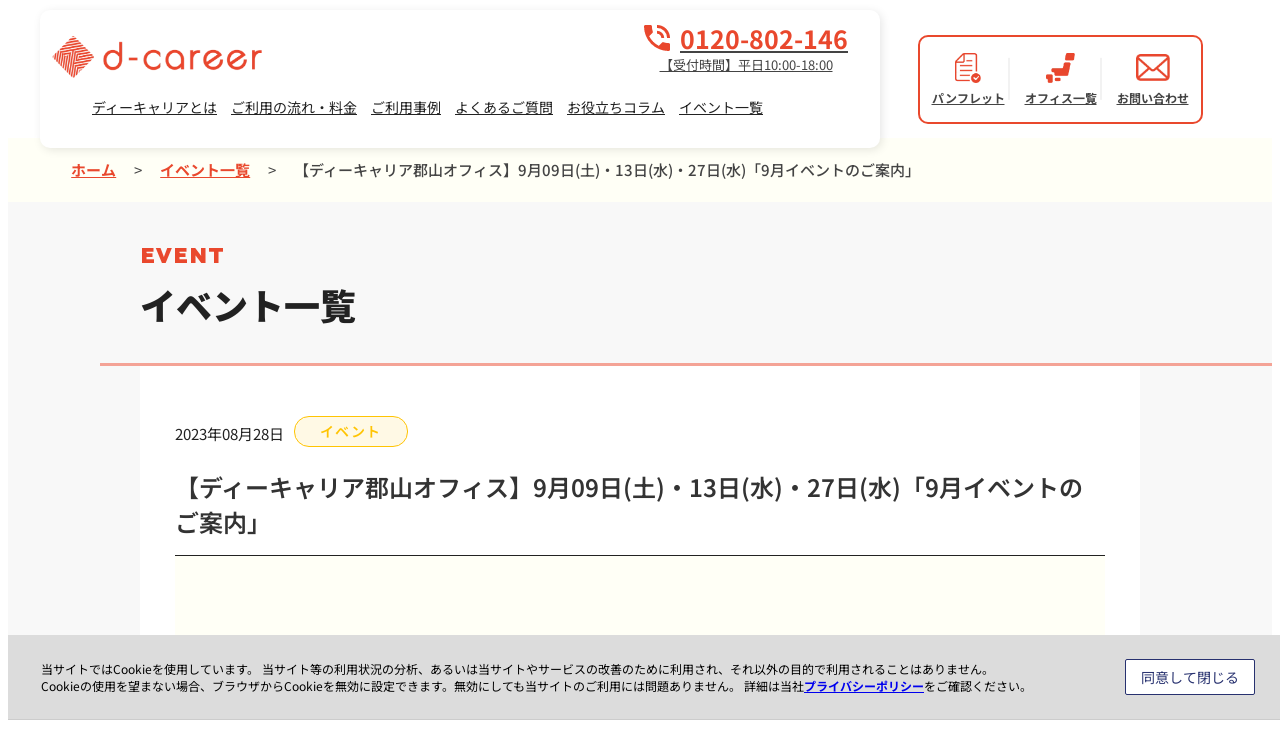

--- FILE ---
content_type: text/html; charset=UTF-8
request_url: https://dd-career.com/event/cat_01/koriyama_20230909-0927/
body_size: 28363
content:
<!DOCTYPE HTML><html lang="ja"><head prefix="og: http://ogp.me/ns#"> <!-- Google Tag Manager --> <script>(function(w, d, s, l, i) {
      w[l] = w[l] || [];
      w[l].push({
        'gtm.start': new Date().getTime(),
        event: 'gtm.js'
      });
      var f = d.getElementsByTagName(s)[0],
        j = d.createElement(s),
        dl = l != 'dataLayer' ? '&l=' + l : '';
      j.async = true;
      j.src = 'https://www.googletagmanager.com/gtm.js?id=' + i + dl;
      f.parentNode.insertBefore(j, f);
    })(window, document, 'script', 'dataLayer', 'GTM-TFNTKKP');</script> <!-- End Google Tag Manager --><meta charset="UTF-8"><meta http-equiv="X-UA-Compatible" content="IE=edge"><meta name="format-detection" content="telephone=no"><meta name="viewport" content="width=device-width,initial-scale=1,minimum-scale=1,maximum-scale=1,user-scalable=no"><link rel="shortcut icon" href="https://dd-career.com/wp-content/themes/dd-career/favicon.ico"><link rel="apple-touch-icon" href="https://dd-career.com/wp-content/themes/dd-career/apple-touch-icon.png"> <!-- refactoring area --><link rel="stylesheet" href="https://dd-career.com/wp-content/themes/dd-career/css/reset.css" /><link rel="stylesheet" href="https://dd-career.com/wp-content/themes/dd-career/css/common.css" /><link rel="stylesheet" href="https://dd-career.com/wp-content/themes/dd-career/css/buttons.css" /><link rel="stylesheet" href="https://dd-career.com/wp-content/themes/dd-career/css/article.css" /> <!-- refactoring area end --><link rel="preconnect" href="https://fonts.googleapis.com"><link rel="preconnect" href="https://fonts.gstatic.com" crossorigin> <script data-cfasync="false" data-no-defer="1" data-no-minify="1" data-no-optimize="1">var ewww_webp_supported=!1;function check_webp_feature(A,e){var w;e=void 0!==e?e:function(){},ewww_webp_supported?e(ewww_webp_supported):((w=new Image).onload=function(){ewww_webp_supported=0<w.width&&0<w.height,e&&e(ewww_webp_supported)},w.onerror=function(){e&&e(!1)},w.src="data:image/webp;base64,"+{alpha:"UklGRkoAAABXRUJQVlA4WAoAAAAQAAAAAAAAAAAAQUxQSAwAAAARBxAR/Q9ERP8DAABWUDggGAAAABQBAJ0BKgEAAQAAAP4AAA3AAP7mtQAAAA=="}[A])}check_webp_feature("alpha");</script><script data-cfasync="false" data-no-defer="1" data-no-minify="1" data-no-optimize="1">var Arrive=function(c,w){"use strict";if(c.MutationObserver&&"undefined"!=typeof HTMLElement){var r,a=0,u=(r=HTMLElement.prototype.matches||HTMLElement.prototype.webkitMatchesSelector||HTMLElement.prototype.mozMatchesSelector||HTMLElement.prototype.msMatchesSelector,{matchesSelector:function(e,t){return e instanceof HTMLElement&&r.call(e,t)},addMethod:function(e,t,r){var a=e[t];e[t]=function(){return r.length==arguments.length?r.apply(this,arguments):"function"==typeof a?a.apply(this,arguments):void 0}},callCallbacks:function(e,t){t&&t.options.onceOnly&&1==t.firedElems.length&&(e=[e[0]]);for(var r,a=0;r=e[a];a++)r&&r.callback&&r.callback.call(r.elem,r.elem);t&&t.options.onceOnly&&1==t.firedElems.length&&t.me.unbindEventWithSelectorAndCallback.call(t.target,t.selector,t.callback)},checkChildNodesRecursively:function(e,t,r,a){for(var i,n=0;i=e[n];n++)r(i,t,a)&&a.push({callback:t.callback,elem:i}),0<i.childNodes.length&&u.checkChildNodesRecursively(i.childNodes,t,r,a)},mergeArrays:function(e,t){var r,a={};for(r in e)e.hasOwnProperty(r)&&(a[r]=e[r]);for(r in t)t.hasOwnProperty(r)&&(a[r]=t[r]);return a},toElementsArray:function(e){return e=void 0!==e&&("number"!=typeof e.length||e===c)?[e]:e}}),e=(l.prototype.addEvent=function(e,t,r,a){a={target:e,selector:t,options:r,callback:a,firedElems:[]};return this._beforeAdding&&this._beforeAdding(a),this._eventsBucket.push(a),a},l.prototype.removeEvent=function(e){for(var t,r=this._eventsBucket.length-1;t=this._eventsBucket[r];r--)e(t)&&(this._beforeRemoving&&this._beforeRemoving(t),(t=this._eventsBucket.splice(r,1))&&t.length&&(t[0].callback=null))},l.prototype.beforeAdding=function(e){this._beforeAdding=e},l.prototype.beforeRemoving=function(e){this._beforeRemoving=e},l),t=function(i,n){var o=new e,l=this,s={fireOnAttributesModification:!1};return o.beforeAdding(function(t){var e=t.target;e!==c.document&&e!==c||(e=document.getElementsByTagName("html")[0]);var r=new MutationObserver(function(e){n.call(this,e,t)}),a=i(t.options);r.observe(e,a),t.observer=r,t.me=l}),o.beforeRemoving(function(e){e.observer.disconnect()}),this.bindEvent=function(e,t,r){t=u.mergeArrays(s,t);for(var a=u.toElementsArray(this),i=0;i<a.length;i++)o.addEvent(a[i],e,t,r)},this.unbindEvent=function(){var r=u.toElementsArray(this);o.removeEvent(function(e){for(var t=0;t<r.length;t++)if(this===w||e.target===r[t])return!0;return!1})},this.unbindEventWithSelectorOrCallback=function(r){var a=u.toElementsArray(this),i=r,e="function"==typeof r?function(e){for(var t=0;t<a.length;t++)if((this===w||e.target===a[t])&&e.callback===i)return!0;return!1}:function(e){for(var t=0;t<a.length;t++)if((this===w||e.target===a[t])&&e.selector===r)return!0;return!1};o.removeEvent(e)},this.unbindEventWithSelectorAndCallback=function(r,a){var i=u.toElementsArray(this);o.removeEvent(function(e){for(var t=0;t<i.length;t++)if((this===w||e.target===i[t])&&e.selector===r&&e.callback===a)return!0;return!1})},this},i=new function(){var s={fireOnAttributesModification:!1,onceOnly:!1,existing:!1};function n(e,t,r){return!(!u.matchesSelector(e,t.selector)||(e._id===w&&(e._id=a++),-1!=t.firedElems.indexOf(e._id)))&&(t.firedElems.push(e._id),!0)}var c=(i=new t(function(e){var t={attributes:!1,childList:!0,subtree:!0};return e.fireOnAttributesModification&&(t.attributes=!0),t},function(e,i){e.forEach(function(e){var t=e.addedNodes,r=e.target,a=[];null!==t&&0<t.length?u.checkChildNodesRecursively(t,i,n,a):"attributes"===e.type&&n(r,i)&&a.push({callback:i.callback,elem:r}),u.callCallbacks(a,i)})})).bindEvent;return i.bindEvent=function(e,t,r){t=void 0===r?(r=t,s):u.mergeArrays(s,t);var a=u.toElementsArray(this);if(t.existing){for(var i=[],n=0;n<a.length;n++)for(var o=a[n].querySelectorAll(e),l=0;l<o.length;l++)i.push({callback:r,elem:o[l]});if(t.onceOnly&&i.length)return r.call(i[0].elem,i[0].elem);setTimeout(u.callCallbacks,1,i)}c.call(this,e,t,r)},i},o=new function(){var a={};function i(e,t){return u.matchesSelector(e,t.selector)}var n=(o=new t(function(){return{childList:!0,subtree:!0}},function(e,r){e.forEach(function(e){var t=e.removedNodes,e=[];null!==t&&0<t.length&&u.checkChildNodesRecursively(t,r,i,e),u.callCallbacks(e,r)})})).bindEvent;return o.bindEvent=function(e,t,r){t=void 0===r?(r=t,a):u.mergeArrays(a,t),n.call(this,e,t,r)},o};d(HTMLElement.prototype),d(NodeList.prototype),d(HTMLCollection.prototype),d(HTMLDocument.prototype),d(Window.prototype);var n={};return s(i,n,"unbindAllArrive"),s(o,n,"unbindAllLeave"),n}function l(){this._eventsBucket=[],this._beforeAdding=null,this._beforeRemoving=null}function s(e,t,r){u.addMethod(t,r,e.unbindEvent),u.addMethod(t,r,e.unbindEventWithSelectorOrCallback),u.addMethod(t,r,e.unbindEventWithSelectorAndCallback)}function d(e){e.arrive=i.bindEvent,s(i,e,"unbindArrive"),e.leave=o.bindEvent,s(o,e,"unbindLeave")}}(window,void 0),ewww_webp_supported=!1;function check_webp_feature(e,t){var r;ewww_webp_supported?t(ewww_webp_supported):((r=new Image).onload=function(){ewww_webp_supported=0<r.width&&0<r.height,t(ewww_webp_supported)},r.onerror=function(){t(!1)},r.src="data:image/webp;base64,"+{alpha:"UklGRkoAAABXRUJQVlA4WAoAAAAQAAAAAAAAAAAAQUxQSAwAAAARBxAR/Q9ERP8DAABWUDggGAAAABQBAJ0BKgEAAQAAAP4AAA3AAP7mtQAAAA==",animation:"UklGRlIAAABXRUJQVlA4WAoAAAASAAAAAAAAAAAAQU5JTQYAAAD/////AABBTk1GJgAAAAAAAAAAAAAAAAAAAGQAAABWUDhMDQAAAC8AAAAQBxAREYiI/gcA"}[e])}function ewwwLoadImages(e){if(e){for(var t=document.querySelectorAll(".batch-image img, .image-wrapper a, .ngg-pro-masonry-item a, .ngg-galleria-offscreen-seo-wrapper a"),r=0,a=t.length;r<a;r++)ewwwAttr(t[r],"data-src",t[r].getAttribute("data-webp")),ewwwAttr(t[r],"data-thumbnail",t[r].getAttribute("data-webp-thumbnail"));for(var i=document.querySelectorAll("div.woocommerce-product-gallery__image"),r=0,a=i.length;r<a;r++)ewwwAttr(i[r],"data-thumb",i[r].getAttribute("data-webp-thumb"))}for(var n=document.querySelectorAll("video"),r=0,a=n.length;r<a;r++)ewwwAttr(n[r],"poster",e?n[r].getAttribute("data-poster-webp"):n[r].getAttribute("data-poster-image"));for(var o,l=document.querySelectorAll("img.ewww_webp_lazy_load"),r=0,a=l.length;r<a;r++)e&&(ewwwAttr(l[r],"data-lazy-srcset",l[r].getAttribute("data-lazy-srcset-webp")),ewwwAttr(l[r],"data-srcset",l[r].getAttribute("data-srcset-webp")),ewwwAttr(l[r],"data-lazy-src",l[r].getAttribute("data-lazy-src-webp")),ewwwAttr(l[r],"data-src",l[r].getAttribute("data-src-webp")),ewwwAttr(l[r],"data-orig-file",l[r].getAttribute("data-webp-orig-file")),ewwwAttr(l[r],"data-medium-file",l[r].getAttribute("data-webp-medium-file")),ewwwAttr(l[r],"data-large-file",l[r].getAttribute("data-webp-large-file")),null!=(o=l[r].getAttribute("srcset"))&&!1!==o&&o.includes("R0lGOD")&&ewwwAttr(l[r],"src",l[r].getAttribute("data-lazy-src-webp"))),l[r].className=l[r].className.replace(/\bewww_webp_lazy_load\b/,"");for(var s=document.querySelectorAll(".ewww_webp"),r=0,a=s.length;r<a;r++)e?(ewwwAttr(s[r],"srcset",s[r].getAttribute("data-srcset-webp")),ewwwAttr(s[r],"src",s[r].getAttribute("data-src-webp")),ewwwAttr(s[r],"data-orig-file",s[r].getAttribute("data-webp-orig-file")),ewwwAttr(s[r],"data-medium-file",s[r].getAttribute("data-webp-medium-file")),ewwwAttr(s[r],"data-large-file",s[r].getAttribute("data-webp-large-file")),ewwwAttr(s[r],"data-large_image",s[r].getAttribute("data-webp-large_image")),ewwwAttr(s[r],"data-src",s[r].getAttribute("data-webp-src"))):(ewwwAttr(s[r],"srcset",s[r].getAttribute("data-srcset-img")),ewwwAttr(s[r],"src",s[r].getAttribute("data-src-img"))),s[r].className=s[r].className.replace(/\bewww_webp\b/,"ewww_webp_loaded");window.jQuery&&jQuery.fn.isotope&&jQuery.fn.imagesLoaded&&(jQuery(".fusion-posts-container-infinite").imagesLoaded(function(){jQuery(".fusion-posts-container-infinite").hasClass("isotope")&&jQuery(".fusion-posts-container-infinite").isotope()}),jQuery(".fusion-portfolio:not(.fusion-recent-works) .fusion-portfolio-wrapper").imagesLoaded(function(){jQuery(".fusion-portfolio:not(.fusion-recent-works) .fusion-portfolio-wrapper").isotope()}))}function ewwwWebPInit(e){ewwwLoadImages(e),ewwwNggLoadGalleries(e),document.arrive(".ewww_webp",function(){ewwwLoadImages(e)}),document.arrive(".ewww_webp_lazy_load",function(){ewwwLoadImages(e)}),document.arrive("videos",function(){ewwwLoadImages(e)}),"loading"==document.readyState?document.addEventListener("DOMContentLoaded",ewwwJSONParserInit):("undefined"!=typeof galleries&&ewwwNggParseGalleries(e),ewwwWooParseVariations(e))}function ewwwAttr(e,t,r){null!=r&&!1!==r&&e.setAttribute(t,r)}function ewwwJSONParserInit(){"undefined"!=typeof galleries&&check_webp_feature("alpha",ewwwNggParseGalleries),check_webp_feature("alpha",ewwwWooParseVariations)}function ewwwWooParseVariations(e){if(e)for(var t=document.querySelectorAll("form.variations_form"),r=0,a=t.length;r<a;r++){var i=t[r].getAttribute("data-product_variations"),n=!1;try{for(var o in i=JSON.parse(i))void 0!==i[o]&&void 0!==i[o].image&&(void 0!==i[o].image.src_webp&&(i[o].image.src=i[o].image.src_webp,n=!0),void 0!==i[o].image.srcset_webp&&(i[o].image.srcset=i[o].image.srcset_webp,n=!0),void 0!==i[o].image.full_src_webp&&(i[o].image.full_src=i[o].image.full_src_webp,n=!0),void 0!==i[o].image.gallery_thumbnail_src_webp&&(i[o].image.gallery_thumbnail_src=i[o].image.gallery_thumbnail_src_webp,n=!0),void 0!==i[o].image.thumb_src_webp&&(i[o].image.thumb_src=i[o].image.thumb_src_webp,n=!0));n&&ewwwAttr(t[r],"data-product_variations",JSON.stringify(i))}catch(e){}}}function ewwwNggParseGalleries(e){if(e)for(var t in galleries){var r=galleries[t];galleries[t].images_list=ewwwNggParseImageList(r.images_list)}}function ewwwNggLoadGalleries(e){e&&document.addEventListener("ngg.galleria.themeadded",function(e,t){window.ngg_galleria._create_backup=window.ngg_galleria.create,window.ngg_galleria.create=function(e,t){var r=$(e).data("id");return galleries["gallery_"+r].images_list=ewwwNggParseImageList(galleries["gallery_"+r].images_list),window.ngg_galleria._create_backup(e,t)}})}function ewwwNggParseImageList(e){for(var t in e){var r=e[t];if(void 0!==r["image-webp"]&&(e[t].image=r["image-webp"],delete e[t]["image-webp"]),void 0!==r["thumb-webp"]&&(e[t].thumb=r["thumb-webp"],delete e[t]["thumb-webp"]),void 0!==r.full_image_webp&&(e[t].full_image=r.full_image_webp,delete e[t].full_image_webp),void 0!==r.srcsets)for(var a in r.srcsets)nggSrcset=r.srcsets[a],void 0!==r.srcsets[a+"-webp"]&&(e[t].srcsets[a]=r.srcsets[a+"-webp"],delete e[t].srcsets[a+"-webp"]);if(void 0!==r.full_srcsets)for(var i in r.full_srcsets)nggFSrcset=r.full_srcsets[i],void 0!==r.full_srcsets[i+"-webp"]&&(e[t].full_srcsets[i]=r.full_srcsets[i+"-webp"],delete e[t].full_srcsets[i+"-webp"])}return e}check_webp_feature("alpha",ewwwWebPInit);</script><meta name="keywords" content="大人の発達障害,発達障害 大人,就労移行支援事業,ディーキャリア,ジョブサポート" /><title>【ディーキャリア郡山オフィス】9月09日(土)・13日(水)・27日(水)「9月イベントのご案内」 | 就労移行支援事業所ディーキャリア</title><style>img:is([sizes="auto" i], [sizes^="auto," i]) { contain-intrinsic-size: 3000px 1500px }</style><!-- All in One SEO 4.8.9 - aioseo.com --><meta name="description" content="イベント概要 当事者の方だけでなく、ご家族の方や障害のある方と一緒に働く方もご参加いただけます。 これまでたく" /><meta name="robots" content="max-image-preview:large" /><meta name="author" content="BOC"/><meta name="keywords" content="郡山オフィス" /><link rel="canonical" href="https://dd-career.com/event/cat_01/koriyama_20230909-0927/" /><meta name="generator" content="All in One SEO (AIOSEO) 4.8.9" /><meta property="og:locale" content="ja_JP" /><meta property="og:site_name" content="発達障害のある方の「働く」をサポートする就労移行支援事業所 ディーキャリア" /><meta property="og:type" content="article" /><meta property="og:title" content="【ディーキャリア郡山オフィス】9月09日(土)・13日(水)・27日(水)「9月イベントのご案内」 | 就労移行支援事業所ディーキャリア" /><meta property="og:description" content="イベント概要 当事者の方だけでなく、ご家族の方や障害のある方と一緒に働く方もご参加いただけます。 これまでたく" /><meta property="og:url" content="https://dd-career.com/event/cat_01/koriyama_20230909-0927/" /><meta property="og:image" content="https://dd-career.com/wp-content/uploads/2020/10/ogp_01.png" /><meta property="og:image:secure_url" content="https://dd-career.com/wp-content/uploads/2020/10/ogp_01.png" /><meta property="og:image:width" content="2677" /><meta property="og:image:height" content="2000" /><meta property="article:published_time" content="2023-08-28T04:45:12+00:00" /><meta property="article:modified_time" content="2023-08-28T04:45:13+00:00" /><meta name="twitter:card" content="summary" /><meta name="twitter:title" content="【ディーキャリア郡山オフィス】9月09日(土)・13日(水)・27日(水)「9月イベントのご案内」 | 就労移行支援事業所ディーキャリア" /><meta name="twitter:description" content="イベント概要 当事者の方だけでなく、ご家族の方や障害のある方と一緒に働く方もご参加いただけます。 これまでたく" /><meta name="twitter:image" content="https://dd-career.com/wp-content/uploads/2020/10/ogp_01.png" /> <script type="application/ld+json" class="aioseo-schema">{"@context":"https:\/\/schema.org","@graph":[{"@type":"Article","@id":"https:\/\/dd-career.com\/event\/cat_01\/koriyama_20230909-0927\/#article","name":"\u3010\u30c7\u30a3\u30fc\u30ad\u30e3\u30ea\u30a2\u90e1\u5c71\u30aa\u30d5\u30a3\u30b9\u30119\u670809\u65e5(\u571f)\u30fb13\u65e5(\u6c34)\u30fb27\u65e5(\u6c34)\u300c9\u6708\u30a4\u30d9\u30f3\u30c8\u306e\u3054\u6848\u5185\u300d | \u5c31\u52b4\u79fb\u884c\u652f\u63f4\u4e8b\u696d\u6240\u30c7\u30a3\u30fc\u30ad\u30e3\u30ea\u30a2","headline":"\u3010\u30c7\u30a3\u30fc\u30ad\u30e3\u30ea\u30a2\u90e1\u5c71\u30aa\u30d5\u30a3\u30b9\u30119\u670809\u65e5(\u571f)\u30fb13\u65e5(\u6c34)\u30fb27\u65e5(\u6c34)\u300c9\u6708\u30a4\u30d9\u30f3\u30c8\u306e\u3054\u6848\u5185\u300d","author":{"@id":"https:\/\/dd-career.com\/author\/boc\/#author"},"publisher":{"@id":"https:\/\/dd-career.com\/#organization"},"image":{"@type":"ImageObject","url":"https:\/\/dd-career.com\/wp-content\/uploads\/2023\/08\/koriyama_20230909-0927.jpg","@id":"https:\/\/dd-career.com\/event\/cat_01\/koriyama_20230909-0927\/#articleImage","width":1125,"height":1625},"datePublished":"2023-08-28T13:45:12+09:00","dateModified":"2023-08-28T13:45:13+09:00","inLanguage":"ja","mainEntityOfPage":{"@id":"https:\/\/dd-career.com\/event\/cat_01\/koriyama_20230909-0927\/#webpage"},"isPartOf":{"@id":"https:\/\/dd-career.com\/event\/cat_01\/koriyama_20230909-0927\/#webpage"},"articleSection":"\u30a4\u30d9\u30f3\u30c8, \u90e1\u5c71\u30aa\u30d5\u30a3\u30b9"},{"@type":"BreadcrumbList","@id":"https:\/\/dd-career.com\/event\/cat_01\/koriyama_20230909-0927\/#breadcrumblist","itemListElement":[{"@type":"ListItem","@id":"https:\/\/dd-career.com#listItem","position":1,"name":"\u30db\u30fc\u30e0","item":"https:\/\/dd-career.com","nextItem":{"@type":"ListItem","@id":"https:\/\/dd-career.com\/event\/#listItem","name":"\u30a4\u30d9\u30f3\u30c8\u4e00\u89a7"}},{"@type":"ListItem","@id":"https:\/\/dd-career.com\/event\/#listItem","position":2,"name":"\u30a4\u30d9\u30f3\u30c8\u4e00\u89a7","item":"https:\/\/dd-career.com\/event\/","nextItem":{"@type":"ListItem","@id":"https:\/\/dd-career.com\/event\/cat_01\/#listItem","name":"\u30a4\u30d9\u30f3\u30c8"},"previousItem":{"@type":"ListItem","@id":"https:\/\/dd-career.com#listItem","name":"\u30db\u30fc\u30e0"}},{"@type":"ListItem","@id":"https:\/\/dd-career.com\/event\/cat_01\/#listItem","position":3,"name":"\u30a4\u30d9\u30f3\u30c8","item":"https:\/\/dd-career.com\/event\/cat_01\/","nextItem":{"@type":"ListItem","@id":"https:\/\/dd-career.com\/event\/cat_01\/koriyama_20230909-0927\/#listItem","name":"\u3010\u30c7\u30a3\u30fc\u30ad\u30e3\u30ea\u30a2\u90e1\u5c71\u30aa\u30d5\u30a3\u30b9\u30119\u670809\u65e5(\u571f)\u30fb13\u65e5(\u6c34)\u30fb27\u65e5(\u6c34)\u300c9\u6708\u30a4\u30d9\u30f3\u30c8\u306e\u3054\u6848\u5185\u300d"},"previousItem":{"@type":"ListItem","@id":"https:\/\/dd-career.com\/event\/#listItem","name":"\u30a4\u30d9\u30f3\u30c8\u4e00\u89a7"}},{"@type":"ListItem","@id":"https:\/\/dd-career.com\/event\/cat_01\/koriyama_20230909-0927\/#listItem","position":4,"name":"\u3010\u30c7\u30a3\u30fc\u30ad\u30e3\u30ea\u30a2\u90e1\u5c71\u30aa\u30d5\u30a3\u30b9\u30119\u670809\u65e5(\u571f)\u30fb13\u65e5(\u6c34)\u30fb27\u65e5(\u6c34)\u300c9\u6708\u30a4\u30d9\u30f3\u30c8\u306e\u3054\u6848\u5185\u300d","previousItem":{"@type":"ListItem","@id":"https:\/\/dd-career.com\/event\/cat_01\/#listItem","name":"\u30a4\u30d9\u30f3\u30c8"}}]},{"@type":"Organization","@id":"https:\/\/dd-career.com\/#organization","name":"\u5c31\u52b4\u79fb\u884c\u652f\u63f4\u4e8b\u696d\u6240\u30c7\u30a3\u30fc\u30ad\u30e3\u30ea\u30a2","description":"\u767a\u9054\u969c\u5bb3\u306e\u3042\u308b\u65b9\u306e\u300c\u50cd\u304f\u300d\u3092\u30b5\u30dd\u30fc\u30c8","url":"https:\/\/dd-career.com\/"},{"@type":"Person","@id":"https:\/\/dd-career.com\/author\/boc\/#author","url":"https:\/\/dd-career.com\/author\/boc\/","name":"BOC","image":{"@type":"ImageObject","@id":"https:\/\/dd-career.com\/event\/cat_01\/koriyama_20230909-0927\/#authorImage","url":"https:\/\/secure.gravatar.com\/avatar\/166196af8be4b54b0b72da9b9854eddb3827b896d320be70050f721a4807c935?s=96&d=mm&r=g","width":96,"height":96,"caption":"BOC"}},{"@type":"WebPage","@id":"https:\/\/dd-career.com\/event\/cat_01\/koriyama_20230909-0927\/#webpage","url":"https:\/\/dd-career.com\/event\/cat_01\/koriyama_20230909-0927\/","name":"\u3010\u30c7\u30a3\u30fc\u30ad\u30e3\u30ea\u30a2\u90e1\u5c71\u30aa\u30d5\u30a3\u30b9\u30119\u670809\u65e5(\u571f)\u30fb13\u65e5(\u6c34)\u30fb27\u65e5(\u6c34)\u300c9\u6708\u30a4\u30d9\u30f3\u30c8\u306e\u3054\u6848\u5185\u300d | \u5c31\u52b4\u79fb\u884c\u652f\u63f4\u4e8b\u696d\u6240\u30c7\u30a3\u30fc\u30ad\u30e3\u30ea\u30a2","description":"\u30a4\u30d9\u30f3\u30c8\u6982\u8981 \u5f53\u4e8b\u8005\u306e\u65b9\u3060\u3051\u3067\u306a\u304f\u3001\u3054\u5bb6\u65cf\u306e\u65b9\u3084\u969c\u5bb3\u306e\u3042\u308b\u65b9\u3068\u4e00\u7dd2\u306b\u50cd\u304f\u65b9\u3082\u3054\u53c2\u52a0\u3044\u305f\u3060\u3051\u307e\u3059\u3002 \u3053\u308c\u307e\u3067\u305f\u304f","inLanguage":"ja","isPartOf":{"@id":"https:\/\/dd-career.com\/#website"},"breadcrumb":{"@id":"https:\/\/dd-career.com\/event\/cat_01\/koriyama_20230909-0927\/#breadcrumblist"},"author":{"@id":"https:\/\/dd-career.com\/author\/boc\/#author"},"creator":{"@id":"https:\/\/dd-career.com\/author\/boc\/#author"},"datePublished":"2023-08-28T13:45:12+09:00","dateModified":"2023-08-28T13:45:13+09:00"},{"@type":"WebSite","@id":"https:\/\/dd-career.com\/#website","url":"https:\/\/dd-career.com\/","name":"\u5c31\u52b4\u79fb\u884c\u652f\u63f4\u4e8b\u696d\u6240\u30c7\u30a3\u30fc\u30ad\u30e3\u30ea\u30a2","description":"\u767a\u9054\u969c\u5bb3\u306e\u3042\u308b\u65b9\u306e\u300c\u50cd\u304f\u300d\u3092\u30b5\u30dd\u30fc\u30c8","inLanguage":"ja","publisher":{"@id":"https:\/\/dd-career.com\/#organization"}}]}</script> <!-- All in One SEO --><link rel='dns-prefetch' href='//use.fontawesome.com' /><link rel='stylesheet' id='wp-block-library-css' href='https://dd-career.com/wp-includes/css/dist/block-library/style.min.css?ver=6.8.3' type='text/css' media='all' /><style id='classic-theme-styles-inline-css' type='text/css'>/*! This file is auto-generated */
.wp-block-button__link{color:#fff;background-color:#32373c;border-radius:9999px;box-shadow:none;text-decoration:none;padding:calc(.667em + 2px) calc(1.333em + 2px);font-size:1.125em}.wp-block-file__button{background:#32373c;color:#fff;text-decoration:none}</style><link rel='stylesheet' id='tableberg-style-css' href='https://dd-career.com/wp-content/plugins/tableberg/build/tableberg-frontend-style.css?ver=0.5.6' type='text/css' media='' /><link rel='stylesheet' id='liquid-block-speech-css' href='https://dd-career.com/wp-content/plugins/liquid-speech-balloon/css/block.css?ver=6.8.3' type='text/css' media='all' /><style id='global-styles-inline-css' type='text/css'>:root{--wp--preset--aspect-ratio--square: 1;--wp--preset--aspect-ratio--4-3: 4/3;--wp--preset--aspect-ratio--3-4: 3/4;--wp--preset--aspect-ratio--3-2: 3/2;--wp--preset--aspect-ratio--2-3: 2/3;--wp--preset--aspect-ratio--16-9: 16/9;--wp--preset--aspect-ratio--9-16: 9/16;--wp--preset--color--black: #000000;--wp--preset--color--cyan-bluish-gray: #abb8c3;--wp--preset--color--white: #ffffff;--wp--preset--color--pale-pink: #f78da7;--wp--preset--color--vivid-red: #cf2e2e;--wp--preset--color--luminous-vivid-orange: #ff6900;--wp--preset--color--luminous-vivid-amber: #fcb900;--wp--preset--color--light-green-cyan: #7bdcb5;--wp--preset--color--vivid-green-cyan: #00d084;--wp--preset--color--pale-cyan-blue: #8ed1fc;--wp--preset--color--vivid-cyan-blue: #0693e3;--wp--preset--color--vivid-purple: #9b51e0;--wp--preset--gradient--vivid-cyan-blue-to-vivid-purple: linear-gradient(135deg,rgba(6,147,227,1) 0%,rgb(155,81,224) 100%);--wp--preset--gradient--light-green-cyan-to-vivid-green-cyan: linear-gradient(135deg,rgb(122,220,180) 0%,rgb(0,208,130) 100%);--wp--preset--gradient--luminous-vivid-amber-to-luminous-vivid-orange: linear-gradient(135deg,rgba(252,185,0,1) 0%,rgba(255,105,0,1) 100%);--wp--preset--gradient--luminous-vivid-orange-to-vivid-red: linear-gradient(135deg,rgba(255,105,0,1) 0%,rgb(207,46,46) 100%);--wp--preset--gradient--very-light-gray-to-cyan-bluish-gray: linear-gradient(135deg,rgb(238,238,238) 0%,rgb(169,184,195) 100%);--wp--preset--gradient--cool-to-warm-spectrum: linear-gradient(135deg,rgb(74,234,220) 0%,rgb(151,120,209) 20%,rgb(207,42,186) 40%,rgb(238,44,130) 60%,rgb(251,105,98) 80%,rgb(254,248,76) 100%);--wp--preset--gradient--blush-light-purple: linear-gradient(135deg,rgb(255,206,236) 0%,rgb(152,150,240) 100%);--wp--preset--gradient--blush-bordeaux: linear-gradient(135deg,rgb(254,205,165) 0%,rgb(254,45,45) 50%,rgb(107,0,62) 100%);--wp--preset--gradient--luminous-dusk: linear-gradient(135deg,rgb(255,203,112) 0%,rgb(199,81,192) 50%,rgb(65,88,208) 100%);--wp--preset--gradient--pale-ocean: linear-gradient(135deg,rgb(255,245,203) 0%,rgb(182,227,212) 50%,rgb(51,167,181) 100%);--wp--preset--gradient--electric-grass: linear-gradient(135deg,rgb(202,248,128) 0%,rgb(113,206,126) 100%);--wp--preset--gradient--midnight: linear-gradient(135deg,rgb(2,3,129) 0%,rgb(40,116,252) 100%);--wp--preset--font-size--small: 13px;--wp--preset--font-size--medium: 20px;--wp--preset--font-size--large: 36px;--wp--preset--font-size--x-large: 42px;--wp--preset--spacing--20: 0.44rem;--wp--preset--spacing--30: 0.67rem;--wp--preset--spacing--40: 1rem;--wp--preset--spacing--50: 1.5rem;--wp--preset--spacing--60: 2.25rem;--wp--preset--spacing--70: 3.38rem;--wp--preset--spacing--80: 5.06rem;--wp--preset--shadow--natural: 6px 6px 9px rgba(0, 0, 0, 0.2);--wp--preset--shadow--deep: 12px 12px 50px rgba(0, 0, 0, 0.4);--wp--preset--shadow--sharp: 6px 6px 0px rgba(0, 0, 0, 0.2);--wp--preset--shadow--outlined: 6px 6px 0px -3px rgba(255, 255, 255, 1), 6px 6px rgba(0, 0, 0, 1);--wp--preset--shadow--crisp: 6px 6px 0px rgba(0, 0, 0, 1);}:where(.is-layout-flex){gap: 0.5em;}:where(.is-layout-grid){gap: 0.5em;}body .is-layout-flex{display: flex;}.is-layout-flex{flex-wrap: wrap;align-items: center;}.is-layout-flex > :is(*, div){margin: 0;}body .is-layout-grid{display: grid;}.is-layout-grid > :is(*, div){margin: 0;}:where(.wp-block-columns.is-layout-flex){gap: 2em;}:where(.wp-block-columns.is-layout-grid){gap: 2em;}:where(.wp-block-post-template.is-layout-flex){gap: 1.25em;}:where(.wp-block-post-template.is-layout-grid){gap: 1.25em;}.has-black-color{color: var(--wp--preset--color--black) !important;}.has-cyan-bluish-gray-color{color: var(--wp--preset--color--cyan-bluish-gray) !important;}.has-white-color{color: var(--wp--preset--color--white) !important;}.has-pale-pink-color{color: var(--wp--preset--color--pale-pink) !important;}.has-vivid-red-color{color: var(--wp--preset--color--vivid-red) !important;}.has-luminous-vivid-orange-color{color: var(--wp--preset--color--luminous-vivid-orange) !important;}.has-luminous-vivid-amber-color{color: var(--wp--preset--color--luminous-vivid-amber) !important;}.has-light-green-cyan-color{color: var(--wp--preset--color--light-green-cyan) !important;}.has-vivid-green-cyan-color{color: var(--wp--preset--color--vivid-green-cyan) !important;}.has-pale-cyan-blue-color{color: var(--wp--preset--color--pale-cyan-blue) !important;}.has-vivid-cyan-blue-color{color: var(--wp--preset--color--vivid-cyan-blue) !important;}.has-vivid-purple-color{color: var(--wp--preset--color--vivid-purple) !important;}.has-black-background-color{background-color: var(--wp--preset--color--black) !important;}.has-cyan-bluish-gray-background-color{background-color: var(--wp--preset--color--cyan-bluish-gray) !important;}.has-white-background-color{background-color: var(--wp--preset--color--white) !important;}.has-pale-pink-background-color{background-color: var(--wp--preset--color--pale-pink) !important;}.has-vivid-red-background-color{background-color: var(--wp--preset--color--vivid-red) !important;}.has-luminous-vivid-orange-background-color{background-color: var(--wp--preset--color--luminous-vivid-orange) !important;}.has-luminous-vivid-amber-background-color{background-color: var(--wp--preset--color--luminous-vivid-amber) !important;}.has-light-green-cyan-background-color{background-color: var(--wp--preset--color--light-green-cyan) !important;}.has-vivid-green-cyan-background-color{background-color: var(--wp--preset--color--vivid-green-cyan) !important;}.has-pale-cyan-blue-background-color{background-color: var(--wp--preset--color--pale-cyan-blue) !important;}.has-vivid-cyan-blue-background-color{background-color: var(--wp--preset--color--vivid-cyan-blue) !important;}.has-vivid-purple-background-color{background-color: var(--wp--preset--color--vivid-purple) !important;}.has-black-border-color{border-color: var(--wp--preset--color--black) !important;}.has-cyan-bluish-gray-border-color{border-color: var(--wp--preset--color--cyan-bluish-gray) !important;}.has-white-border-color{border-color: var(--wp--preset--color--white) !important;}.has-pale-pink-border-color{border-color: var(--wp--preset--color--pale-pink) !important;}.has-vivid-red-border-color{border-color: var(--wp--preset--color--vivid-red) !important;}.has-luminous-vivid-orange-border-color{border-color: var(--wp--preset--color--luminous-vivid-orange) !important;}.has-luminous-vivid-amber-border-color{border-color: var(--wp--preset--color--luminous-vivid-amber) !important;}.has-light-green-cyan-border-color{border-color: var(--wp--preset--color--light-green-cyan) !important;}.has-vivid-green-cyan-border-color{border-color: var(--wp--preset--color--vivid-green-cyan) !important;}.has-pale-cyan-blue-border-color{border-color: var(--wp--preset--color--pale-cyan-blue) !important;}.has-vivid-cyan-blue-border-color{border-color: var(--wp--preset--color--vivid-cyan-blue) !important;}.has-vivid-purple-border-color{border-color: var(--wp--preset--color--vivid-purple) !important;}.has-vivid-cyan-blue-to-vivid-purple-gradient-background{background: var(--wp--preset--gradient--vivid-cyan-blue-to-vivid-purple) !important;}.has-light-green-cyan-to-vivid-green-cyan-gradient-background{background: var(--wp--preset--gradient--light-green-cyan-to-vivid-green-cyan) !important;}.has-luminous-vivid-amber-to-luminous-vivid-orange-gradient-background{background: var(--wp--preset--gradient--luminous-vivid-amber-to-luminous-vivid-orange) !important;}.has-luminous-vivid-orange-to-vivid-red-gradient-background{background: var(--wp--preset--gradient--luminous-vivid-orange-to-vivid-red) !important;}.has-very-light-gray-to-cyan-bluish-gray-gradient-background{background: var(--wp--preset--gradient--very-light-gray-to-cyan-bluish-gray) !important;}.has-cool-to-warm-spectrum-gradient-background{background: var(--wp--preset--gradient--cool-to-warm-spectrum) !important;}.has-blush-light-purple-gradient-background{background: var(--wp--preset--gradient--blush-light-purple) !important;}.has-blush-bordeaux-gradient-background{background: var(--wp--preset--gradient--blush-bordeaux) !important;}.has-luminous-dusk-gradient-background{background: var(--wp--preset--gradient--luminous-dusk) !important;}.has-pale-ocean-gradient-background{background: var(--wp--preset--gradient--pale-ocean) !important;}.has-electric-grass-gradient-background{background: var(--wp--preset--gradient--electric-grass) !important;}.has-midnight-gradient-background{background: var(--wp--preset--gradient--midnight) !important;}.has-small-font-size{font-size: var(--wp--preset--font-size--small) !important;}.has-medium-font-size{font-size: var(--wp--preset--font-size--medium) !important;}.has-large-font-size{font-size: var(--wp--preset--font-size--large) !important;}.has-x-large-font-size{font-size: var(--wp--preset--font-size--x-large) !important;}
:where(.wp-block-post-template.is-layout-flex){gap: 1.25em;}:where(.wp-block-post-template.is-layout-grid){gap: 1.25em;}
:where(.wp-block-columns.is-layout-flex){gap: 2em;}:where(.wp-block-columns.is-layout-grid){gap: 2em;}
:root :where(.wp-block-pullquote){font-size: 1.5em;line-height: 1.6;}</style><link rel='stylesheet' id='contact-form-7-css' href='https://dd-career.com/wp-content/plugins/contact-form-7/includes/css/styles.css?ver=6.1.2' type='text/css' media='all' /><link rel='stylesheet' id='contact-form-7-confirm-css' href='https://dd-career.com/wp-content/plugins/contact-form-7-add-confirm/includes/css/styles.css?ver=5.1' type='text/css' media='all' /><link rel='stylesheet' id='wpcf7-redirect-script-frontend-css' href='https://dd-career.com/wp-content/plugins/wpcf7-redirect/build/assets/frontend-script.css?ver=2c532d7e2be36f6af233' type='text/css' media='all' /><link rel='stylesheet' id='wpvrfontawesome-css' href='https://use.fontawesome.com/releases/v6.5.1/css/all.css?ver=8.5.43' type='text/css' media='all' /><link rel='stylesheet' id='panellium-css-css' href='https://dd-career.com/wp-content/plugins/wpvr/public/lib/pannellum/src/css/pannellum.css?ver=1' type='text/css' media='all' /><link rel='stylesheet' id='videojs-css-css' href='https://dd-career.com/wp-content/plugins/wpvr/public/lib/pannellum/src/css/video-js.css?ver=1' type='text/css' media='all' /><link rel='stylesheet' id='videojs-vr-css-css' href='https://dd-career.com/wp-content/plugins/wpvr/public/lib/videojs-vr/videojs-vr.css?ver=1' type='text/css' media='all' /><link rel='stylesheet' id='owl-css-css' href='https://dd-career.com/wp-content/plugins/wpvr/public/css/owl.carousel.css?ver=8.5.43' type='text/css' media='all' /><link rel='stylesheet' id='wpvr-css' href='https://dd-career.com/wp-content/plugins/wpvr/public/css/wpvr-public.css?ver=8.5.43' type='text/css' media='all' /><link rel='stylesheet' id='jquery-ui-smoothness-css' href='https://dd-career.com/wp-content/plugins/contact-form-7/includes/js/jquery-ui/themes/smoothness/jquery-ui.min.css?ver=1.12.1' type='text/css' media='screen' /> <script type="text/javascript" src="https://dd-career.com/wp-includes/js/jquery/jquery.min.js?ver=3.7.1" id="jquery-core-js"></script> <script type="text/javascript" src="https://dd-career.com/wp-includes/js/jquery/jquery-migrate.min.js?ver=3.4.1" id="jquery-migrate-js"></script> <script type="text/javascript" src="https://dd-career.com/wp-content/plugins/wpvr/public/lib/pannellum/src/js/pannellum.js?ver=1" id="panellium-js-js"></script> <script type="text/javascript" src="https://dd-career.com/wp-content/plugins/wpvr/public/lib/pannellum/src/js/libpannellum.js?ver=1" id="panelliumlib-js-js"></script> <script type="text/javascript" src="https://dd-career.com/wp-content/plugins/wpvr/public/js/owl.carousel.js?ver=6.8.3" id="owl-js-js"></script> <script type="text/javascript" src="https://dd-career.com/wp-content/plugins/wpvr/public/js/jquery.cookie.js?ver=1" id="jquery_cookie-js"></script> <link rel="https://api.w.org/" href="https://dd-career.com/wp-json/" /><link rel="alternate" title="JSON" type="application/json" href="https://dd-career.com/wp-json/wp/v2/posts/52799" /><link rel='shortlink' href='https://dd-career.com/?p=52799' /><link rel="alternate" title="oEmbed (JSON)" type="application/json+oembed" href="https://dd-career.com/wp-json/oembed/1.0/embed?url=https%3A%2F%2Fdd-career.com%2Fevent%2Fcat_01%2Fkoriyama_20230909-0927%2F" /><link rel="alternate" title="oEmbed (XML)" type="text/xml+oembed" href="https://dd-career.com/wp-json/oembed/1.0/embed?url=https%3A%2F%2Fdd-career.com%2Fevent%2Fcat_01%2Fkoriyama_20230909-0927%2F&#038;format=xml" /><style type="text/css">.liquid-speech-balloon-00 .liquid-speech-balloon-avatar { background-image: url("https://dd-career.com/wp-content/uploads/2023/04/icon_tori.png"); } .liquid-speech-balloon-01 .liquid-speech-balloon-avatar { background-image: url("https://dd-career.com/wp-content/uploads/2023/04/Watercolor-Blue-Splash-Minimalist-Logo-1.png"); } .liquid-speech-balloon-02 .liquid-speech-balloon-avatar { background-image: url("https://dd-career.com/wp-content/uploads/2023/09/icon_Ysann-1.png"); } .liquid-speech-balloon-03 .liquid-speech-balloon-avatar { background-image: url("https://dd-career.com/wp-content/uploads/2023/09/icon_Nsann-3.png"); } .liquid-speech-balloon-00 .liquid-speech-balloon-avatar::after { content: "とり"; } .liquid-speech-balloon-01 .liquid-speech-balloon-avatar::after { content: "藤森"; } .liquid-speech-balloon-02 .liquid-speech-balloon-avatar::after { content: "Yさん"; } .liquid-speech-balloon-03 .liquid-speech-balloon-avatar::after { content: "Nさん"; }</style><meta property="og:image" content="https://dd-career.com/wp-content/themes/dd-career/img/common/ogp.png" /><meta name="thumbnail" content="https://dd-career.com/wp-content/themes/dd-career/img/common/ogp.png" /><link rel="preload" as="image" href="https://dd-career.com/wp-content/themes/dd-career/img/new-website/hero.png" type="image/png" media="(min-width: 768px)" fetchpriority="high"><link rel="preload" as="image" href="https://dd-career.com/wp-content/themes/dd-career/img/new-website/hero_sp.png" type="image/png" media="(max-width: 767px)" fetchpriority="high"> <noscript><style>.lazyload[data-src]{display:none !important;}</style></noscript><style>.lazyload{background-image:none !important;}.lazyload:before{background-image:none !important;}</style><link rel="icon" href="https://dd-career.com/wp-content/uploads/2020/04/apple-touch-icon-150x150.png" sizes="32x32" /><link rel="icon" href="https://dd-career.com/wp-content/uploads/2020/04/apple-touch-icon-300x300.png" sizes="192x192" /><link rel="apple-touch-icon" href="https://dd-career.com/wp-content/uploads/2020/04/apple-touch-icon-300x300.png" /><meta name="msapplication-TileImage" content="https://dd-career.com/wp-content/uploads/2020/04/apple-touch-icon-300x300.png" /></head><body class="wp-singular post-template-default single single-post postid-52799 single-format-standard wp-theme-dd-career">
<script data-cfasync="false" data-no-defer="1" data-no-minify="1" data-no-optimize="1">if(typeof ewww_webp_supported==="undefined"){var ewww_webp_supported=!1}if(ewww_webp_supported){document.body.classList.add("webp-support")}</script><header class="header page-header"><div class="inner"><div class="header-wrapper"><div class="infos page"><div class="info-inner"><div class="info-l"><p>就労移行支援事業所ディーキャリア｜発達障害のある方の「働く」をサポート</p> <a href="https://dd-career.com/" class="logo"><picture> <source media="(max-width: 1080px)"  data-srcset="https://dd-career.com/wp-content/themes/dd-career/img/common/logo-phone.webp"> <img src="[data-uri]" alt="logo" data-src="https://dd-career.com/wp-content/themes/dd-career/img/common/logo.webp" decoding="async" class="lazyload" data-eio-rwidth="660" data-eio-rheight="131"> </picture><noscript><img src="https://dd-career.com/wp-content/themes/dd-career/img/common/logo.webp" alt="logo" data-eio="l"></noscript></a></div><div class="info-r"><div class="info-link"> <a href="https://dd-career.com/employment-inquiry/">障害者雇用担当者さま向け</a> <a href="https://dd-career.com/recruit/">採用情報</a></div> <a class="tel" href="tel:0120-802-146"><div>【受付時間】平日10:00-18:00</div><div class="large"><svg xmlns="http://www.w3.org/2000/svg" width="25.296" height="25.296" viewBox="0 0 25.296 25.296"><path id="Icon_material-phone-in-talk" data-name="Icon material-phone-in-talk" d="M28.391,22.067a15.965,15.965,0,0,1-5.017-.8,1.434,1.434,0,0,0-1.433.337l-3.092,3.092a21.144,21.144,0,0,1-9.261-9.261l3.092-3.106a1.349,1.349,0,0,0,.351-1.405,15.965,15.965,0,0,1-.8-5.017A1.409,1.409,0,0,0,10.824,4.5H5.905A1.409,1.409,0,0,0,4.5,5.905,23.888,23.888,0,0,0,28.391,29.8,1.409,1.409,0,0,0,29.8,28.391V23.472A1.409,1.409,0,0,0,28.391,22.067Zm-1.405-4.919H29.8A12.649,12.649,0,0,0,17.148,4.5V7.311A9.83,9.83,0,0,1,26.985,17.148Zm-5.621,0h2.811a7.029,7.029,0,0,0-7.027-7.027v2.811A4.21,4.21,0,0,1,21.364,17.148Z" transform="translate(-4.5 -4.5)" fill="#e9472d"/></svg>0120-802-146</div> </a></div><div class="info-menu"><div class="toggle"> <span></span> <span></span> <span></span></div><div class="txt">MENU<!-- <img src="[data-uri]" alt="メニュー" data-src="https://dd-career.com/wp-content/themes/dd-career/img/common/menu-txt.webp" decoding="async" class="lazyload" data-eio-rwidth="80" data-eio-rheight="38"><noscript><img src="https://dd-career.com/wp-content/themes/dd-career/img/common/menu-txt.webp" alt="メニュー" data-eio="l"></noscript> --></div></div></div><div class="nav-wrapper"><ul class="header-nav"><li class="has-submenu"> <a href="https://dd-career.com/about/">ディーキャリアとは</a> <span class="subbtn"></span><div class="submenu"><dl><dt class="ttl">ディーキャリアとは</dt><dd><ul><li><a href="https://dd-career.com/about/our-policy/">ディーキャリアポリシー</a></li><li><a href="https://dd-career.com/about/feature/">ディーキャリアの特徴</a></li><li><a href="https://dd-career.com/about/career-support/">ディーキャリアの就職支援</a></li><li><a href="https://dd-career.com/about/course/">ディーキャリアのコース</a></li><li><a href="https://dd-career.com/about/dw/">就労移行支援事業所ディーキャリアワーク</a></li><li><a href="https://dd-career.com/about/itex/">就労移行支援事業所ディーキャリアITエキスパート</a></li></ul></dd></dl></div></li><li class="has-submenu"> <a href="https://dd-career.com/flow/">ご利用の流れ・料金</a> <span class="subbtn"></span><div class="submenu"><dl><dt class="ttl">ご利用の流れ・料金</dt><dd class="flex"><ul><li><a href="https://dd-career.com/flow/#flow" class="to_href">ご利用までの流れ</a></li><li><a href="https://dd-career.com/flow/#price" class="to_href">ご利用料金について</a></li><li><a href="https://dd-career.com/contact/">見学・体験のお申し込み</a></li></ul></dd></dl></div></li><li><a href="https://dd-career.com/case-study/">ご利用事例</a></li><li><a href="https://dd-career.com/faq/">よくあるご質問</a></li><li><a href="https://dd-career.com/column/">お役立ちコラム</a></li><li><a href="https://dd-career.com/event/">イベント一覧</a></li><li class="only_ghost"><a href="https://dd-career.com/office/">オフィス一覧</a></li><li class="only_ghost"><a href="https://dd-career.com/pamphlet_download/">パンフレットダウンロード</a></li><li class="only_ghost"><a href="https://dd-career.com/contact/">お問い合わせ</a></li></ul></div></div><div class="icon-menu"><div class="items"> <a class="item" href="https://dd-career.com/pamphlet_download/"><div class="icon"><img src="[data-uri]" alt="recruit" data-src="https://dd-career.com/wp-content/themes/dd-career/img/common/recruit1.webp" decoding="async" class="lazyload" data-eio-rwidth="86" data-eio-rheight="98"><noscript><img src="https://dd-career.com/wp-content/themes/dd-career/img/common/recruit1.webp" alt="recruit" data-eio="l"></noscript></div><div>パンフレット</div> </a> <a class="item" href="https://dd-career.com/office/"><div class="icon"><img src="[data-uri]" alt="recruit" data-src="https://dd-career.com/wp-content/themes/dd-career/img/common/recruit2.webp" decoding="async" class="lazyload" data-eio-rwidth="95" data-eio-rheight="98"><noscript><img src="https://dd-career.com/wp-content/themes/dd-career/img/common/recruit2.webp" alt="recruit" data-eio="l"></noscript></div><div>オフィス一覧</div> </a> <a class="item" href="https://dd-career.com/contact/"><div class="icon"><img src="[data-uri]" alt="recruit" data-src="https://dd-career.com/wp-content/themes/dd-career/img/common/recruit3.webp" decoding="async" class="lazyload" data-eio-rwidth="102" data-eio-rheight="80"><noscript><img src="https://dd-career.com/wp-content/themes/dd-career/img/common/recruit3.webp" alt="recruit" data-eio="l"></noscript></div><div>お問い合わせ</div> </a></div></div></div></div></header><main id="event"><article id="breadcrumb"><section> <a href="https://dd-career.com">ホーム</a>&ensp;>&ensp;<a href="https://dd-career.com/event/">イベント一覧</a>&ensp;>&ensp;<strong class="current">【ディーキャリア郡山オフィス】9月09日(土)・13日(水)・27日(水)「9月イベントのご案内」</strong></section></article><div class="single-hero"><div class="hero-wrapper"><div class="hero-title"><div class="en font-keycolor">EVENT</div><div class="nonseo-heading-1 jp">イベント一覧</div></div></div></div><section id="event-post" class="article-post post_new"><div class="inner"><div class="single-post-wrapper"><div class="title"> <time>2023年08月28日</time><div class="category cat_01">イベント</div><h1 class="yugo">【ディーキャリア郡山オフィス】9月09日(土)・13日(水)・27日(水)「9月イベントのご案内」</h1></div><div id="content"><h2 class="wp-block-heading">イベント概要</h2><p><strong>当事者の方だけでなく、ご家族の方や障害のある方と一緒に働く方もご参加いただけます。<br> これまでたくさんの方にご参加いただいております。<br> <br> ・発達障害や障害の特性による困りごとのある方<br> ・仕事が長続きしなかった方<br> ・職場などでのコミュニケーションに悩みがある方<br> ・学校は卒業したけど、就職する準備をしたいという方<br> ・障害のある方と働いているが、上手くいかないことがある方<br> <br> 他にも参加者の方それぞれに事情がありますが、<br> 障害をオープンにして就職するかどうかに関わらず、<br> コミュニケーションの不安や仕事の不安を減らすためには、<br> ご自身の苦手を理解して、対処をすることが必要です。<br> <br> また、一緒に働く方から「どう見られるのか？」という他者からの評価のポイントを知っておくことも大切です。<br> <br> 気になるイベントがございましたら、気軽にお問い合わせくださいませ。<br></strong></p><p><strong><span style="text-decoration: underline" class="underline">新型コロナウイルス感染症（COVID-19）等への対応について</span></strong><br> 本イベントにつきましては、厚労省・文科省からの通知を基に適切な対策を行った上で、実施をする予定でおります。<br> ただし、今後の感染拡大状況等に応じ、開催を中止させていただく場合がございます。予めご了承ください。<br> 開催を中止する場合には、本サイトにてお知らせいたします。</p><h2 class="wp-block-heading">日時</h2><ul class="wp-block-list"><li>9月09日(土)　10:00～11:30　なりたい自分に近づく力～ビジョンビジュアライズ発表～</li><li>9月13日(水)　16:00～17:00　障害者雇用の現状～一緒に働くための準備～</li><li>9月27日(水)　16:00～17:00　発達障害とは？～一緒に働くために知ることからはじめよう～</li></ul><h2 class="wp-block-heading">場所</h2><p><a href="https://dd-career.com/office_data/koriyama/" target="_blank" rel="noreferrer noopener">ディーキャリア 郡山オフィス</a></p><ul class="wp-block-list"><li>〒963-8004　福島県郡山市中町5-19 みづとくビル２F</li><li>Googleマップ：<a href="https://g.page/d-career_Koriyama?share" target="_blank" rel="noreferrer noopener">https://g.page/d-career_Koriyama?share</a></li><li>アクセス：JR線「郡山駅」西口より徒歩7分<br></li></ul><h2 class="wp-block-heading">講師</h2><p>石黒　千春（職業指導員）</p><h2 class="wp-block-heading">参加費</h2><p>無料</p><h2 class="wp-block-heading">お申込み・お問合せ</h2><p>下記のメールまたはお電話までご予約をお願いいたします。<br> ・メール：<a href="mailto:koriyama@dd-career.com" target="_blank" rel="noopener noreferrer">koriyama@dd-career.com</a><br> ・電話：<a href="tel:024-973-5305" target="_blank" rel="noreferrer noopener">024-973-5305</a> （受付時間：平日9:00～18:00）<br></p><p>メールでお申し込みの際には、下記の内容をご記載ください。<br> ・お名前<br> ・ご連絡先<br> ・ご希望日時</p><p>今回のイベントにご参加が難しい場合でも、個別のご相談も随時承っております。メール・お電話にて、お気軽にお問い合わせください。</p><div class="wp-block-image"><figure class="aligncenter"><img decoding="async" src="[data-uri]" alt="" class="wp-image-531 lazyload ewww_webp_lazy_load" data-src="https://dd-career.com/wp-content/uploads/2023/08/koriyama_20230909-0927.jpg" data-eio-rwidth="1125" data-eio-rheight="1625" data-src-webp="https://dd-career.com/wp-content/uploads/2023/08/koriyama_20230909-0927.jpg.webp" /><noscript><img decoding="async" src="https://dd-career.com/wp-content/uploads/2023/08/koriyama_20230909-0927.jpg" alt="" class="wp-image-531" data-eio="l" /></noscript></figure></div></div></div><div class="relate"><section><article id="news"><h3>郡山オフィスのイベント一覧</h3><ol class="relate_list"><li> <time>2026年01月07日</time><div class="category cat_02">体験会</div><div class="category cat_03">相談会</div><p><a href="https://dd-career.com/event/cat_02/koriyama_20260127/">【ディーキャリア郡山オフィス】01月27日(火)「”無料相談会＆ミニ訓練体験会”　ご家族のみの相談もOK！」</a></p></li><li> <time>2025年12月03日</time><div class="category cat_02">体験会</div><div class="category cat_03">相談会</div><p><a href="https://dd-career.com/event/cat_02/koriyama_20251223/">【ディーキャリア郡山オフィス】12月23日(火)「”無料相談会＆ミニ訓練体験会”　ご家族のみの相談もOK！」</a></p></li><li> <time>2025年10月29日</time><div class="category cat_02">体験会</div><div class="category cat_03">相談会</div><p><a href="https://dd-career.com/event/cat_02/koriyama_20251125/">【ディーキャリア郡山オフィス】11月25日(火)「無料相談会＆ミニ訓練体験会」</a></p></li><li> <time>2025年07月18日</time><div class="category cat_03">相談会</div><p><a href="https://dd-career.com/event/cat_03/koriyama_20250806-0827/">【ディーキャリア郡山オフィス】08月06日(水)・13日(水)・20日(水)・27日(水)「長期就労を目指す！大人の発達障害(ASD・ADHD・SLD)・グレーゾーン～無料個別相談会～」</a></p></li><li> <time>2025年06月30日</time><div class="category cat_03">相談会</div><p><a href="https://dd-career.com/event/cat_03/koriyama_20250702-0730/">【ディーキャリア郡山オフィス】07月02日(水)・09日(水)・16日(水)・23日(水)・30日(水)「長期就労を目指す！大人の発達障害(ASD・ADHD・SLD)・グレーゾーン～無料個別相談会～」</a></p></li><li> <time>2025年05月28日</time><div class="category cat_02">体験会</div><p><a href="https://dd-career.com/event/cat_02/koriyama_20250604-0625/">【ディーキャリア郡山オフィス】06月04日(水)・11日(水)・18日(水)・25日(水)「長期就労を目指す！大人の発達障害(ASD・ADHD・SLD)・グレーゾーン～無料個別相談会～」</a></p></li><li> <time>2025年04月25日</time><div class="category cat_01">イベント</div><p><a href="https://dd-career.com/event/cat_01/koriyama_20250507-0528/">【ディーキャリア郡山オフィス】05月07日(水)・14日(水)・21日(水)・28日(水)「長期就労を目指す！大人の発達障害(ASD・ADHD・SLD)・グレーゾーン～無料個別相談会～」</a></p></li><li> <time>2025年02月27日</time><div class="category cat_03">相談会</div><p><a href="https://dd-career.com/event/cat_03/koriyama_20250305-0326/">【ディーキャリア郡山オフィス】03月05日(水)・12日(水)・19日(水)・26日(水)「長期就労を目指す！大人の発達障害(ASD・ADHD・SLD)・グレーゾーン～無料個別相談会～」</a></p></li><li> <time>2025年01月21日</time><div class="category cat_03">相談会</div><p><a href="https://dd-career.com/event/cat_03/koriyama_20250205-0226/">【ディーキャリア郡山オフィス】02月05日(水)・12日(水)・19日(水)・26日(水)「長期就労を目指す！大人の発達障害(ASD・ADHD・SLD)・グレーゾーン～無料個別相談会～」</a></p></li><li> <time>2024年12月05日</time><div class="category cat_03">相談会</div><p><a href="https://dd-career.com/event/cat_03/koriyama_20250108-0129/">【ディーキャリア郡山オフィス】01月08日(水)・15日(水)・22日(水)・29日(水)「長期就労を目指す！大人の発達障害(ASD・ADHD・SLD)・グレーゾーン～無料個別相談会～」</a></p></li><li> <time>2024年11月19日</time><div class="category cat_03">相談会</div><p><a href="https://dd-career.com/event/cat_03/koriyama_20241204-1225/">【ディーキャリア郡山オフィス】12月04日(水)・11日(水)・18日(水)・25日(水)「長期就労を目指す！大人の発達障害(ASD・ADHD・SLD)・グレーゾーン～無料個別相談会～」</a></p></li><li> <time>2024年10月22日</time><div class="category cat_03">相談会</div><p><a href="https://dd-career.com/event/cat_03/koriyama_20241106-1127/">【ディーキャリア郡山オフィス】11月06日(水)・13日(水)・20日(水)・27日(水)「長期就労を目指す！大人の発達障害(ASD・ADHD・SLD)・グレーゾーン～無料個別相談会～」</a></p></li><li> <time>2024年09月20日</time><div class="category cat_03">相談会</div><p><a href="https://dd-career.com/event/cat_03/koriyama_20241002/">【ディーキャリア郡山オフィス】10月02日(水)・09日(水)・16日(水)・23日(水)・30日(水)「長期就労を目指す！大人の発達障害(ASD・ADHD・SLD)・グレーゾーン～無料個別相談会～」</a></p></li><li> <time>2024年09月18日</time><div class="category cat_01">イベント</div><p><a href="https://dd-career.com/event/cat_01/koriyama_20241004/">【ディーキャリア郡山オフィス】10月04日(金)「郡山市自立支援協議会就労支援部会研修会 ～「就労支援部会の取り組み」と「地域で働くとは」～」</a></p></li><li> <time>2024年08月21日</time><div class="category cat_03">相談会</div><p><a href="https://dd-career.com/event/cat_03/koriyama_20240904-0925/">【ディーキャリア郡山オフィス】09月04日(水)・11日(水)・18日(水)・25日(水)「長期就労を目指す！大人の発達障害(ASD・ADHD・SLD)・グレーゾーン～無料個別相談会～」</a></p></li><li> <time>2024年07月26日</time><div class="category cat_03">相談会</div><p><a href="https://dd-career.com/event/cat_03/koriyama_20240801-0829/">【ディーキャリア郡山オフィス】08月01日(木)・08日(木)・15日(木)・22日(木)・29日(木)「長期就労を目指す！大人の発達障害(ASD・ADHD・SLD)・グレーゾーン～無料個別相談会～」</a></p></li><li> <time>2024年06月28日</time><div class="category cat_03">相談会</div><p><a href="https://dd-career.com/event/cat_03/koriyama_20240703-0724/">【ディーキャリア郡山オフィス】07月03日(水)・10日(水)・17日(水)・24日(水)「長期就労を目指す！大人の発達障害(ASD・ADHD・SLD)・グレーゾーン～無料個別相談会～」</a></p></li><li> <time>2024年01月24日</time><div class="category cat_01">イベント</div><p><a href="https://dd-career.com/event/cat_01/koriyama_20240205/">【ディーキャリア郡山オフィス】2月5日(月)「先着5名様限定！『プログラミングをやってみよう。』」</a></p></li><li> <time>2023年10月24日</time><div class="category cat_02">体験会</div><p><a href="https://dd-career.com/event/cat_02/koriyama_20231122-1213/">【ディーキャリア郡山オフィス】11月22日(水)・29日(水)・12月06日(水)・13日(水)「2024年の方針を決めたい方は、年内の体験がオススメ～11月・12月の体験会～」</a></p></li><li> <time>2023年10月02日</time><div class="category cat_03">相談会</div><p><a href="https://dd-career.com/event/cat_03/koriyama_20231014-1025/">【ディーキャリア郡山オフィス】10月14日(土)・18日(水)・25日(水)「10月のイベント・相談会のご案内」</a></p></li><li> <time>2023年09月05日</time><div class="category cat_01">イベント</div><p><a href="https://dd-career.com/event/cat_01/koriyama_20231014/">【ディーキャリア郡山オフィス】10月14日(土)「卒業生報告会～仕事を続けてよかったこと～」</a></p></li><li> <time>2023年08月28日</time><div class="category cat_01">イベント</div><p><a href="https://dd-career.com/event/cat_01/koriyama_20230909-0927/">【ディーキャリア郡山オフィス】9月09日(土)・13日(水)・27日(水)「9月イベントのご案内」</a></p></li><li> <time>2023年08月24日</time><div class="category cat_03">相談会</div><p><a href="https://dd-career.com/event/cat_03/koriyama_20230907-0928/">【ディーキャリア郡山オフィス】9月07日(木)・14日(木)・21日(木)・28日(木)「大人の発達障害(ASD・ADHD・SLD)・グレーゾーンの方向け～「働き続ける」ことを目指すための無料個別相談会～」</a></p></li><li> <time>2023年07月18日</time><div class="category cat_01">イベント</div><p><a href="https://dd-career.com/event/cat_01/koriyama_20230830/">【ディーキャリア郡山オフィス】8月02日(水)・8月09日(水)・8月19日(土)・8月23日(水)・8月30日(水)「8月のテーマは「表現」～体験＆イベントのご案内～」</a></p></li><li> <time>2023年07月18日</time><div class="category cat_03">相談会</div><p><a href="https://dd-career.com/event/cat_03/koriyama_20230803-0831/">【ディーキャリア郡山オフィス】8月03日(木)・8月17日(木)・8月24日(木)・8月31日(木)「大人の発達障害(ASD・ADHD・SLD)・グレーゾーン～「働き続ける」を目指すための無料個別相談会～」</a></p></li><li> <time>2023年06月19日</time><div class="category cat_02">体験会</div><p><a href="https://dd-career.com/event/cat_02/koriyama_20230705-0728/">【ディーキャリア郡山オフィス】7月05日(水)・7月08日(土)・7月12日(水)・7月19日(水)・7月28日(金)「7月の体験・イベントのご案内/テーマは「アウトプット」」</a></p></li><li> <time>2023年06月19日</time><div class="category cat_03">相談会</div><p><a href="https://dd-career.com/event/cat_03/koriyama_20230706-0727/">【ディーキャリア郡山オフィス】7月06日(木)・7月13日(木)・7月20日(木)・7月27日(木)「働き続けるために。大人の発達障害(ASD・ADHD・SLD)・グレーゾーン～無料個別相談会～」</a></p></li><li> <time>2023年05月30日</time><div class="category cat_01">イベント</div><p><a href="https://dd-career.com/event/cat_01/koriyama_20230714/">【ディーキャリア郡山オフィス】7月14日(金)「『働き続ける』未来を目指す支援 ディーキャリア郡山オフィス 実績報告会」</a></p></li><li> <time>2023年05月24日</time><div class="category cat_02">体験会</div><p><a href="https://dd-career.com/event/cat_02/koriyama_20230607-0626/">【ディーキャリア郡山オフィス】6月07日(水)・6月10日(土)・6月16日(金)・6月21日(水)・6月26日(月)「6月の体験・イベントのご案内」</a></p></li><li> <time>2023年05月19日</time><div class="category cat_03">相談会</div><p><a href="https://dd-career.com/event/cat_03/koriyama_20230608-0629/">【ディーキャリア郡山オフィス】6月08日(木)・6月15日(木)・6月22日(木)・6月29日(木)「大人の発達障害(ASD・ADHD・SLD)・グレーゾーン～無料個別相談会～」</a></p></li><li> <time>2023年04月20日</time><div class="category cat_03">相談会</div><p><a href="https://dd-career.com/event/cat_03/koriyama_20230511-0531/">【ディーキャリア郡山オフィス】5月11日(木)・5月18日(木)・5月25日(木)・5月31日(水)「大人の発達障害・グレーゾーン～無料個別相談会～」</a></p></li><li> <time>2023年04月20日</time><div class="category cat_01">イベント</div><p><a href="https://dd-career.com/event/cat_01/koriyama_20230510-0526/">【ディーキャリア郡山オフィス】5月10日(水)・5月13日(土)・5月19日(金)・5月24日(水)・5月26日(金)「5月の体験・イベントのご案内」</a></p></li><li> <time>2023年04月20日</time><div class="category cat_01">イベント</div><p><a href="https://dd-career.com/event/cat_01/koriyama_20230426/">【ディーキャリア郡山オフィス】4月26日(水)「発達障害のある方が苦手になりがちな、考え方のクセと付き合うヒント～リフレーミング講座～」</a></p></li><li> <time>2023年04月18日</time><div class="category cat_01">イベント</div><p><a href="https://dd-career.com/event/cat_01/koriyama_20230421/">【ディーキャリア郡山オフィス】4月21日(金)「発達障害とは？一緒に働くために、知ることからはじめよう」</a></p></li><li> <time>2023年04月05日</time><div class="category cat_01">イベント</div><p><a href="https://dd-career.com/event/cat_01/koriyama_20230408/">【ディーキャリア郡山オフィス】4月8日(土)　「自己表現ワークショップ＆交流会～グループワーク ディベート大会～」</a></p></li><li> <time>2023年03月27日</time><div class="category cat_03">相談会</div><p><a href="https://dd-career.com/event/cat_03/koriyama_20230406-0427/">【ディーキャリア郡山オフィス】4月6日(木)・4月13日(木)・4月20日(木)・4月27日(木)　「大人の発達障害・グレーゾーン～無料個別相談会～」</a></p></li><li> <time>2023年03月24日</time><div class="category cat_02">体験会</div><p><a href="https://dd-career.com/event/cat_02/koriyama_20230412/">【ディーキャリア郡山オフィス】4月12日(水)　「その「怒る」「キレる」は損しているかも？ 発達障害のある方が苦手な怒りについて～アンガーマネジメント講座～」</a></p></li><li> <time>2023年03月14日</time><div class="category cat_01">イベント</div><p><a href="https://dd-career.com/event/cat_01/koriyama_20230403-0407/">【ディーキャリア郡山オフィス】4月3日(月)・4日(火)・5日(水)・6日(木)・7日(金)「ディーキャリア郡山オフィスの発達障害啓発週間」</a></p></li><li> <time>2023年02月27日</time><div class="category cat_01">イベント</div><p><a href="https://dd-career.com/event/cat_01/koriyama_20230324/">【ディーキャリア郡山オフィス】3月24日(金)「発達障害とは？一緒に働くために、当事者の方もそうでない方も、まず知ることからはじめよう」</a></p></li><li> <time>2023年02月27日</time><div class="category cat_02">体験会</div><p><a href="https://dd-career.com/event/cat_02/koriyama_20230322/">【ディーキャリア郡山オフィス】3月22日(水)「発達障害のある方が考え方のクセと付き合うヒント～リフレーミング講座～」</a></p></li><li> <time>2023年02月21日</time><div class="category cat_02">体験会</div><p><a href="https://dd-career.com/event/cat_02/koriyama_20230308/">【ディーキャリア郡山オフィス】3月8日(水)「発達障害のある方が苦手になりがちな怒りのコントロール～アンガーマネジメント講座～」</a></p></li><li> <time>2023年02月21日</time><div class="category cat_01">イベント</div><p><a href="https://dd-career.com/event/cat_01/koriyama_20230311/">【ディーキャリア郡山オフィス】3月11日(土)「自己表現ワークショップ＆交流会～アサーティブコミュニケーション基礎知識～」</a></p></li><li> <time>2023年02月21日</time><div class="category cat_03">相談会</div><p><a href="https://dd-career.com/event/cat_03/koriyama_20230302-0330/">【ディーキャリア郡山オフィス】3月02日(木)・09日(木)・16日(木)・23日(木)・30日(木)「大人の発達障害（ASDやADHD）・グレーゾーンなど無料相談会」</a></p></li><li> <time>2023年02月01日</time><div class="category cat_02">体験会</div><p><a href="https://dd-career.com/event/cat_02/koriyama_20230214/">【ディーキャリア郡山オフィス】2月14日(火)「職場に必要なコミュニケーション～アサーティブコミュニケーション講座～」</a></p></li><li> <time>2023年01月26日</time><div class="category cat_02">体験会</div><p><a href="https://dd-career.com/event/cat_02/koriyama_20230207/">【ディーキャリア郡山オフィス】2月7日(火)「怒りをコントロールするための方法～アンガーマネジメント講座～」</a></p></li><li> <time>2023年01月18日</time><div class="category cat_03">相談会</div><p><a href="https://dd-career.com/event/cat_03/koriyama_20230202-0222/">【ディーキャリア郡山オフィス】2月02日(木)・09日(木)・16日(木)・22日(水)「大人の発達障害・グレーゾーン～2月の無料個別相談会～」</a></p></li><li> <time>2023年01月16日</time><div class="category cat_02">体験会</div><p><a href="https://dd-career.com/event/cat_02/koriyama_20230218/">【ディーキャリア郡山オフィス】2月18日(土)「ビジョンビジュアライズで自分の理想を見つけよう」</a></p></li><li> <time>2022年12月28日</time><div class="category cat_01">イベント</div><p><a href="https://dd-career.com/event/cat_01/koriyama_20230125/">【ディーキャリア郡山オフィス】2023年1月25日(水)「発達障害のグレーゾーンとは」</a></p></li><li> <time>2022年12月28日</time><div class="category cat_01">イベント</div><p><a href="https://dd-career.com/event/cat_01/koriyama_20230117-0131/">【ディーキャリア郡山オフィス】2023年1月17日(火)・31日(火)「リフレーミング講座」</a></p></li><li> <time>2022年12月28日</time><div class="category cat_02">体験会</div><p><a href="https://dd-career.com/event/cat_02/koriyama_20230111-0126/">【ディーキャリア郡山オフィス】2023年1月11日(水)・26日(木)「怒りをコントロールするための方法～アンガーマネジメント講座～」</a></p></li><li> <time>2022年12月22日</time><div class="category cat_03">相談会</div><p><a href="https://dd-career.com/event/cat_03/koriyama_20220105-0126/">【ディーキャリア郡山オフィス】2023年1月毎週木曜日開催「大人の発達障害・グレーゾーン～1月の無料個別相談会～」</a></p></li><li> <time>2022年12月08日</time><div class="category cat_02">体験会</div><p><a href="https://dd-career.com/event/cat_02/koriyama_20221227/">【ディーキャリア郡山オフィス】12月27日(火)「怒りに負けるな!～アンガーマネジメント講座 ～」</a></p></li><li> <time>2022年12月06日</time><div class="category cat_02">体験会</div><p><a href="https://dd-career.com/event/cat_02/koriyama_20221220/">【ディーキャリア郡山オフィス】12月20日(火)「誰かのストレス解消法～ストレスコーピング講座 ～」</a></p></li><li> <time>2022年11月29日</time><div class="category cat_03">相談会</div><p><a href="https://dd-career.com/event/cat_03/koriyama_20221213/">【ディーキャリア郡山オフィス】12月13日(火)「怒りますか？怒りませんか？～怒りのセルフコントロール講座～」</a></p></li><li> <time>2022年11月24日</time><div class="category cat_02">体験会</div><p><a href="https://dd-career.com/event/cat_02/koriyama_20221206/">【ディーキャリア郡山オフィス】12月6日(火)「職場に必要なコミュニケーション～アサーティブコミュニケーション講座～」</a></p></li><li> <time>2022年11月21日</time><div class="category cat_03">相談会</div><p><a href="https://dd-career.com/event/cat_03/koriyama_20221201-1228/">【ディーキャリア郡山オフィス】12月1日(木)・8日(木)・15日(木)・22日(木)・28日(水)「大人の発達障害～12月の無料個別相談会～」</a></p></li><li> <time>2022年10月28日</time><div class="category cat_02">体験会</div><p><a href="https://dd-career.com/event/cat_02/koriyama_20221128/">【ディーキャリア郡山オフィス】11月28日(月)「ネガティブ最強説～リフレーミング講座～」</a></p></li><li> <time>2022年10月26日</time><div class="category cat_02">体験会</div><p><a href="https://dd-career.com/event/cat_02/koriyama_20221122/">【ディーキャリア郡山オフィス】11月22日(火)「目指せ聞き上手～傾聴力講座～」</a></p></li><li> <time>2022年10月24日</time><div class="category cat_02">体験会</div><p><a href="https://dd-career.com/event/cat_02/koriyama_20221115/">【ディーキャリア郡山オフィス】11月15日(火)「怒りに負けるな！アンガーマネジメント講座」</a></p></li><li> <time>2022年10月20日</time><div class="category cat_02">体験会</div><p><a href="https://dd-career.com/event/cat_02/koriyama_20221108/">【ディーキャリア郡山オフィス】11月8日(火)「心の疲れをとかす、できることから始める～ストレスコーピング講座 ～プログラム体験」</a></p></li><li> <time>2022年10月19日</time><div class="category cat_02">体験会</div><p><a href="https://dd-career.com/event/cat_02/koriyama_20221101/">【ディーキャリア郡山オフィス】11月1日(火)「心のピントを合わせる～コントロールフォーカス講座 ～プログラム体験」</a></p></li><li> <time>2022年10月17日</time><div class="category cat_03">相談会</div><p><a href="https://dd-career.com/event/cat_03/koriyama_20221102-1124/">【ディーキャリア郡山オフィス】11月2日(水)・10日(木)・17日(木)・24日(木)「大人の発達障害～11月の無料個別相談会～」</a></p></li><li> <time>2022年09月28日</time><div class="category cat_01">イベント</div><p><a href="https://dd-career.com/event/cat_01/koriyama_20221025/">【ディーキャリア郡山オフィス】10月25日(火)「我慢しない、傷つけない伝え方 ～アサーティブコミュニケーション講座～」</a></p></li><li> <time>2022年09月26日</time><div class="category cat_02">体験会</div><p><a href="https://dd-career.com/event/cat_02/koriyama_20221018/">【ディーキャリア郡山オフィス】10月18日(火)「さよなら、ネガティブ ～リフレーミングでみつける、わたしの長所～」</a></p></li><li> <time>2022年09月21日</time><div class="category cat_03">相談会</div><p><a href="https://dd-career.com/event/cat_03/koriyama_20221006-1027/">【ディーキャリア郡山オフィス】10月6日(木)・13日(木)・20日(木)・27日(木)「無料個別相談会」</a></p></li><li> <time>2022年09月16日</time><div class="category cat_02">体験会</div><p><a href="https://dd-career.com/event/cat_02/koriyama_20221012-2/">【ディーキャリア郡山オフィス】10月12日(水)「傾聴力講座 ～目指せ聞き上手～プログラム体験」</a></p></li><li> <time>2022年09月16日</time><div class="category cat_02">体験会</div><p><a href="https://dd-career.com/event/cat_02/koriyama_20221004/">【ディーキャリア郡山オフィス】10月4日(火)「怒りに負けるな！アンガーマネジメント講座」</a></p></li><li> <time>2022年09月15日</time><div class="category cat_01">イベント</div><p><a href="https://dd-career.com/event/cat_01/koriyama_20221015/">【ディーキャリア郡山オフィス】10月15日(土)「ほっと一息、交流会。」</a></p></li><li> <time>2022年09月15日</time><div class="category cat_01">イベント</div><p><a href="https://dd-career.com/event/cat_01/koriyama_20221012/">【ディーキャリア郡山オフィス】10月12日(水)「はじめての障害者雇用に取り組むための相談会」</a></p></li><li> <time>2022年09月05日</time><div class="category cat_01">イベント</div><p><a href="https://dd-career.com/event/cat_01/koriyama_20220921/">【ディーキャリア郡山オフィス】9月21日(水)「もし同僚が発達障害だったら」</a></p></li><li> <time>2022年09月05日</time><div class="category cat_02">体験会</div><p><a href="https://dd-career.com/event/cat_02/koriyama_20220907-0913/">【ディーキャリア郡山オフィス】9月7日(水)・13日(火)「傾聴力講座 ～目指せ聞き上手～　プログラム体験」</a></p></li><li> <time>2022年08月22日</time><div class="category cat_03">相談会</div><p><a href="https://dd-career.com/event/cat_03/koriyama_20220908-0929/">【ディーキャリア郡山オフィス】9月8日(木)・15日(木)・22日(木)・29日(木)「無料個別相談会」</a></p></li><li> <time>2022年08月05日</time><div class="category cat_02">体験会</div><p><a href="https://dd-career.com/event/cat_02/koriyama_20220822/">【ディーキャリア郡山オフィス】8月22日(月)「プログラム体験　～できることからはじめるストレスコーピング講座～」</a></p></li><li> <time>2022年08月05日</time><div class="category cat_02">体験会</div><p><a href="https://dd-career.com/event/cat_02/koriyama_20220818/">【ディーキャリア郡山オフィス】8月18日(木)「プログラム体験　～傾聴力講座で目指せ聞き上手～」</a></p></li><li> <time>2022年07月25日</time><div class="category cat_03">相談会</div><p><a href="https://dd-career.com/event/cat_03/koriyama_20220804-0831/">【ディーキャリア郡山オフィス】8月4日(木)・18日(木)・25日(木)・31日(水)「無料個別相談会」</a></p></li><li> <time>2022年06月28日</time><div class="category cat_01">イベント</div><p><a href="https://dd-career.com/event/cat_01/koriyama_20220712-0728/">【ディーキャリア郡山オフィス】7月12日(火)・28日(木)「アンガーマネジメントで平常心を取り戻せ」</a></p></li><li> <time>2022年06月22日</time><div class="category cat_01">イベント</div><p><a href="https://dd-career.com/event/cat_01/koriyama_20220706-0722/">【ディーキャリア郡山オフィス】7月6日(水)・22日(金)「さよなら、ネガティブ ～リフレーミングでみつける、わたしの長所～」</a></p></li><li> <time>2022年06月21日</time><div class="category cat_03">相談会</div><p><a href="https://dd-career.com/event/cat_03/koriyama_20220715-0716/">【ディーキャリア郡山オフィス】7月15日(金)・16日(土)「仕事のお悩み相談会」</a></p></li><li> <time>2022年06月16日</time><div class="category cat_03">相談会</div><p><a href="https://dd-career.com/event/cat_03/koriyama_20220707-0728/">【ディーキャリア郡山オフィス】7月7日(木)・14日(木)・21日(木)・28日(木)「無料個別相談会」</a></p></li><li> <time>2022年06月03日</time><div class="category cat_01">イベント</div><p><a href="https://dd-career.com/event/cat_01/koriyama_20220622/">【ディーキャリア郡山オフィス】6月22日(水)「ディーキャリア郡山オフィスのSDGs「発達障害ってなに？」」</a></p></li><li> <time>2022年05月24日</time><div class="category cat_02">体験会</div><p><a href="https://dd-career.com/event/cat_02/koriyama_20220620/">【ディーキャリア郡山オフィス】6月20日(月)「ストレスコーピング講座」</a></p></li><li> <time>2022年05月24日</time><div class="category cat_03">相談会</div><p><a href="https://dd-career.com/event/cat_03/koriyama_20220615/">【ディーキャリア郡山オフィス】6月15日(水)「はじめての障害者雇用に取り組むための相談会」</a></p></li><li> <time>2022年05月24日</time><div class="category cat_02">体験会</div><p><a href="https://dd-career.com/event/cat_02/koriyama_20220606/">【ディーキャリア郡山オフィス】6月6日(月)「傾聴力講座～目指せ聞き上手～」</a></p></li><li> <time>2022年05月20日</time><div class="category cat_03">相談会</div><p><a href="https://dd-career.com/event/cat_03/koriyama_20220602-0630/">【ディーキャリア郡山オフィス】6月2日(木)・9日(木)・16日(木)・23日(木)・30日(木)「無料個別相談会」</a></p></li><li> <time>2022年05月10日</time><div class="category cat_02">体験会</div><p><a href="https://dd-career.com/event/cat_02/koriyama_20220519/">【ディーキャリア郡山オフィス】5月19日(木)「リフレーミング講座」</a></p></li><li> <time>2022年04月25日</time><div class="category cat_02">体験会</div><p><a href="https://dd-career.com/event/cat_02/koriyama_20220510/">【ディーキャリア郡山オフィス】5月10日(火)「アンガーマネジメント講座」</a></p></li><li> <time>2022年04月25日</time><div class="category cat_03">相談会</div><p><a href="https://dd-career.com/event/cat_03/koriyama_20220512-0526/">【ディーキャリア郡山オフィス】5月12日(木)・20日(金)・26日(木)「5月の無料個別相談会」</a></p></li><li> <time>2022年03月25日</time><div class="category cat_01">イベント</div><p><a href="https://dd-career.com/event/cat_01/koriyama_20220420/">【ディーキャリア郡山オフィス】4月20日(水)「ディーキャリア郡山オフィスのSDGs「発達障害ってなに？」」</a></p></li><li> <time>2022年03月25日</time><div class="category cat_01">イベント</div><p><a href="https://dd-career.com/event/cat_01/koriyama_20220413/">【ディーキャリア郡山オフィス】4月13日(水)「はじめての障害者雇用に取り組むための相談会」</a></p></li><li> <time>2022年03月22日</time><div class="category cat_01">イベント</div><p><a href="https://dd-career.com/event/cat_01/koriyama_20220412-0426/">【ディーキャリア郡山オフィス】4月12日(火)・19日(火)・25日(月)「打倒 5月病！！頑張り過ぎてしまうあなたに今、伝えたい…メンタルケアメソッドBIG3」</a></p></li><li> <time>2022年03月18日</time><div class="category cat_03">相談会</div><p><a href="https://dd-career.com/event/cat_03/koriyama_20220407-0428/">【ディーキャリア郡山オフィス】4月7日(木)・14日(木)・21日(木)・28日(木)「4月の無料個別相談会」</a></p></li><li> <time>2022年03月04日</time><div class="category cat_03">相談会</div><p><a href="https://dd-career.com/event/cat_03/koriyama_20220323/">【ディーキャリア郡山オフィス】3月23日(水)「休職者応援相談会」</a></p></li><li> <time>2022年02月24日</time><div class="category cat_03">相談会</div><p><a href="https://dd-career.com/event/cat_03/koriyama_20220316/">【ディーキャリア郡山オフィス】3月16日(水)「はじめての障害者雇用に取り組むための相談会」</a></p></li><li> <time>2022年02月24日</time><div class="category cat_03">相談会</div><p><a href="https://dd-career.com/event/cat_03/koriyama_20220309/">【ディーキャリア郡山オフィス】3月9日(水)「『働く準備』という選択。進路相談会」</a></p></li><li> <time>2022年02月21日</time><div class="category cat_03">相談会</div><p><a href="https://dd-career.com/event/cat_03/koriyama_20220303-0331/">【ディーキャリア郡山オフィス】3月3日(木)・10日(木)・17日(木)・24日(木)・31日(木)「3月無料個別相談会」</a></p></li><li> <time>2022年02月17日</time><div class="category cat_02">体験会</div><p><a href="https://dd-career.com/event/cat_02/koriyama_20220301-0329/">【ディーキャリア郡山オフィス】3月1日(火)・8日(火)・15日(火)・22日(火)・29日(火)「デビュー応援コミュ力強化月間」</a></p></li><li> <time>2022年02月02日</time><div class="category cat_03">相談会</div><p><a href="https://dd-career.com/event/cat_03/koriyama_20220203-0224/">【ディーキャリア郡山オフィス】2月3日(木)・10日(木)・17日(木)・24日(木)「2月の無料個別相談会」</a></p></li><li> <time>2022年01月24日</time><div class="category cat_03">相談会</div><p><a href="https://dd-career.com/event/cat_03/koriyama_20220215/">【ディーキャリア郡山オフィス】2月15日(火)「はじめての障害者雇用に取り組むための相談会」</a></p></li><li> <time>2022年01月21日</time><div class="category cat_01">イベント</div><p><a href="https://dd-career.com/event/cat_01/koriyama_20220208-0222/">【ディーキャリア郡山オフィス】2月8日(火)・22日(火)「ストレスコーピング講座＆コントロールフォーカス講座」</a></p></li><li> <time>2022年01月17日</time><div class="category cat_01">イベント</div><p><a href="https://dd-career.com/event/cat_01/koriyama_20220201/">【ディーキャリア郡山オフィス】2月1日(火)「就職活動応援 面接練習会」</a></p></li><li> <time>2021年12月29日</time><div class="category cat_02">体験会</div><p><a href="https://dd-career.com/event/cat_02/koriyama_20220125/">【ディーキャリア郡山オフィス】1月25日(火)「目指せ聞き上手『傾聴力』講座」</a></p></li><li> <time>2021年12月22日</time><div class="category cat_03">相談会</div><p><a href="https://dd-career.com/event/cat_03/koriyama_20220118/">【ディーキャリア郡山オフィス】1月18日(火)「『働く準備』という選択。進路相談会」</a></p></li><li> <time>2021年12月22日</time><div class="category cat_03">相談会</div><p><a href="https://dd-career.com/event/cat_03/koriyama_20220106-0127/">【ディーキャリア郡山オフィス】1月6日(木)・13日(木)・20日(木)・27日(木)「1月の無料個別相談会」</a></p></li><li> <time>2021年12月22日</time><div class="category cat_03">相談会</div><p><a href="https://dd-career.com/event/cat_03/koriyama_20220105/">【ディーキャリア郡山オフィス】1月5日(水)「休職者応援相談会」</a></p></li><li> <time>2021年12月16日</time><div class="category cat_02">体験会</div><p><a href="https://dd-career.com/event/cat_02/koriyama_20220112/">【ディーキャリア郡山オフィス】1月12日(水)「アンガーマネジメント講座　～リピート開催～」</a></p></li><li> <time>2021年12月10日</time><div class="category cat_03">相談会</div><p><a href="https://dd-career.com/event/cat_03/koriyama_20211216-1223/">【ディーキャリア郡山オフィス】12月16日(木)・23日(木)「12月の無料個別相談会」</a></p></li><li> <time>2021年12月08日</time><div class="category cat_02">体験会</div><p><a href="https://dd-career.com/event/cat_02/koriyama_20211221/">【ディーキャリア郡山オフィス】12月21日(火)「リフレーミング講座」</a></p></li><li> <time>2021年11月22日</time><div class="category cat_02">体験会</div><p><a href="https://dd-career.com/event/cat_02/koriyama_20211208/">【ディーキャリア郡山オフィス】12月8日(水)「アンガーマネジメント講座」</a></p></li><li> <time>2021年11月18日</time><div class="category cat_01">イベント</div><p><a href="https://dd-career.com/event/cat_01/koriyama_20211211/">【ディーキャリア郡山オフィス】12月11日(土)「第九回「ぴあっぺ」（交流会）」</a></p></li><li> <time>2021年10月28日</time><div class="category cat_01">イベント</div><p><a href="https://dd-career.com/event/cat_01/koriyama_20211113/">【ディーキャリア郡山オフィス】11月13日(土)「第八回「ぴあっぺ」（交流会）」</a></p></li><li> <time>2021年10月03日</time><div class="category cat_01">イベント</div><p><a href="https://dd-career.com/event/cat_01/koriyama_20211016/">【ディーキャリア郡山オフィス】10月16日(土)「第七回「ぴあっぺ」（交流会）」</a></p></li><li> <time>2021年09月22日</time><div class="category cat_03">相談会</div><p><a href="https://dd-career.com/event/cat_03/koriyama_2021/">【ディーキャリア郡山オフィス】毎週金曜日開催「休職者応援相談会」</a></p></li><li> <time>2021年08月29日</time><div class="category cat_01">イベント</div><p><a href="https://dd-career.com/event/cat_01/koriyama_20210911/">【ディーキャリア郡山オフィス】9月11日(土)「第六回「ぴあっぺ」（交流会）」</a></p></li><li> <time>2021年07月28日</time><div class="category cat_01">イベント</div><p><a href="https://dd-career.com/event/cat_01/koriyama_20210904/">【ディーキャリア郡山オフィス】9月4日(土)「大人のインターネットトラブル予防講座」</a></p></li><li> <time>2021年07月28日</time><div class="category cat_04">過去イベント</div><p><a href="https://dd-career.com/event/cat_04/koriyama_20210824/">【ディーキャリア郡山オフィス】8月24日(火)「平日版「ぴあっぺ」　(交流会）」</a></p></li><li> <time>2021年07月19日</time><div class="category cat_04">過去イベント</div><p><a href="https://dd-career.com/event/cat_04/koriyama_20210821/">【ディーキャリア郡山オフィス】8月21日(土)「第五回「ぴあっぺ」　(交流会）」</a></p></li><li> <time>2021年06月17日</time><div class="category cat_04">過去イベント</div><p><a href="https://dd-career.com/event/cat_04/koriyama_20210710/">【ディーキャリア郡山オフィス】7月10日(土)「第四回「ぴあっぺ」（交流会）」</a></p></li><li> <time>2021年05月26日</time><div class="category cat_04">過去イベント</div><p><a href="https://dd-career.com/event/cat_04/koriyama_20210612/">【ディーキャリア郡山オフィス】6月12日(土)「第三回「ぴあっぺ」（交流会）」</a></p></li><li> <time>2020年05月22日</time><div class="category cat_04">過去イベント</div><p><a href="https://dd-career.com/event/cat_04/koriyama_20200609-0617/">【ディーキャリア郡山オフィス】6月9日～17日「体験会・説明会ご案内」</a></p></li><li> <time>2020年05月01日</time><div class="category information">新着情報</div><p><a href="https://dd-career.com/information/openoffice_yamagata_koriyama_omiya2_fuchu/">【新規開所】5月1日にディーキャリア山形オフィス・郡山オフィス・大宮第二オフィス・府中オフィスが開所いたしました</a></p></li></ol></article><div class="button-common"><a href="https://dd-career.com/tag/koriyama"> 郡山オフィス<br class="sp-br" />のイベント一覧へ</a></div><div class="office_data"><h3>オフィス情報</h3><div class="office_box"><div class="office" id="koriyama"><div class="data icon_dc"><dl><dt><svg xmlns="http://www.w3.org/2000/svg" width="15.124" height="18.256" viewBox="0 0 15.124 18.256"><path d="M56.831,2.217A7.562,7.562,0,0,0,46.136,12.911l5.347,5.347,5.347-5.347A7.563,7.563,0,0,0,56.831,2.217Zm-5.347,8.24a2.892,2.892,0,1,1,2.893-2.892A2.893,2.893,0,0,1,51.483,10.457Z" transform="translate(-43.921 -0.002)" fill="#e9482d"/></svg></dt><dd>JR線「郡山駅」西口より徒歩7分</dd></dl><dl><dt><svg xmlns="http://www.w3.org/2000/svg" width="17.504" height="20.268" viewBox="0 0 17.504 20.268"><path d="M60.9.732c-1.188.77-1.421,3.178-.973,5.14a17.724,17.724,0,0,0,2.343,5.508,18.407,18.407,0,0,0,4.074,4.386c1.609,1.21,3.9,1.979,5.09,1.208a6.014,6.014,0,0,0,1.533-1.644l-.638-.984-1.754-2.705c-.13-.2-.948-.017-1.363.218a3.955,3.955,0,0,0-1.076,1.169c-.384.222-.706,0-1.378-.309a8.187,8.187,0,0,1-2.495-2.631,8.187,8.187,0,0,1-1.385-3.351c-.008-.74-.079-1.124.28-1.384a3.955,3.955,0,0,0,1.507-.506c.384-.283.885-.955.755-1.156L63.662.986,63.024,0A6.015,6.015,0,0,0,60.9.732Z" transform="translate(-57.399 20.112) rotate(-16)" fill="#e9482d"/></svg></dt><dd class="phone"> <a href="tel:024-973-5305">024-973-5305</a></dd></dl></div><div class="button-common orange"><a href="https://dd-career.com/office_data/koriyama/">オフィス情報</a></div></div></div></div></section></div><div class="pagenavi"><div class="button-common"> <a href="https://dd-career.com/event/">イベント一覧へ</a></div></div></div></section></main><footer><div class="inner"><div class="s_wrap"><div class="banners"> <a href="https://dd-career.com/contact/" class="contact-banner"><div class="banner"> <img src="[data-uri]" class="banner-img1 lazyload ewww_webp_lazy_load" data-src="https://dd-career.com/wp-content/themes/dd-career/img/new-website/bnr01-img01.jpg" decoding="async" data-eio-rwidth="236" data-eio-rheight="249" data-src-webp="https://dd-career.com/wp-content/themes/dd-career/img/new-website/bnr01-img01.jpg.webp" /><noscript><img src="https://dd-career.com/wp-content/themes/dd-career/img/new-website/bnr01-img01.jpg" class="banner-img1" data-eio="l" /></noscript> <img src="[data-uri]" class="banner-img2 lazyload ewww_webp_lazy_load" data-src="https://dd-career.com/wp-content/themes/dd-career/img/new-website/bnr01-img02.jpg" decoding="async" data-eio-rwidth="284" data-eio-rheight="145" data-src-webp="https://dd-career.com/wp-content/themes/dd-career/img/new-website/bnr01-img02.jpg.webp" /><noscript><img src="https://dd-career.com/wp-content/themes/dd-career/img/new-website/bnr01-img02.jpg" class="banner-img2" data-eio="l" /></noscript><div class="bnr-text bnr-text1"><p>＼無料相談・体験会 随時開催中／</p> <strong><span class="orange">お気軽にご相談ください</span></strong></div><div class="bnr-text bnr-text2"><p> <span class="line">「生きづらさ」</span>や<span class="line">「働きづらさ」</span>について、まずは話してみませんか？<br class="pc-br" /> ご家族や支援機関からの<br />お問い合わせも歓迎です。</p></div><div class="bnr-text bnr-text3"><p>全国お問い合わせ窓口</p> <span class="tel">0120-802-146</span><p>平日 10:00～18:00</p></div><div class="bnr-button light-blue"><div class="bnr-wrap"> お問い合わせフォーム</div><div class="draw-arrow"></div></div></div> <!-- <img src="[data-uri]" alt="" data-src="https://dd-career.com/wp-content/themes/dd-career/img/new-website/bnr01.jpg?v=20220126" decoding="async" class="lazyload ewww_webp_lazy_load" data-eio-rwidth="940" data-eio-rheight="668" data-src-webp="https://dd-career.com/wp-content/themes/dd-career/img/new-website/bnr01.jpg.webp?v=20220126"><noscript><img src="https://dd-career.com/wp-content/themes/dd-career/img/new-website/bnr01.jpg?v=20220126" alt="" data-eio="l"></noscript> --> </a> <a href="https://dd-career.com/employment-inquiry/" class="inquiry-banner"><div class="banner"> <img src="[data-uri]" class="banner-img lazyload ewww_webp_lazy_load" data-src="https://dd-career.com/wp-content/themes/dd-career/img/new-website/bnr02-img01.jpg" decoding="async" data-eio-rwidth="311" data-eio-rheight="460" data-src-webp="https://dd-career.com/wp-content/themes/dd-career/img/new-website/bnr02-img01.jpg.webp" /><noscript><img src="https://dd-career.com/wp-content/themes/dd-career/img/new-website/bnr02-img01.jpg" class="banner-img" data-eio="l" /></noscript><div class="bnr-text bnr-text1"><strong> 採用や定着に課題を<br class="sp-br" />感じている<br /><span class="orange">障害者雇用担当者様</span>へ </strong></div><div class="bnr-text bnr-text2"><p> ディーキャリアでは、<br class="sp-br" />障害のある方の<br class="sp-br" />就労サポート経験を活かした<br /> <span class="line">「企業様向け採用支援」</span>を<br />おこなっています。</p></div><div class="bnr-button green"><div class="bnr-wrap"> <span class="sub-text">障害者雇用担当者様向け</span> 問い合わせフォーム</div><div class="draw-arrow"></div></div></div> <!-- <img src="[data-uri]" alt="" data-src="https://dd-career.com/wp-content/themes/dd-career/img/new-website/bnr02.jpg?v=20220126" decoding="async" class="lazyload ewww_webp_lazy_load" data-eio-rwidth="940" data-eio-rheight="668" data-src-webp="https://dd-career.com/wp-content/themes/dd-career/img/new-website/bnr02.jpg.webp?v=20220126"><noscript><img src="https://dd-career.com/wp-content/themes/dd-career/img/new-website/bnr02.jpg?v=20220126" alt="" data-eio="l"></noscript> --> </a></div></div><div class="w_wrap social-box"><ul class="socials"><li><a class="social-icon" href="https://www.instagram.com/d.career_official"> <img src="[data-uri]" alt="" target="_blank" data-src="https://dd-career.com/wp-content/themes/dd-career/img/common/icon_instagram.png" decoding="async" class="lazyload ewww_webp_lazy_load" data-eio-rwidth="120" data-eio-rheight="120" data-src-webp="https://dd-career.com/wp-content/themes/dd-career/img/common/icon_instagram.png.webp" /><noscript><img src="https://dd-career.com/wp-content/themes/dd-career/img/common/icon_instagram.png" alt="" target="_blank" data-eio="l" /></noscript> </a></li><li><a class="social-icon" href="https://x.com/ddcareer"> <img src="[data-uri]" alt="" target="_blank" data-src="https://dd-career.com/wp-content/themes/dd-career/img/common/icon_x.png" decoding="async" class="lazyload ewww_webp_lazy_load" data-eio-rwidth="120" data-eio-rheight="123" data-src-webp="https://dd-career.com/wp-content/themes/dd-career/img/common/icon_x.png.webp" /><noscript><img src="https://dd-career.com/wp-content/themes/dd-career/img/common/icon_x.png" alt="" target="_blank" data-eio="l" /></noscript> </a></li><li><a class="social-icon" href="https://www.facebook.com/ddcareer/"> <img src="[data-uri]" alt="" target="_blank" data-src="https://dd-career.com/wp-content/themes/dd-career/img/common/icon_facebook.png" decoding="async" class="lazyload ewww_webp_lazy_load" data-eio-rwidth="120" data-eio-rheight="120" data-src-webp="https://dd-career.com/wp-content/themes/dd-career/img/common/icon_facebook.png.webp" /><noscript><img src="https://dd-career.com/wp-content/themes/dd-career/img/common/icon_facebook.png" alt="" target="_blank" data-eio="l" /></noscript> </a></li></ul><div class="pagetop"><img src="[data-uri]" alt="" data-src="https://dd-career.com/wp-content/themes/dd-career/img/common/pagetop.svg" decoding="async" class="lazyload" /><noscript><img src="https://dd-career.com/wp-content/themes/dd-career/img/common/pagetop.svg" alt="" data-eio="l" /></noscript></div></div></div><div class="footer_menu1"><div class="inner"><div class="w_wrap"><div class="nonseo-heading-2 logo"> <a href="https://dd-career.com"> <img src="[data-uri]" alt="" data-src="https://dd-career.com/wp-content/themes/dd-career/img/new-website/footer-logo.png" decoding="async" class="lazyload ewww_webp_lazy_load" data-eio-rwidth="500" data-eio-rheight="500" data-src-webp="https://dd-career.com/wp-content/themes/dd-career/img/new-website/footer-logo.png.webp"><noscript><img src="https://dd-career.com/wp-content/themes/dd-career/img/new-website/footer-logo.png" alt="" data-eio="l"></noscript> </a></div><div class="links_box"><div class="nav nav1"><div class="nonseo-heading-3 ttl">就労移行支援事業所 ディーキャリア</div><div class="box"><ul class="links"><li><a href="https://dd-career.com/information/">新着情報</a></li><li><a href="https://dd-career.com/about/">ディーキャリアとは</a><ul class="submenu"><li><a href="https://dd-career.com/about/our-policy/">ディーキャリアポリシー</a></li><li><a href="https://dd-career.com/about/feature/">ディーキャリアの特徴</a></li><li><a href="https://dd-career.com/about/career-support/">ディーキャリアの就職支援</a></li><li><a href="https://dd-career.com/about/course">ディーキャリアのコース</a></li><li><a href="https://dd-career.com/about/dw/">就労移行支援事業所<br class="sp-br">ディーキャリアワーク</a></li><li><a href="https://dd-career.com/about/itex/">就労移行支援事業所<br class="sp-br">ディーキャリアITエキスパート</a></li></ul></li><li><a href="https://dd-career.com/disorders/">大人の発達障害とは</a></li><li><a href="https://dd-career.com/transition_support_for_employment/">就労移行支援まるわかりガイド</a></li><li><a href="https://dd-career.com/column/">お役立ちコラム</a></li></ul><ul class="links"><li> <a href="https://dd-career.com/flow/">ご利用の流れ・料金</a><ul class="submenu"><li><a href="https://dd-career.com/flow/#flow"  class="to_href">ご利用までの流れ</a></li><li><a href="https://dd-career.com/flow/#price" class="to_href">ご利用料金について</a></li></ul></li><li><a href="https://dd-career.com/case-study/">ご利用事例</a></li><li><a href="https://dd-career.com/faq/">よくあるご質問</a></li><li><a href="https://dd-career.com/event/">イベント一覧</a></li><li><a href="https://dd-career.com/blog/">オフィスブログ一覧</a></li><li><a href="https://dd-career.com/pamphlet_download/">パンフレットダウンロード</a></li><li><a href="https://dd-career.com/contact/">見学・体験のお申し込み</a></li><li><a href="https://dd-career.com/employment-inquiry/">障害者雇用担当者さま向け<br>お問い合わせ</a></li><li><a href="https://dd-career.com/compliance/">コンプライアンス方針</a></li><li><a href="https://dd-career.com/guidelines_for_appropriate_restraints/">身体拘束等の適正化のための指針</a></li></ul></div></div><div class="nav nav2"><div class="nonseo-heading-3 ttl">デコボコベース株式会社</div><ul class="links"><li><a href="https://dd-career.com/company/">会社概要</a><ul class="submenu"><li><a href="https://decoboco-base.com/" target="_blank">コーポレートサイト</a></li><li><a href="http://www.happy-terrace.com/" target="_blank">放課後等デイサービス<br>ハッピーテラス</a></li><li><a href="https://ht-kids.com/" target="_blank">児童発達支援<br>ハッピーテラスキッズ</a></li><li><a href="https://www.d-encourage.jp/" target="_blank">自立訓練(生活訓練)<br />ディーエンカレッジ</a></li><li><a href="https://guide.de-co-bo-co.jp/" target="_blank">障害のあるお子さまの施設検索サービス<br>凸凹ガイド</a></li><li><a href="https://dd-career.com/improvement_plan/">処遇改善加算の公表</a></li></ul></li><li><a href="http://dd-career.com/recruit/" target="_blank">採用情報</a></li><li><a href="https://dd-career.com/inquiry/">お問い合わせ</a></li></ul></div></div></div></div></div><div class="footer-community"><div class="ttl">デコボココミュニティ</div><ul class="community-container"><li class="item"><a href="https://happy-terrace.com/" target="_blank" ref="noopener noreferrer"> <img src="[data-uri]" data-src="https://dd-career.com/wp-content/themes/dd-career/img/common/ico_service01.png" decoding="async" class="lazyload ewww_webp_lazy_load" data-eio-rwidth="510" data-eio-rheight="510" data-src-webp="https://dd-career.com/wp-content/themes/dd-career/img/common/ico_service01.png.webp" /><noscript><img src="https://dd-career.com/wp-content/themes/dd-career/img/common/ico_service01.png" data-eio="l" /></noscript><div class="com-mem">児童発達支援<br />ハッピーテラスキッズ</div> </a></li><li class="item"><a href="https://happy-terrace.com/" target="_blank" ref="noopener noreferrer"> <img src="[data-uri]" data-src="https://dd-career.com/wp-content/themes/dd-career/img/common/ico_service02.png" decoding="async" class="lazyload ewww_webp_lazy_load" data-eio-rwidth="500" data-eio-rheight="503" data-src-webp="https://dd-career.com/wp-content/themes/dd-career/img/common/ico_service02.png.webp" /><noscript><img src="https://dd-career.com/wp-content/themes/dd-career/img/common/ico_service02.png" data-eio="l" /></noscript><div class="com-mem">放課後等デイサービス<br />ハッピーテラス</div> </a></li><li class="item"><a href="https://d-encourage.jp/" target="_blank" ref="noopener noreferrer"> <img src="[data-uri]" data-src="https://dd-career.com/wp-content/themes/dd-career/img/common/ico_service03.png" decoding="async" class="lazyload ewww_webp_lazy_load" data-eio-rwidth="370" data-eio-rheight="370" data-src-webp="https://dd-career.com/wp-content/themes/dd-career/img/common/ico_service03.png.webp" /><noscript><img src="https://dd-career.com/wp-content/themes/dd-career/img/common/ico_service03.png" data-eio="l" /></noscript><div class="com-mem">自立訓練(生活訓練)<br />ディーエンカレッジ</div> </a></li><li class="item"><a href="https://dd-career.com/" target="_blank" ref="noopener noreferrer"> <img src="[data-uri]" data-src="https://dd-career.com/wp-content/themes/dd-career/img/common/ico_service04.png" decoding="async" class="lazyload ewww_webp_lazy_load" data-eio-rwidth="500" data-eio-rheight="500" data-src-webp="https://dd-career.com/wp-content/themes/dd-career/img/common/ico_service04.png.webp" /><noscript><img src="https://dd-career.com/wp-content/themes/dd-career/img/common/ico_service04.png" data-eio="l" /></noscript><div class="com-mem">就労移行支援<br />ディーキャリア</div> </a></li></ul></div><div class="footer_menu2"><div class="inner"><div class="footer-text"><div class="box privacy-copyright-text"><ul><li><a href="https://dd-career.com/privacy-policy/" target="_blank">プライバシーポリシー</a></li></ul><p>&copy; DECOBOCO BASE Co.,Ltd.</p></div><div class="recaptcha-text"> This site is protected by reCAPTCHA <br class="sp-br" />and the Google&nbsp;<a href="https://policies.google.com/privacy">Privacy Policy</a>&nbsp;<br class="sp-br" />and&nbsp;<a href="https://policies.google.com/terms">Terms of Service</a>&nbsp;apply.</div></div><div class="site-seal"><div class="cloudsecure-seal"> <script type="text/javascript" src="//seal.cloudsecure.co.jp/js/ss_w_130-50.js" defer="defer"></script> <noscript><img src="//seal.cloudsecure.co.jp/image/noscript_130x50.png" width="130" height="50"></noscript></div></div></div></div></footer><div class="cookie-container"><div class="cookie-container-inner"><p>当サイトではCookieを使用しています。
 当サイト等の利用状況の分析、あるいは当サイトやサービスの改善のために利用され、それ以外の目的で利用されることはありません。<br> Cookieの使用を望まない場合、ブラウザからCookieを無効に設定できます。無効にしても当サイトのご利用には問題ありません。
 詳細は当社<span><a href="https://dd-career.com/privacy-policy/" target="_blank" target="_blank">プライバシーポリシー</a></span>をご確認ください。</p> <a class="cookie-btn">同意して閉じる</a></div></div><div class="footer_fixed_links"><ul><li><a href="https://dd-career.com/pamphlet_download/"><div class="icon"><img src="[data-uri]" alt="" data-src="https://dd-career.com/wp-content/themes/dd-career/img/new-website/footer-icon1.svg" decoding="async" class="lazyload"><noscript><img src="https://dd-career.com/wp-content/themes/dd-career/img/new-website/footer-icon1.svg" alt="" data-eio="l"></noscript></div><div>パンフレット</div> </a></li><li><a href="https://dd-career.com/office/"><div class="icon"><img src="[data-uri]" alt="" data-src="https://dd-career.com/wp-content/themes/dd-career/img/new-website/footer-icon2.svg" decoding="async" class="lazyload"><noscript><img src="https://dd-career.com/wp-content/themes/dd-career/img/new-website/footer-icon2.svg" alt="" data-eio="l"></noscript></div><div>オフィス一覧</div> </a></li><li><a href="https://dd-career.com/contact/"><div class="icon"><img src="[data-uri]" alt="" data-src="https://dd-career.com/wp-content/themes/dd-career/img/new-website/footer-icon3.svg" decoding="async" class="lazyload"><noscript><img src="https://dd-career.com/wp-content/themes/dd-career/img/new-website/footer-icon3.svg" alt="" data-eio="l"></noscript></div><div>お問い合わせ</div> </a></li><li><a href="tel:0120-802-146"><div class="icon"><img src="[data-uri]" alt="" data-src="https://dd-career.com/wp-content/themes/dd-career/img/new-website/footer-icon4.svg" decoding="async" class="lazyload"><noscript><img src="https://dd-career.com/wp-content/themes/dd-career/img/new-website/footer-icon4.svg" alt="" data-eio="l"></noscript></div><div>お電話</div> </a></li></ul></div> <script src="https://code.jquery.com/jquery-3.4.1.min.js"></script> <script src="https://decoboco-base.com/month_offices_number.js"></script> <!--事業所数読み込み--> <script src="https://cdnjs.cloudflare.com/ajax/libs/jquery-cookie/1.4.1/jquery.cookie.js"></script> <script src="https://dd-career.com/wp-content/themes/dd-career/js/swiper.min.js"></script> <script src="https://dd-career.com/wp-content/themes/dd-career/js/sidr.min.js"></script> <script src="https://dd-career.com/wp-content/themes/dd-career/js/slick.min.js"></script> <script src="https://dd-career.com/wp-content/themes/dd-career/js/common.js?v=1768612019"></script> <script src="https://dd-career.com/wp-content/themes/dd-career/js/new-dd.js"></script> <!--[if lt IE 9]> <script src="//oss.maxcdn.com/html5shiv/3.7.2/html5shiv.min.js"></script> <script src="//oss.maxcdn.com/respond/1.4.2/respond.min.js"></script> <![endif]--> <script>(function() {
		var w = window,
			d = document;
		var s = "https://app.chatplus.jp/cp.js";
		d["__cp_d"] = "https://app.chatplus.jp";
		d["__cp_c"] = "8baad547_1";
		var a = d.createElement("script"),
			m = d.getElementsByTagName("script")[0];
		a.async = true, a.src = s, m.parentNode.insertBefore(a, m);
	})();</script> <script type="speculationrules">{"prefetch":[{"source":"document","where":{"and":[{"href_matches":"\/*"},{"not":{"href_matches":["\/wp-*.php","\/wp-admin\/*","\/wp-content\/uploads\/*","\/wp-content\/*","\/wp-content\/plugins\/*","\/wp-content\/themes\/dd-career\/*","\/*\\?(.+)"]}},{"not":{"selector_matches":"a[rel~=\"nofollow\"]"}},{"not":{"selector_matches":".no-prefetch, .no-prefetch a"}}]},"eagerness":"conservative"}]}</script> <script>(function($) {
   function showTags() {
      $('.dropdown-select').each(function() {
         $(this).on('click', function() {
               $(this).parents('.t_group').siblings().find('.dropdown-select').removeClass('show');
               $(this).parents('.t_group').siblings().find('.casetermlist').hide();
               $(this).siblings('.casetermlist').slideToggle();
               if ($(this).hasClass('show')) {
                  $(this).removeClass('show')
               } else {
                  $(this).addClass('show')
               }
         })
      })
   }
   function Readmore() {
      if ($(".casestudy-tags .read-more div").length) {
         $(".casestudy-tags .read-more div").click(function () {
            $(this).parent().prev().toggleClass("hide");
         })
      }
   }
   function FaqClick() {
      if ($(".faq-items dt").length) {
         $(".faq-items dt").click(function () {
            $(this).stop().toggleClass("hide");
            $(this).next().stop().slideToggle();
         })
      }
   }

    function move() {
        var position = $('.casestudy-tags .read-more').offset().top;
        var headerhei = $('.header-wrapper').height();
        $('html,body').stop().animate({
                scrollTop: position - (headerhei + 30)
            },
            400
        );
    }

    function termFlter() {
        var $ajax_object_parent = $(".tags_filter");
        var $ajax_object = $ajax_object_parent.find("a");
        $ajax_object.on("click", function(e) {
            $this = $(this);
            e.preventDefault();
            $text = $this.text();
            $(this).parents('.dropdown-container').find('span').text($text);
            $(this).parents('.dropdown-container').find('.casetermlist').hide();
            $(this).parents('.dropdown-container').find('.dropdown-select').removeClass('show');
            if ($this.hasClass('active')) {
                $this.parents('.tags_filter').find('a').removeClass('active');
                var $new_url = "https://dd-career.com/case-study/";
            } else {
                $this.parents('.tags_filter').find('a').removeClass('active');
                $this.addClass('active');
                $tags_new = $(this).attr("data-tag");
                var $new_url = $(this).attr("href");
            }
            $.ajax({
                url: $new_url,
                context: document.body,
                type: "GET",
                dataType: "html",
                async: true,
                beforeSend: function() {
                    $(".ajax-outer").addClass("loading-article");
                    $(".ajax-inner").addClass('holding');
                }
            }).done(function(data) {
                var $result = $(data).find(".ajax-inner");
                $(".ajax-outer").removeClass("loading-article");
                $(".ajax-inner").html($result.html()).removeClass('holding');
               
                move();
            }).fail(function() {}).always(function() {});
        });
    }
    $(function() {
        FaqClick();
        showTags();
        termFlter();
        Readmore();
    });
})(jQuery);</script> <script>window.addEventListener('load', function () {
        var s = document.createElement('script');
        s.src = 'https://app.chatplus.jp/app/visitor-client_202307.min.js';
        document.body.appendChild(s);
      });</script> <script type="text/javascript" src="https://dd-career.com/wp-content/plugins/tableberg/includes/assets/js/frontend.js?ver=0.5.6" id="tableberg-frontend-script-js"></script> <script type="text/javascript" id="eio-lazy-load-js-before">/* <![CDATA[ */
var eio_lazy_vars = {"exactdn_domain":"","skip_autoscale":0,"threshold":0,"use_dpr":1};
/* ]]> */</script> <script type="text/javascript" src="https://dd-career.com/wp-content/plugins/ewww-image-optimizer/includes/lazysizes.min.js?ver=821" id="eio-lazy-load-js" async="async" data-wp-strategy="async"></script> <script type="text/javascript" src="https://dd-career.com/wp-includes/js/dist/hooks.min.js?ver=4d63a3d491d11ffd8ac6" id="wp-hooks-js"></script> <script type="text/javascript" src="https://dd-career.com/wp-includes/js/dist/i18n.min.js?ver=5e580eb46a90c2b997e6" id="wp-i18n-js"></script> <script type="text/javascript" id="wp-i18n-js-after">/* <![CDATA[ */
wp.i18n.setLocaleData( { 'text direction\u0004ltr': [ 'ltr' ] } );
/* ]]> */</script> <script type="text/javascript" src="https://dd-career.com/wp-content/plugins/contact-form-7/includes/swv/js/index.js?ver=6.1.2" id="swv-js"></script> <script type="text/javascript" id="contact-form-7-js-translations">/* <![CDATA[ */
( function( domain, translations ) {
	var localeData = translations.locale_data[ domain ] || translations.locale_data.messages;
	localeData[""].domain = domain;
	wp.i18n.setLocaleData( localeData, domain );
} )( "contact-form-7", {"translation-revision-date":"2025-09-30 07:44:19+0000","generator":"GlotPress\/4.0.1","domain":"messages","locale_data":{"messages":{"":{"domain":"messages","plural-forms":"nplurals=1; plural=0;","lang":"ja_JP"},"This contact form is placed in the wrong place.":["\u3053\u306e\u30b3\u30f3\u30bf\u30af\u30c8\u30d5\u30a9\u30fc\u30e0\u306f\u9593\u9055\u3063\u305f\u4f4d\u7f6e\u306b\u7f6e\u304b\u308c\u3066\u3044\u307e\u3059\u3002"],"Error:":["\u30a8\u30e9\u30fc:"]}},"comment":{"reference":"includes\/js\/index.js"}} );
/* ]]> */</script> <script type="text/javascript" id="contact-form-7-js-before">/* <![CDATA[ */
var wpcf7 = {
    "api": {
        "root": "https:\/\/dd-career.com\/wp-json\/",
        "namespace": "contact-form-7\/v1"
    }
};
/* ]]> */</script> <script type="text/javascript" src="https://dd-career.com/wp-content/plugins/contact-form-7/includes/js/index.js?ver=6.1.2" id="contact-form-7-js"></script> <script type="text/javascript" src="https://dd-career.com/wp-includes/js/jquery/jquery.form.min.js?ver=4.3.0" id="jquery-form-js"></script> <script type="text/javascript" src="https://dd-career.com/wp-content/plugins/contact-form-7-add-confirm/includes/js/scripts.js?ver=5.1" id="contact-form-7-confirm-js"></script> <script type="text/javascript" id="wpcf7-redirect-script-js-extra">/* <![CDATA[ */
var wpcf7r = {"ajax_url":"https:\/\/dd-career.com\/wp-admin\/admin-ajax.php"};
/* ]]> */</script> <script type="text/javascript" src="https://dd-career.com/wp-content/plugins/wpcf7-redirect/build/assets/frontend-script.js?ver=2c532d7e2be36f6af233" id="wpcf7-redirect-script-js"></script> <script type="text/javascript" id="wpvr-js-extra">/* <![CDATA[ */
var wpvr_public = {"notice_active":"false","notice":"Flip the phone to landscape mode for a better experience of the tour.","is_pro_active":""};
/* ]]> */</script> <script type="text/javascript" src="https://dd-career.com/wp-content/plugins/wpvr/public/js/wpvr-public.js?ver=8.5.43" id="wpvr-js"></script> <script type="text/javascript" src="https://dd-career.com/wp-content/themes/dd-career/js/confirm-custom.js?ver=6.8.3" id="confirm-custom-js"></script> <script type="text/javascript" src="https://dd-career.com/wp-includes/js/jquery/ui/core.min.js?ver=1.13.3" id="jquery-ui-core-js"></script> <script type="text/javascript" src="https://dd-career.com/wp-includes/js/jquery/ui/datepicker.min.js?ver=1.13.3" id="jquery-ui-datepicker-js"></script> <script type="text/javascript" id="jquery-ui-datepicker-js-after">/* <![CDATA[ */
jQuery(function(jQuery){jQuery.datepicker.setDefaults({"closeText":"\u9589\u3058\u308b","currentText":"\u4eca\u65e5","monthNames":["1\u6708","2\u6708","3\u6708","4\u6708","5\u6708","6\u6708","7\u6708","8\u6708","9\u6708","10\u6708","11\u6708","12\u6708"],"monthNamesShort":["1\u6708","2\u6708","3\u6708","4\u6708","5\u6708","6\u6708","7\u6708","8\u6708","9\u6708","10\u6708","11\u6708","12\u6708"],"nextText":"\u6b21","prevText":"\u524d","dayNames":["\u65e5\u66dc\u65e5","\u6708\u66dc\u65e5","\u706b\u66dc\u65e5","\u6c34\u66dc\u65e5","\u6728\u66dc\u65e5","\u91d1\u66dc\u65e5","\u571f\u66dc\u65e5"],"dayNamesShort":["\u65e5","\u6708","\u706b","\u6c34","\u6728","\u91d1","\u571f"],"dayNamesMin":["\u65e5","\u6708","\u706b","\u6c34","\u6728","\u91d1","\u571f"],"dateFormat":"yy\u5e74mm\u6708d\u65e5","firstDay":1,"isRTL":false});});
/* ]]> */</script> <script type="text/javascript" src="https://dd-career.com/wp-content/plugins/contact-form-7/includes/js/html5-fallback.js?ver=6.1.2" id="contact-form-7-html5-fallback-js"></script> <script src="https://www.google.com/recaptcha/api.js?render=6LfjP9YUAAAAAKe8dwS7Q6hJcXe_3N0BoXU2u65j&ver=3.0" defer></script><script type="text/javascript" src="https://dd-career.com/wp-includes/js/dist/vendor/wp-polyfill.min.js?ver=3.15.0" id="wp-polyfill-js"></script> <script type="text/javascript" id="wpcf7-recaptcha-js-before">/* <![CDATA[ */
var wpcf7_recaptcha = {
    "sitekey": "6LfjP9YUAAAAAKe8dwS7Q6hJcXe_3N0BoXU2u65j",
    "actions": {
        "homepage": "homepage",
        "contactform": "contactform"
    }
};
/* ]]> */</script> <script type="text/javascript" src="https://dd-career.com/wp-content/plugins/contact-form-7/modules/recaptcha/index.js?ver=6.1.2" id="wpcf7-recaptcha-js"></script> </body> <script>$(function(){
  if (!$("meta[name ='description']").length){
    $('head').append('<meta name="description" content="発達障害の特性によるお悩みのある方、障害や仕事に関する相談をしたい方、当事者同士で交流を持ちたい方などに向けた無料イベントを随時開催しています。オフィスや時期によってさまざまなイベントを行っています。">');
  }
});</script>

--- FILE ---
content_type: text/html; charset=utf-8
request_url: https://www.google.com/recaptcha/api2/anchor?ar=1&k=6LfjP9YUAAAAAKe8dwS7Q6hJcXe_3N0BoXU2u65j&co=aHR0cHM6Ly9kZC1jYXJlZXIuY29tOjQ0Mw..&hl=en&v=PoyoqOPhxBO7pBk68S4YbpHZ&size=invisible&anchor-ms=20000&execute-ms=30000&cb=h5row94tbwgr
body_size: 48780
content:
<!DOCTYPE HTML><html dir="ltr" lang="en"><head><meta http-equiv="Content-Type" content="text/html; charset=UTF-8">
<meta http-equiv="X-UA-Compatible" content="IE=edge">
<title>reCAPTCHA</title>
<style type="text/css">
/* cyrillic-ext */
@font-face {
  font-family: 'Roboto';
  font-style: normal;
  font-weight: 400;
  font-stretch: 100%;
  src: url(//fonts.gstatic.com/s/roboto/v48/KFO7CnqEu92Fr1ME7kSn66aGLdTylUAMa3GUBHMdazTgWw.woff2) format('woff2');
  unicode-range: U+0460-052F, U+1C80-1C8A, U+20B4, U+2DE0-2DFF, U+A640-A69F, U+FE2E-FE2F;
}
/* cyrillic */
@font-face {
  font-family: 'Roboto';
  font-style: normal;
  font-weight: 400;
  font-stretch: 100%;
  src: url(//fonts.gstatic.com/s/roboto/v48/KFO7CnqEu92Fr1ME7kSn66aGLdTylUAMa3iUBHMdazTgWw.woff2) format('woff2');
  unicode-range: U+0301, U+0400-045F, U+0490-0491, U+04B0-04B1, U+2116;
}
/* greek-ext */
@font-face {
  font-family: 'Roboto';
  font-style: normal;
  font-weight: 400;
  font-stretch: 100%;
  src: url(//fonts.gstatic.com/s/roboto/v48/KFO7CnqEu92Fr1ME7kSn66aGLdTylUAMa3CUBHMdazTgWw.woff2) format('woff2');
  unicode-range: U+1F00-1FFF;
}
/* greek */
@font-face {
  font-family: 'Roboto';
  font-style: normal;
  font-weight: 400;
  font-stretch: 100%;
  src: url(//fonts.gstatic.com/s/roboto/v48/KFO7CnqEu92Fr1ME7kSn66aGLdTylUAMa3-UBHMdazTgWw.woff2) format('woff2');
  unicode-range: U+0370-0377, U+037A-037F, U+0384-038A, U+038C, U+038E-03A1, U+03A3-03FF;
}
/* math */
@font-face {
  font-family: 'Roboto';
  font-style: normal;
  font-weight: 400;
  font-stretch: 100%;
  src: url(//fonts.gstatic.com/s/roboto/v48/KFO7CnqEu92Fr1ME7kSn66aGLdTylUAMawCUBHMdazTgWw.woff2) format('woff2');
  unicode-range: U+0302-0303, U+0305, U+0307-0308, U+0310, U+0312, U+0315, U+031A, U+0326-0327, U+032C, U+032F-0330, U+0332-0333, U+0338, U+033A, U+0346, U+034D, U+0391-03A1, U+03A3-03A9, U+03B1-03C9, U+03D1, U+03D5-03D6, U+03F0-03F1, U+03F4-03F5, U+2016-2017, U+2034-2038, U+203C, U+2040, U+2043, U+2047, U+2050, U+2057, U+205F, U+2070-2071, U+2074-208E, U+2090-209C, U+20D0-20DC, U+20E1, U+20E5-20EF, U+2100-2112, U+2114-2115, U+2117-2121, U+2123-214F, U+2190, U+2192, U+2194-21AE, U+21B0-21E5, U+21F1-21F2, U+21F4-2211, U+2213-2214, U+2216-22FF, U+2308-230B, U+2310, U+2319, U+231C-2321, U+2336-237A, U+237C, U+2395, U+239B-23B7, U+23D0, U+23DC-23E1, U+2474-2475, U+25AF, U+25B3, U+25B7, U+25BD, U+25C1, U+25CA, U+25CC, U+25FB, U+266D-266F, U+27C0-27FF, U+2900-2AFF, U+2B0E-2B11, U+2B30-2B4C, U+2BFE, U+3030, U+FF5B, U+FF5D, U+1D400-1D7FF, U+1EE00-1EEFF;
}
/* symbols */
@font-face {
  font-family: 'Roboto';
  font-style: normal;
  font-weight: 400;
  font-stretch: 100%;
  src: url(//fonts.gstatic.com/s/roboto/v48/KFO7CnqEu92Fr1ME7kSn66aGLdTylUAMaxKUBHMdazTgWw.woff2) format('woff2');
  unicode-range: U+0001-000C, U+000E-001F, U+007F-009F, U+20DD-20E0, U+20E2-20E4, U+2150-218F, U+2190, U+2192, U+2194-2199, U+21AF, U+21E6-21F0, U+21F3, U+2218-2219, U+2299, U+22C4-22C6, U+2300-243F, U+2440-244A, U+2460-24FF, U+25A0-27BF, U+2800-28FF, U+2921-2922, U+2981, U+29BF, U+29EB, U+2B00-2BFF, U+4DC0-4DFF, U+FFF9-FFFB, U+10140-1018E, U+10190-1019C, U+101A0, U+101D0-101FD, U+102E0-102FB, U+10E60-10E7E, U+1D2C0-1D2D3, U+1D2E0-1D37F, U+1F000-1F0FF, U+1F100-1F1AD, U+1F1E6-1F1FF, U+1F30D-1F30F, U+1F315, U+1F31C, U+1F31E, U+1F320-1F32C, U+1F336, U+1F378, U+1F37D, U+1F382, U+1F393-1F39F, U+1F3A7-1F3A8, U+1F3AC-1F3AF, U+1F3C2, U+1F3C4-1F3C6, U+1F3CA-1F3CE, U+1F3D4-1F3E0, U+1F3ED, U+1F3F1-1F3F3, U+1F3F5-1F3F7, U+1F408, U+1F415, U+1F41F, U+1F426, U+1F43F, U+1F441-1F442, U+1F444, U+1F446-1F449, U+1F44C-1F44E, U+1F453, U+1F46A, U+1F47D, U+1F4A3, U+1F4B0, U+1F4B3, U+1F4B9, U+1F4BB, U+1F4BF, U+1F4C8-1F4CB, U+1F4D6, U+1F4DA, U+1F4DF, U+1F4E3-1F4E6, U+1F4EA-1F4ED, U+1F4F7, U+1F4F9-1F4FB, U+1F4FD-1F4FE, U+1F503, U+1F507-1F50B, U+1F50D, U+1F512-1F513, U+1F53E-1F54A, U+1F54F-1F5FA, U+1F610, U+1F650-1F67F, U+1F687, U+1F68D, U+1F691, U+1F694, U+1F698, U+1F6AD, U+1F6B2, U+1F6B9-1F6BA, U+1F6BC, U+1F6C6-1F6CF, U+1F6D3-1F6D7, U+1F6E0-1F6EA, U+1F6F0-1F6F3, U+1F6F7-1F6FC, U+1F700-1F7FF, U+1F800-1F80B, U+1F810-1F847, U+1F850-1F859, U+1F860-1F887, U+1F890-1F8AD, U+1F8B0-1F8BB, U+1F8C0-1F8C1, U+1F900-1F90B, U+1F93B, U+1F946, U+1F984, U+1F996, U+1F9E9, U+1FA00-1FA6F, U+1FA70-1FA7C, U+1FA80-1FA89, U+1FA8F-1FAC6, U+1FACE-1FADC, U+1FADF-1FAE9, U+1FAF0-1FAF8, U+1FB00-1FBFF;
}
/* vietnamese */
@font-face {
  font-family: 'Roboto';
  font-style: normal;
  font-weight: 400;
  font-stretch: 100%;
  src: url(//fonts.gstatic.com/s/roboto/v48/KFO7CnqEu92Fr1ME7kSn66aGLdTylUAMa3OUBHMdazTgWw.woff2) format('woff2');
  unicode-range: U+0102-0103, U+0110-0111, U+0128-0129, U+0168-0169, U+01A0-01A1, U+01AF-01B0, U+0300-0301, U+0303-0304, U+0308-0309, U+0323, U+0329, U+1EA0-1EF9, U+20AB;
}
/* latin-ext */
@font-face {
  font-family: 'Roboto';
  font-style: normal;
  font-weight: 400;
  font-stretch: 100%;
  src: url(//fonts.gstatic.com/s/roboto/v48/KFO7CnqEu92Fr1ME7kSn66aGLdTylUAMa3KUBHMdazTgWw.woff2) format('woff2');
  unicode-range: U+0100-02BA, U+02BD-02C5, U+02C7-02CC, U+02CE-02D7, U+02DD-02FF, U+0304, U+0308, U+0329, U+1D00-1DBF, U+1E00-1E9F, U+1EF2-1EFF, U+2020, U+20A0-20AB, U+20AD-20C0, U+2113, U+2C60-2C7F, U+A720-A7FF;
}
/* latin */
@font-face {
  font-family: 'Roboto';
  font-style: normal;
  font-weight: 400;
  font-stretch: 100%;
  src: url(//fonts.gstatic.com/s/roboto/v48/KFO7CnqEu92Fr1ME7kSn66aGLdTylUAMa3yUBHMdazQ.woff2) format('woff2');
  unicode-range: U+0000-00FF, U+0131, U+0152-0153, U+02BB-02BC, U+02C6, U+02DA, U+02DC, U+0304, U+0308, U+0329, U+2000-206F, U+20AC, U+2122, U+2191, U+2193, U+2212, U+2215, U+FEFF, U+FFFD;
}
/* cyrillic-ext */
@font-face {
  font-family: 'Roboto';
  font-style: normal;
  font-weight: 500;
  font-stretch: 100%;
  src: url(//fonts.gstatic.com/s/roboto/v48/KFO7CnqEu92Fr1ME7kSn66aGLdTylUAMa3GUBHMdazTgWw.woff2) format('woff2');
  unicode-range: U+0460-052F, U+1C80-1C8A, U+20B4, U+2DE0-2DFF, U+A640-A69F, U+FE2E-FE2F;
}
/* cyrillic */
@font-face {
  font-family: 'Roboto';
  font-style: normal;
  font-weight: 500;
  font-stretch: 100%;
  src: url(//fonts.gstatic.com/s/roboto/v48/KFO7CnqEu92Fr1ME7kSn66aGLdTylUAMa3iUBHMdazTgWw.woff2) format('woff2');
  unicode-range: U+0301, U+0400-045F, U+0490-0491, U+04B0-04B1, U+2116;
}
/* greek-ext */
@font-face {
  font-family: 'Roboto';
  font-style: normal;
  font-weight: 500;
  font-stretch: 100%;
  src: url(//fonts.gstatic.com/s/roboto/v48/KFO7CnqEu92Fr1ME7kSn66aGLdTylUAMa3CUBHMdazTgWw.woff2) format('woff2');
  unicode-range: U+1F00-1FFF;
}
/* greek */
@font-face {
  font-family: 'Roboto';
  font-style: normal;
  font-weight: 500;
  font-stretch: 100%;
  src: url(//fonts.gstatic.com/s/roboto/v48/KFO7CnqEu92Fr1ME7kSn66aGLdTylUAMa3-UBHMdazTgWw.woff2) format('woff2');
  unicode-range: U+0370-0377, U+037A-037F, U+0384-038A, U+038C, U+038E-03A1, U+03A3-03FF;
}
/* math */
@font-face {
  font-family: 'Roboto';
  font-style: normal;
  font-weight: 500;
  font-stretch: 100%;
  src: url(//fonts.gstatic.com/s/roboto/v48/KFO7CnqEu92Fr1ME7kSn66aGLdTylUAMawCUBHMdazTgWw.woff2) format('woff2');
  unicode-range: U+0302-0303, U+0305, U+0307-0308, U+0310, U+0312, U+0315, U+031A, U+0326-0327, U+032C, U+032F-0330, U+0332-0333, U+0338, U+033A, U+0346, U+034D, U+0391-03A1, U+03A3-03A9, U+03B1-03C9, U+03D1, U+03D5-03D6, U+03F0-03F1, U+03F4-03F5, U+2016-2017, U+2034-2038, U+203C, U+2040, U+2043, U+2047, U+2050, U+2057, U+205F, U+2070-2071, U+2074-208E, U+2090-209C, U+20D0-20DC, U+20E1, U+20E5-20EF, U+2100-2112, U+2114-2115, U+2117-2121, U+2123-214F, U+2190, U+2192, U+2194-21AE, U+21B0-21E5, U+21F1-21F2, U+21F4-2211, U+2213-2214, U+2216-22FF, U+2308-230B, U+2310, U+2319, U+231C-2321, U+2336-237A, U+237C, U+2395, U+239B-23B7, U+23D0, U+23DC-23E1, U+2474-2475, U+25AF, U+25B3, U+25B7, U+25BD, U+25C1, U+25CA, U+25CC, U+25FB, U+266D-266F, U+27C0-27FF, U+2900-2AFF, U+2B0E-2B11, U+2B30-2B4C, U+2BFE, U+3030, U+FF5B, U+FF5D, U+1D400-1D7FF, U+1EE00-1EEFF;
}
/* symbols */
@font-face {
  font-family: 'Roboto';
  font-style: normal;
  font-weight: 500;
  font-stretch: 100%;
  src: url(//fonts.gstatic.com/s/roboto/v48/KFO7CnqEu92Fr1ME7kSn66aGLdTylUAMaxKUBHMdazTgWw.woff2) format('woff2');
  unicode-range: U+0001-000C, U+000E-001F, U+007F-009F, U+20DD-20E0, U+20E2-20E4, U+2150-218F, U+2190, U+2192, U+2194-2199, U+21AF, U+21E6-21F0, U+21F3, U+2218-2219, U+2299, U+22C4-22C6, U+2300-243F, U+2440-244A, U+2460-24FF, U+25A0-27BF, U+2800-28FF, U+2921-2922, U+2981, U+29BF, U+29EB, U+2B00-2BFF, U+4DC0-4DFF, U+FFF9-FFFB, U+10140-1018E, U+10190-1019C, U+101A0, U+101D0-101FD, U+102E0-102FB, U+10E60-10E7E, U+1D2C0-1D2D3, U+1D2E0-1D37F, U+1F000-1F0FF, U+1F100-1F1AD, U+1F1E6-1F1FF, U+1F30D-1F30F, U+1F315, U+1F31C, U+1F31E, U+1F320-1F32C, U+1F336, U+1F378, U+1F37D, U+1F382, U+1F393-1F39F, U+1F3A7-1F3A8, U+1F3AC-1F3AF, U+1F3C2, U+1F3C4-1F3C6, U+1F3CA-1F3CE, U+1F3D4-1F3E0, U+1F3ED, U+1F3F1-1F3F3, U+1F3F5-1F3F7, U+1F408, U+1F415, U+1F41F, U+1F426, U+1F43F, U+1F441-1F442, U+1F444, U+1F446-1F449, U+1F44C-1F44E, U+1F453, U+1F46A, U+1F47D, U+1F4A3, U+1F4B0, U+1F4B3, U+1F4B9, U+1F4BB, U+1F4BF, U+1F4C8-1F4CB, U+1F4D6, U+1F4DA, U+1F4DF, U+1F4E3-1F4E6, U+1F4EA-1F4ED, U+1F4F7, U+1F4F9-1F4FB, U+1F4FD-1F4FE, U+1F503, U+1F507-1F50B, U+1F50D, U+1F512-1F513, U+1F53E-1F54A, U+1F54F-1F5FA, U+1F610, U+1F650-1F67F, U+1F687, U+1F68D, U+1F691, U+1F694, U+1F698, U+1F6AD, U+1F6B2, U+1F6B9-1F6BA, U+1F6BC, U+1F6C6-1F6CF, U+1F6D3-1F6D7, U+1F6E0-1F6EA, U+1F6F0-1F6F3, U+1F6F7-1F6FC, U+1F700-1F7FF, U+1F800-1F80B, U+1F810-1F847, U+1F850-1F859, U+1F860-1F887, U+1F890-1F8AD, U+1F8B0-1F8BB, U+1F8C0-1F8C1, U+1F900-1F90B, U+1F93B, U+1F946, U+1F984, U+1F996, U+1F9E9, U+1FA00-1FA6F, U+1FA70-1FA7C, U+1FA80-1FA89, U+1FA8F-1FAC6, U+1FACE-1FADC, U+1FADF-1FAE9, U+1FAF0-1FAF8, U+1FB00-1FBFF;
}
/* vietnamese */
@font-face {
  font-family: 'Roboto';
  font-style: normal;
  font-weight: 500;
  font-stretch: 100%;
  src: url(//fonts.gstatic.com/s/roboto/v48/KFO7CnqEu92Fr1ME7kSn66aGLdTylUAMa3OUBHMdazTgWw.woff2) format('woff2');
  unicode-range: U+0102-0103, U+0110-0111, U+0128-0129, U+0168-0169, U+01A0-01A1, U+01AF-01B0, U+0300-0301, U+0303-0304, U+0308-0309, U+0323, U+0329, U+1EA0-1EF9, U+20AB;
}
/* latin-ext */
@font-face {
  font-family: 'Roboto';
  font-style: normal;
  font-weight: 500;
  font-stretch: 100%;
  src: url(//fonts.gstatic.com/s/roboto/v48/KFO7CnqEu92Fr1ME7kSn66aGLdTylUAMa3KUBHMdazTgWw.woff2) format('woff2');
  unicode-range: U+0100-02BA, U+02BD-02C5, U+02C7-02CC, U+02CE-02D7, U+02DD-02FF, U+0304, U+0308, U+0329, U+1D00-1DBF, U+1E00-1E9F, U+1EF2-1EFF, U+2020, U+20A0-20AB, U+20AD-20C0, U+2113, U+2C60-2C7F, U+A720-A7FF;
}
/* latin */
@font-face {
  font-family: 'Roboto';
  font-style: normal;
  font-weight: 500;
  font-stretch: 100%;
  src: url(//fonts.gstatic.com/s/roboto/v48/KFO7CnqEu92Fr1ME7kSn66aGLdTylUAMa3yUBHMdazQ.woff2) format('woff2');
  unicode-range: U+0000-00FF, U+0131, U+0152-0153, U+02BB-02BC, U+02C6, U+02DA, U+02DC, U+0304, U+0308, U+0329, U+2000-206F, U+20AC, U+2122, U+2191, U+2193, U+2212, U+2215, U+FEFF, U+FFFD;
}
/* cyrillic-ext */
@font-face {
  font-family: 'Roboto';
  font-style: normal;
  font-weight: 900;
  font-stretch: 100%;
  src: url(//fonts.gstatic.com/s/roboto/v48/KFO7CnqEu92Fr1ME7kSn66aGLdTylUAMa3GUBHMdazTgWw.woff2) format('woff2');
  unicode-range: U+0460-052F, U+1C80-1C8A, U+20B4, U+2DE0-2DFF, U+A640-A69F, U+FE2E-FE2F;
}
/* cyrillic */
@font-face {
  font-family: 'Roboto';
  font-style: normal;
  font-weight: 900;
  font-stretch: 100%;
  src: url(//fonts.gstatic.com/s/roboto/v48/KFO7CnqEu92Fr1ME7kSn66aGLdTylUAMa3iUBHMdazTgWw.woff2) format('woff2');
  unicode-range: U+0301, U+0400-045F, U+0490-0491, U+04B0-04B1, U+2116;
}
/* greek-ext */
@font-face {
  font-family: 'Roboto';
  font-style: normal;
  font-weight: 900;
  font-stretch: 100%;
  src: url(//fonts.gstatic.com/s/roboto/v48/KFO7CnqEu92Fr1ME7kSn66aGLdTylUAMa3CUBHMdazTgWw.woff2) format('woff2');
  unicode-range: U+1F00-1FFF;
}
/* greek */
@font-face {
  font-family: 'Roboto';
  font-style: normal;
  font-weight: 900;
  font-stretch: 100%;
  src: url(//fonts.gstatic.com/s/roboto/v48/KFO7CnqEu92Fr1ME7kSn66aGLdTylUAMa3-UBHMdazTgWw.woff2) format('woff2');
  unicode-range: U+0370-0377, U+037A-037F, U+0384-038A, U+038C, U+038E-03A1, U+03A3-03FF;
}
/* math */
@font-face {
  font-family: 'Roboto';
  font-style: normal;
  font-weight: 900;
  font-stretch: 100%;
  src: url(//fonts.gstatic.com/s/roboto/v48/KFO7CnqEu92Fr1ME7kSn66aGLdTylUAMawCUBHMdazTgWw.woff2) format('woff2');
  unicode-range: U+0302-0303, U+0305, U+0307-0308, U+0310, U+0312, U+0315, U+031A, U+0326-0327, U+032C, U+032F-0330, U+0332-0333, U+0338, U+033A, U+0346, U+034D, U+0391-03A1, U+03A3-03A9, U+03B1-03C9, U+03D1, U+03D5-03D6, U+03F0-03F1, U+03F4-03F5, U+2016-2017, U+2034-2038, U+203C, U+2040, U+2043, U+2047, U+2050, U+2057, U+205F, U+2070-2071, U+2074-208E, U+2090-209C, U+20D0-20DC, U+20E1, U+20E5-20EF, U+2100-2112, U+2114-2115, U+2117-2121, U+2123-214F, U+2190, U+2192, U+2194-21AE, U+21B0-21E5, U+21F1-21F2, U+21F4-2211, U+2213-2214, U+2216-22FF, U+2308-230B, U+2310, U+2319, U+231C-2321, U+2336-237A, U+237C, U+2395, U+239B-23B7, U+23D0, U+23DC-23E1, U+2474-2475, U+25AF, U+25B3, U+25B7, U+25BD, U+25C1, U+25CA, U+25CC, U+25FB, U+266D-266F, U+27C0-27FF, U+2900-2AFF, U+2B0E-2B11, U+2B30-2B4C, U+2BFE, U+3030, U+FF5B, U+FF5D, U+1D400-1D7FF, U+1EE00-1EEFF;
}
/* symbols */
@font-face {
  font-family: 'Roboto';
  font-style: normal;
  font-weight: 900;
  font-stretch: 100%;
  src: url(//fonts.gstatic.com/s/roboto/v48/KFO7CnqEu92Fr1ME7kSn66aGLdTylUAMaxKUBHMdazTgWw.woff2) format('woff2');
  unicode-range: U+0001-000C, U+000E-001F, U+007F-009F, U+20DD-20E0, U+20E2-20E4, U+2150-218F, U+2190, U+2192, U+2194-2199, U+21AF, U+21E6-21F0, U+21F3, U+2218-2219, U+2299, U+22C4-22C6, U+2300-243F, U+2440-244A, U+2460-24FF, U+25A0-27BF, U+2800-28FF, U+2921-2922, U+2981, U+29BF, U+29EB, U+2B00-2BFF, U+4DC0-4DFF, U+FFF9-FFFB, U+10140-1018E, U+10190-1019C, U+101A0, U+101D0-101FD, U+102E0-102FB, U+10E60-10E7E, U+1D2C0-1D2D3, U+1D2E0-1D37F, U+1F000-1F0FF, U+1F100-1F1AD, U+1F1E6-1F1FF, U+1F30D-1F30F, U+1F315, U+1F31C, U+1F31E, U+1F320-1F32C, U+1F336, U+1F378, U+1F37D, U+1F382, U+1F393-1F39F, U+1F3A7-1F3A8, U+1F3AC-1F3AF, U+1F3C2, U+1F3C4-1F3C6, U+1F3CA-1F3CE, U+1F3D4-1F3E0, U+1F3ED, U+1F3F1-1F3F3, U+1F3F5-1F3F7, U+1F408, U+1F415, U+1F41F, U+1F426, U+1F43F, U+1F441-1F442, U+1F444, U+1F446-1F449, U+1F44C-1F44E, U+1F453, U+1F46A, U+1F47D, U+1F4A3, U+1F4B0, U+1F4B3, U+1F4B9, U+1F4BB, U+1F4BF, U+1F4C8-1F4CB, U+1F4D6, U+1F4DA, U+1F4DF, U+1F4E3-1F4E6, U+1F4EA-1F4ED, U+1F4F7, U+1F4F9-1F4FB, U+1F4FD-1F4FE, U+1F503, U+1F507-1F50B, U+1F50D, U+1F512-1F513, U+1F53E-1F54A, U+1F54F-1F5FA, U+1F610, U+1F650-1F67F, U+1F687, U+1F68D, U+1F691, U+1F694, U+1F698, U+1F6AD, U+1F6B2, U+1F6B9-1F6BA, U+1F6BC, U+1F6C6-1F6CF, U+1F6D3-1F6D7, U+1F6E0-1F6EA, U+1F6F0-1F6F3, U+1F6F7-1F6FC, U+1F700-1F7FF, U+1F800-1F80B, U+1F810-1F847, U+1F850-1F859, U+1F860-1F887, U+1F890-1F8AD, U+1F8B0-1F8BB, U+1F8C0-1F8C1, U+1F900-1F90B, U+1F93B, U+1F946, U+1F984, U+1F996, U+1F9E9, U+1FA00-1FA6F, U+1FA70-1FA7C, U+1FA80-1FA89, U+1FA8F-1FAC6, U+1FACE-1FADC, U+1FADF-1FAE9, U+1FAF0-1FAF8, U+1FB00-1FBFF;
}
/* vietnamese */
@font-face {
  font-family: 'Roboto';
  font-style: normal;
  font-weight: 900;
  font-stretch: 100%;
  src: url(//fonts.gstatic.com/s/roboto/v48/KFO7CnqEu92Fr1ME7kSn66aGLdTylUAMa3OUBHMdazTgWw.woff2) format('woff2');
  unicode-range: U+0102-0103, U+0110-0111, U+0128-0129, U+0168-0169, U+01A0-01A1, U+01AF-01B0, U+0300-0301, U+0303-0304, U+0308-0309, U+0323, U+0329, U+1EA0-1EF9, U+20AB;
}
/* latin-ext */
@font-face {
  font-family: 'Roboto';
  font-style: normal;
  font-weight: 900;
  font-stretch: 100%;
  src: url(//fonts.gstatic.com/s/roboto/v48/KFO7CnqEu92Fr1ME7kSn66aGLdTylUAMa3KUBHMdazTgWw.woff2) format('woff2');
  unicode-range: U+0100-02BA, U+02BD-02C5, U+02C7-02CC, U+02CE-02D7, U+02DD-02FF, U+0304, U+0308, U+0329, U+1D00-1DBF, U+1E00-1E9F, U+1EF2-1EFF, U+2020, U+20A0-20AB, U+20AD-20C0, U+2113, U+2C60-2C7F, U+A720-A7FF;
}
/* latin */
@font-face {
  font-family: 'Roboto';
  font-style: normal;
  font-weight: 900;
  font-stretch: 100%;
  src: url(//fonts.gstatic.com/s/roboto/v48/KFO7CnqEu92Fr1ME7kSn66aGLdTylUAMa3yUBHMdazQ.woff2) format('woff2');
  unicode-range: U+0000-00FF, U+0131, U+0152-0153, U+02BB-02BC, U+02C6, U+02DA, U+02DC, U+0304, U+0308, U+0329, U+2000-206F, U+20AC, U+2122, U+2191, U+2193, U+2212, U+2215, U+FEFF, U+FFFD;
}

</style>
<link rel="stylesheet" type="text/css" href="https://www.gstatic.com/recaptcha/releases/PoyoqOPhxBO7pBk68S4YbpHZ/styles__ltr.css">
<script nonce="FiihJbplAL7-jiPMYF7abw" type="text/javascript">window['__recaptcha_api'] = 'https://www.google.com/recaptcha/api2/';</script>
<script type="text/javascript" src="https://www.gstatic.com/recaptcha/releases/PoyoqOPhxBO7pBk68S4YbpHZ/recaptcha__en.js" nonce="FiihJbplAL7-jiPMYF7abw">
      
    </script></head>
<body><div id="rc-anchor-alert" class="rc-anchor-alert"></div>
<input type="hidden" id="recaptcha-token" value="[base64]">
<script type="text/javascript" nonce="FiihJbplAL7-jiPMYF7abw">
      recaptcha.anchor.Main.init("[\x22ainput\x22,[\x22bgdata\x22,\x22\x22,\[base64]/[base64]/[base64]/KE4oMTI0LHYsdi5HKSxMWihsLHYpKTpOKDEyNCx2LGwpLFYpLHYpLFQpKSxGKDE3MSx2KX0scjc9ZnVuY3Rpb24obCl7cmV0dXJuIGx9LEM9ZnVuY3Rpb24obCxWLHYpe04odixsLFYpLFZbYWtdPTI3OTZ9LG49ZnVuY3Rpb24obCxWKXtWLlg9KChWLlg/[base64]/[base64]/[base64]/[base64]/[base64]/[base64]/[base64]/[base64]/[base64]/[base64]/[base64]\\u003d\x22,\[base64]\\u003d\\u003d\x22,\x22RUhcPcKWbGPDssKhX8OaacKBw5cyw6JJcBwnQ8OrwpLDmxwvOMKKw57Cl8OcwqvDiSEswrvCoHJTwq4/[base64]/DhBjCqynDkE3CksO5DwzDhm3DlcK9w4EPwpLDiQNTwr/DsMOXVMKVflFtQk0nw71fU8KNwq3DtmVTEcKzwoAjw4MYDXzCr3dfe1wBADvCm3tXagPDsTDDk2t4w5/DnVFFw4jCv8KYaWVFwrLCiMKow5Fxw6l9w7RNesOnwqzCpQbDmlfCmG9dw6TDtlrDl8Ktwq0uwrk/[base64]/[base64]/YzYSamLDvzzClMKyHwfCrAQmF8KrJVXDkcOdJU3Du8OJQcO5Khguw5jDsMOidQHCusOqf33Dh1s1wrtxwrpjwqIuwp4jwrUfe3zDhnPDuMODPjcIMCTCusKowrkLNUPCvcOFeh3CuT3Di8KOI8KEI8K0CMOLw5NUwqvDnlzCkhzDvSI/[base64]/Co8Ouw6vDkRXCh8OSUQtyCSnDr8K1wqAKw7QSwqDDtmlBX8K6HcK6eWnCvEswwpbDnsOSwo81wrd7f8KQw7tvw7AJwqAzTsK3w5zDiMKBDMOcI1/CpA55wrvCpBbDh8KCw6lHNcKpw4zCmSMTGnbDgTR8I07Ds0tUwobCjMOIw4RTeAMiKMO8wqzDrMOmTMOuw6V6wqEUUcOEwrpWQMKTMGAQB0t1wqvCn8OfwpPCgMO+YD5xwoIrfMK8QyvDkk7ClcKcwrQ6VUwGwr5Iw49dK8OKCMOlw5gLWn04RC/ChMO6asO2VMKUDMOSw7c2wokawoXCmsK4w7ArBF7CnMKnw6chFT3DjsOow5bCu8ONwrF7wqVFcVfDplXCrSDCj8Oiw7nCjCMsWsKDwqjDgFZoHQfDggIrwoRhBsKgd3dqQinDgmlFw6NtwrbDhQvChnwGwqF0FkXCinfCtcOUwpV2UlnDrcKcwq3CgcKpw6YNb8OKSC/[base64]/DkETDrMOgcHdWw7F7HyQKbsKJf8OKO0TCpUfClcOUw5IHw5tcb2Qpw71jw4bDpTPCo0xBBcKOLCI0wrV1PcKcLMK/wrTCsBNtw65Ww5/CvRXConzDpMK/BHfDtDbDsFZiw7kOXzXCkcKzwpt9S8OAw6HDqivCsH7DnkJoBsO2L8OQf8OtWAUxWiZIwqEsw4/[base64]/CsMOlfMKBLMOyWUoGwo0kw6JYM1fCs2rCjknCscOHw7EgWsOcfEw2wqM4L8OHOg4sw7vCq8Krw4/CpcK/w7EnaMOhwpLDrwjDosOAdsOSHQ/CpMOuSTLCgcKSw4dxwrfCrMO9wrcjEg7CvcKoQBs2w7bCriBpw6zDqDZCX38Aw4t7wo9mQcOSPlrCpXzDkMO/[base64]/DoMKzBcONw4hBw7xLw4vCo3TCsVklNyPDtMKge8Ovw60KwojCtmfCmXNKw67Coi/[base64]/DqBfDl8KGfX5xPcOJwqbDlTkXwpvDncOVw78Lw5XCphYiNcKzSsKcF0HDicKteWZ0wqsjVMOLK27DvENUwrNjwqkzw5N1ShvDrQDCsnPDpwbDlHbDk8OvXCBrWhAQwobDiEIaw73ClMOZw5kfwq3DvMOgcmZew7ZywpVdYcKTDibCil/DlsKEZk1uQlbDkMKbYibCvFs/w4R2wqAxexYhYDnCssKdTyTCu8KrdMOoN8OdwpRDVMK2UVYFw5bDsC3DljgOwqJMUwUVw60pwqvDimnDuwkXC01/w5vDpMKWw64hwp8zAMK9wrd+wp7DjsOww7nDp0vDl8Okw6jCtVcHEjjCr8OywqFCbsObw4JEw6HCmQdaw6V/ZntKKMONwpl/[base64]/[base64]/wo7CusKDw6jCvA0XwqzCvnvCk8KkGMKVw6vDj8K5wq3DhEAWwrJfwo/ChsOwHsOCwp7CkjkUIVdoVMKRwoRMZgMswohBLcK/wrLCm8O1ClbDmMOJZcOJf8KSEhAOwp3CqsKyR1rCisKRJFHCnMKjacOKwosiRjzChcK+wq3DjcO1cMKKw4sYw7tSBgMwOEVFw7/ClsO4TVpIHsO1w43CvcOVwqNlwrfDkVBrYcKtw7JvIzjCiMKswr/[base64]/fcO9fMKXQxPCtsKzfcKIw5NTw57Cuw9kwpotCEHCjSJQwp5XJxxTGlzCjcK1w7rDocOefzAFwrjCg2UEYMOoNThDw4dQwo/CmkHCoRzDmUHCvcOUwpYKw7FxwpLCjcOnXMOrdCXDoMKQwqYbwp95w7lUw6Niw4kpwrtlw6Y4CXJhw6E6KzsRQRfCgWE5w73DpMK9w67CssKwTcOWGMO1w69VwoZQKHHCgSNIKnwuw5XDpAcGwr/DpMO3w7ggUhdYwp7CrMKMQm7CtsKoCcK/NS/DgmcaAx/[base64]/C0HDrgMKAAjCtEHCtAJ/[base64]/dWbDrCPDlcOeJRNBw5TCql13wpkRGcKwE8OUZBUnw5xlOMOGBHIyw6o/wqHDh8O2A8OMc1rCnQLCtQzDiFDDg8KRwrbCusO7w6J6M8ObfRhza08SDwbCk0rChC/ClwbDi1UsO8KVNMK0woHCgzvDg3LDmsKTXBbDg8KrIsOlwpPDhMKiCsOCE8Kuw4URFG8Ww6TDtVLCncK9w5vCsT3Cv3bDlwp/w6/[base64]/[base64]/w5xpHsOeasOgwpvDvBctwpDDicO2SMKawqNFJ1sOwohnwqrCiMOlwrjDpiXCjsOeMwLDqMOwwp/Dq2kWw4lxwopsVcKmw6wCwqDCgx85Wxd8wo7Dh1/CnXIewrwXwqfDrcKtMsKkwrVQw7NoaMKyw7tewqNnw5zDhw3CosKww50EDQQxwplvORDCkDzDtFkELh9lwqF+RkQFwr4XLMKnLcKrwpDCqWLDncKWw5jDm8K+wrklawfCsm5RwoU4AcOzwoPCoVB9CmfCh8K+NsOvKBMgw6bCtE3CjXRcwrtgwq/DhsOpcygqe3ZRMcOBfMO5K8KHw4PCncKewqQ5wpRcD1rCnMKbFAYmw6TDsMKlTSx0Q8KVJknCjk4iwp4CEMO/w7gOwrRsJ1ByFVwew5wLI8K/w53DhQYbXhbCn8KuTmvCtMOMw7JXNzZ/[base64]/wqTCkcKdwpfCicKRwp0xwqzCjcOrwpvDp3LDnHszGmBuMygJwpFVesOHwrEnw7zClnkOEX3CtFAJw7MWwpl7wrfDujfCm1Qlw63CsTsjwoHDmi/DlmtGwolfw6cAw50+Z3LCscKOesOnwrjCpMOEwoFTwpZNdSFcUi0yY1/Cty8Bf8OIw5XDjw4lOD3DtywoY8Kow6jCnMK0ZcOSw6Z/w7Ugw4XCmh9iw4F1JghuDSdYKcOyC8OWwp1nwqnDt8K3wqFQAcKAwo1BCMOQwoElPQBcwrZ/w4/CqMO7LcOgwqPDp8Ohw4DCpMOteFgXFyTCiR50LsOwwo/DiSjDqxXDkRnCkMOQwqYtfR7DoWnDhcOxaMOZw603w6gRw5/Cq8O9wplheBDClSloWw8lwo/Dv8KXCcOvwpTCgTx5w7EOWRvCicO5GsOCC8KsaMKnw6TCh0l/wqDCusK4wp5KwpDCn2vDg8KeQcKhw65awrbCtRbDhl9RaE3CrMONw58TV2vCtjjDuMKnXVfDlgEWIGzDlSDDncO/wo0SaghuDsOZw4TCmW94wqDCrMOew7MAwrlMwpI5wqYjacKew6rCqMOHw7Y6GhFrdMKdcyLCr8OjDMKvw5ctw4lJw413RlgCwonCr8KOw5XCsUwiw7hzwoRUw7QgworCq1/CogvDqsK1Tw/DnMOzf2nDrcO5GkPDksOhbFVffXxEwrfCoRAbw5Uaw6duw4EIw75OTR/[base64]/[base64]/CqMKjw49qSsO3bsKcw4MSBsKdw7nCoV8Iw4HDmDLDgAYAEyBIwqAgZcK/wqHDlFXDjsKDwpbDuSA5LcODbcK8DHDDlTXCjFooVAvDvAhbI8OfFlPDp8OMwopyBVXCjGzCkyjCmMOpKMKHP8KSw7/[base64]/DucKWw6LCn8K6VWdLw7bCpChLw4kGYmZeDQTCrybCuEbDtcOswpcww7/Do8O9w68dFgs5CcO+w5vDinXDsUjDpcKHP8K8wpfCo2fCgcKlN8Kqw5EaABoBc8OZw45/KhbCq8OlA8Kaw6TDmGI0QA7Clzd6wqIUwq/Dq1PCi2dFwrfDjcOjwpQVwo/[base64]/[base64]/[base64]/[base64]/Dp8KuwqYgw4BCworCg8Opw4TDkcOYN8KFR2PDtMKRBcORYl3DqMOjTHjCr8KYTzXCksO2PcOYe8KSwrAmw7c8woVHwo/DpQ/CtsODfMKYw5PDlFTDiQwDVBPCp144T1/DnDzCnnTDuhbDtsK9w7EywoTClMKEw5scw74nAW0TwptyMcOSasOvMcK1wo4Zwrc+w5DCmR3DiMKXTcKGw5bClsOZw71KY3HCrRXCo8O1wqTDnXkGLAFwwohUUcKfwqdCaMOFwo9ywpJvVcOTHQNvwq/DlMK/c8Olw4BYOhfChTnClwXCq3IAax/CgFjDv8OgZHA9w4lVwrXChEpwQyEObMKDWQ3CjsO4f8OqwotxYcOOw54rwqbDsMOIw70Pw7wtw4wFUcOCw6w8AG/DuAAFwqMSw7/[base64]/fsKHw6/Dq8Kmax5jw7nDgVULVhghP8Kyw7wQdsKfwo/[base64]/CjMKSwqh5MMO9wrTDrlZXwq3Dlgk1wpfDkBo2wo1hHcK6wqs/w4RrT8K7ZHnCgCxDd8KowpvCjMONw77CtcOow65AUzLCg8OywpbCnTZSIMOYw6s9QsOJw4Vob8OYw5vChBFjw593wpHClCJcYsOIwqnDpsOOLMKQwpfDk8KlbcOEwpvCmDBVQmwGSRXCq8Oow4pEMsOmPyx0w6rDrULDhhLDn30Pb8KFw7UBWsK+wqEdw6PDtcOzEz/DksKuaDjCoWvCgcOpMcOsw7TCkFQrwoDCosOJw7fDn8OrwqbCrltgA8OUegtGwqvDqsOkwpXCqcOpwpTCqMKCwpspw6ZBSsKzw7zChx0XQWEmw4kbQMKZwoTDksKzw7Vswo3CvsOOdsKRwpbChsO2clLDlcKuwp46w68Ww4ljdHYdwoxuPWkRBsK7YSjDhQcRWGdWw4/CnsO9LsOHdMOKw4s+w6Rew7bCgcKGwrvCl8K0CQHCr0/DnR0RcijCq8K6woY9QGhcw4DChUBGwpjCscK0CMO6wrYIwpFQwrBVwpl5wpHDhw3Cnm7DjDfDjjrCvwtbFMOvLMKtX2vDrw/DkCtmA8KQwqzCkMKCw5wSdsOJD8OUwp3ClMOqKFfDksO0wrodwr9tw7LCl8OXRmLCh8O/CcOcwojCvMKcwqEswpobHybDvMOKJmbCghfCh3AZVFtsJMOGw4TCkG90a03Dn8K6UsKIIsKWS2RrWlVtHSHCgGbDp8K3w47Dh8K/wqliw7XDtTDCiyTCsTDCg8OMw6PCksOcwrMewq45YRl6ahB/w53DiWfDkzTCkjnCtsKzIjhDXUlwwrwBwq5cf8KCw5ggc3rCk8Oiw5LCoMKcScOxcsKBw7HCucKRwrfDqDPCvMO/[base64]/Cky4aZcOswrFYwo0mLj8Mwr1cDSVQwoFqwponfDdBwrTCs8ORwrEUwqhrLRnDnsOQJi3DuMK4LsORwrDDmTgpf8KcwqxdwqM2w5Jmwrc9LgvDvWnDiMK5AsO9w4A2VMKQwrHDisO6wrQywroqVmMxw5zDgcKlABNIZjXCq8Oewrw1w6Y6dFEnw4jDm8OEwrTDjR/DisKtwpd0NsOCQSV1C30nw6vDkm/Dn8K9XsOHwqAxw7NGwrFYenfCpm1XLjVWZ13DgDDDtMOLw70WwozCpsKTWsKiw7A0wozDrFjDlV3DuChtSi5mAsKhDlx6w7vCoWo1b8OOw4BUeWrDiyRBw6Qaw4dTDQHCsCcSwo3ClcOFwpx4AsKuw7gJcx/DowF1GHNRwovCl8K+UV0yw5XDt8K1wp3CgMO4FsKTw7rDn8OQwo96w6LChMKsw5w0woDCl8Osw7zDgyxMw6zCsh/Di8KNNRjCtwHDhgrCjTFZVcKwPU/Cryluw5tjw7d9wovDmHctwoR2wofDr8Khw6AYwqjDhcK0PDdVY8KCLMOCPsKkwobChxDCkx7CgD09wrnCq0DDvnURQMKpw5LCvcKpw4bClsOJw4nCjcOodcKcwrvDtw/DiXDCrcKLVcKxKcOTFh5qwqXClkfDlsKJJsOdZ8OCOystH8OgXMOcUjHDvzwBXsKaw73DncOIw5/CgjAKw54owrd8w6dcw6DCqSDDvm4qw6/[base64]/DgCtAccKYScOuwoLDn8O7M8KxwqPDhVTCh8OJCXUNUxcnC2HDnDnCtsKbEMKPWcOSTWjCrFQPbSwRG8OHw7oaw5nDjDE/[base64]/[base64]/Uh54w7laZGfCnMOpLcORwrTDu8Kow4rCsTxsw6/CpsKmw6w/w7vCpiTCp8OKwozDhMK/wqUXBx3CnHM2VsORRsO0WMOUP8OoZsONw4YEIDPDu8KxNsKAARthAMOMw5URw7LDvMK4wrESw7/Di8OJw4nDl2V0RRVgahAWIyzDtMONw4HCoMOOa2hwDQXCgMK0D0Zzw5B5amN2w7oIdRd7KMKhw4vCvRUUdsO1NcKHccKTwo0Gw5fDokhxw7/Ct8KlUcKiM8KTG8ONwqoNSzjClUbCusKZUcKIC0HDnV8JHCNgwo0pw6vDjsOmw5NEWsOcwpBew5jDiyoaw5TDiQTCpcKOEh9dw7p+D0Zhw4rCoV3Dk8KoB8KZcwcJcsKMwp/CuzfDnsKPdMKaw7fCmE7Duwt+KMKsM0vCjsKtwoBPwpHDo2zDqw97w7wlayrDjsKWIMOWw7HDvwF3aip+TcKaecK3LR/[base64]/[base64]/CnBhIw73CtBFeCDvCjcKMLcK9wpA7w60GMsOnw7zCq8O8W17CvCV4wq7DuD/DoQZywqpnwqXCtw5+MB0Cw7HCgRl+wr3DnsOgw7YQwrtLw7DCusOrdSZiUTjCmmgPQcKGGsKhZn7CusKiRG5bw47DlsOWw7fCkiXDqsKJVm4Nwo9Kwr/Cn0TDrcOkwoPCjcKnwrTDhsKUwqxmZ8KfX0g6wrZGSWZgwo1nwpbCqMKZw49LKMOrdsKCH8OFG0nCoBTDtEYQwpXCsMOXblQlVH/CniBlLhzCm8KsYzTCrQnDvirCoS8Mwp1TLT/DiMOLS8KNwonDqMKNw6DDlm06KcKoTCzDr8K1w73CsCzChQvDlsO8fsOnUMKNw7wFwrrCtg54B3d6wrpIwpJ0O1R/fntEw48Xw4Rzw5LDmUNWBXDCgcKqw6VKwoocw4TCl8KswpPDj8KLDcO7JhpSw5gDwrsiw5UYw5kbwqvDoyTCmn3CicOAwq5FPU1YwoHDq8KmNMOLVHE1wp88I0ciVcOebDsEGMONBsOhwpPDtcOSUD/CksK5XVBKVUkOw7TCgTbDiELCvV0hcMKLWyvCo1NnRcKWM8OJA8Ozw6LDlMKFNzQBw6bClcO8w5cNVTR/XmPCqQZhw7PCksK9AGfDk3AcDhTDuw/DmMOHORJRClbDjR51w4MGworCpsKZwovDn1jDvcKfSsOfw4rCiDwDwq7CrFDDq1UrcEzDtQpjwo8nBcO7w4Fww404wpgVw5k0w5JIEsK/w4Qew47DpR0WFg7Cu8KXS8O0AcOLw5NJAcOUPCfCpWprwofCjGvCrk5vwoFsw6MLM0Q8SQXCnzzDnMO1Q8OwfzLDtcK7w71uABp3w5zCpcOeVynCkRJuwqjCisK6wr/Cn8OsX8KdUBhJSwcEwosGwpt+wpEtwonCr1LDslfDugNKw4/DlEg5w4ptTU1Tw6LDiR3DjsKeXDxYfEDDh0zDqsO2EmjDgsOMw7RqcEAdwpFCTMKWTMKHwrV6w5ApcsOaZ8Krwq1+wo7DvFHDm8Kzw5UxFcKtwqpLWW/CuFBhNsOsCsOBMcOfU8KfWnHDlwrDunjDq33Djh7DkMKyw7Znw7p0wozCnMKLw4HCgnZ4w6ATA8OHwp7DqsKfwrHCqSo8QMKgUMKbw5sUHh/CnsOdwogJNcKjUsOzMm7Di8K+wrBLF1JAeDPCnxDDqcKbISTDlnNaw6/[base64]/DqihBwpJjSsKKPx4YD8OKw5nDocOhwo3DqMO/Q8O6wrIibcK1w5/DosOtwr7Dk2kgQgbDjBc6woPCtVPDqy4FwrMCEsOZwp3DvsOAw6HCi8OzF17DrT8jw4LDjsO4DcOBw6kQwrDDr2LDmWXDqQTCkVNvTcOVRjPDhClfw4vDgHxhwqNhw4s2HE/DnMOOIMK2f8KjasO9TMKJcsOcfDN0d8OdCcOITVZ+w4vCiwnCrlnCgz3CrWDCgHl6w5YRJcKWZHkQwrnDhRR9TmbDtUV2woLDlGzDgMKTw5/CvQIjwpTCogw7wrLCu8OiwqTDhMKuDEfCtcKEFDIvwqkrw7JHwoXDrWDDozjDi1l3QMKCw6wNLsORw6xyDl7DisKWbwxoF8Obw5rCuy7CpHUWC3Arw4HCt8ORQ8KRw6lAwrZywoAtw7hkSsKCw6/DmMO0LinDp8OvwpvCv8OKCV3CvMKtwpLCvkPDrnzCvsONbTINfsK7w7Ndw7zDqlXDvMO6LcKvDELDmlXCncKjLcKed1Efw6RAQMOhw4hcEsKkGmF9woXCrsKVwopawqk8SDrDrkskwqfDjsKAwo7CpsKCwrZ4DT3CtsKZeFsjwqjDpMKGLTAQF8Omwp/DnhfDicOgVUQIwrvCksKpPMOmZ17CmcOBw4fDsMK7w5PDiUtRw5xYdDpdwphLf28WAHzDh8OFHX/CsmvDnVLCisOnPk/ChcKMGxrCv1XCq1FZEsONwoDCk0DDqk0ZOX/DtiPDn8KZwrhpOk9VX8KQT8OUwonCpMKYeinCmwHDscOUG8Omwo3DusKfdkzDl17CnFxQwqrCrcKvA8OoeWlgU07DosKmIsOGOsOFEk3CqMKbDsKDR2HCqDLCtMO5EsKVw7VzwpHDhMKOw6HDoC1JJ3/CqTBowrzCtcKuM8KEwonDqTPCtMKBwq/Ck8K4JlzDkcKSLFwlw642AyDCkMOJw7zDoMKEHHVEw4h/w73Dgll0w6M+b0TCl31ow4/[base64]/[base64]/Colkswq7Do8KbwpAZw6bCjcOvwoPCkDDDtEpnDWHCt0YlVMKkD8Otw5c+DsKIE8OANXgJw4vCv8OWUBnCrsK4wp4pDCzDocOjwp1gwq0JcsKJXMKyAC7CrFJlKMKCw6jDjjBFUMOoLMOHw6AtcsO+wr8RKykkwp0LM0nCmsObw5x9RQnDvXBLIh/DpiolF8OfwozCnFI7w57Ch8KAw5sKKMOUw6PDrsKxMcOZw5HDphbDvjsidsKMwpUhwpheOsOzwrwSYcK2w7bCmm1NNTjDtnkkR2orw6/Cr2LCp8KSw6XDp2hxPMKPfy7Cl1PCkCbCkwHDvDXCl8Khw7rDvClmwqgFHcKfwpXDu2LDmsOIWMKbwr/DvyQ7QHTDocOjwqTDkxYCEFDDl8KBJMKOwrd2w5nDosKDbQjCuXjDvEDCh8K+woXCpgFxXcKXEMOmCsOGwpYLwoPDmBbDr8O9wogiCcKFOMKhVMKQWMKkw653w4lPwpJUe8OjwqXDrsKnw5lXwqvDpsOgwrlfwo4/wpwkw4/Dp1tjw6gnw4nDjsK7wprCvAHCi0TCkA3DmBnDg8OEwp3DncORwpVZACE7ABFXTHTCnQHDo8OwwrDDusKFQMOzw4NHHwDCvWsESCPDo3BGW8O5MMKNIjHCkSXDrgnCmW3DnhnCvcOJE1NZw4jDg8OTCmDCssKHS8OWwoh/wr3DncOpwpPCq8Obw4rDrsO7EMKXV3XDqcKeTnEVw5rDgijCrcKsCcK7wohYwo/CpcODw7siwrbCkGUWPcKZw6UfFUcaW34NaHcrVsO4w4RcMS3Dv0LClS0DHEPCtMKjw51VZHRuwoElFEc/ARNiw75Ww4UIwpQiwpDCu0HDqBbCs1fCixDDt2pAIihfV2jCoCpKHMOrwpnDnWPCgsO7KsO2O8O/w43Dq8KCFMKcw4tOwqfDnQzCkcKZewEsCgYdwqESIhgIw4YswqZ/RsKrNcOZwqMUCUjCmTvDrALCiMKBw4R8Qjl9wp/Dg8K7PMKlOcK7wo3DgcKza1VOdzfCvHjCu8KSSsOFZsKFVVHCoMKLacO1EsKtP8O9w7/[base64]/JMKGwrbCqUDClxpiwrvCocK8EcOQwr8zAcKTQCYEwp9KwockQMKZAMKUWMOpQ2JawprCvMOJJHBKPWJXEDxHZXXDgVwDF8KBa8O1wqTCrcK3YwVmccOjBDo/[base64]/DrsKpSsODR8K5TsKxw6zDk3vCiMOmwpXCmsKfGE1Ow6HCjcKVwqvCuF4MSsO1w7PCmR9Gw6bDhcKnw6HCt8OTwpPDmMO7PsO9w5LCkmHDokHDnDoDwopYwrLCnx0nwoXDl8OQw53DjxQQOAtVXcOzZcOiFsKRc8KRCAFRw5Azw6Ahwr0+NRHDuE8uLcK3O8K/w7MZwoHDjcKDWmHCuEkaw70Xw4bCmVBKwoxiwrsoIUTDlmghJ18Pw7vDo8OFPMKBGnvDk8OtwrJJw4TDpsOGD8Ojwph/w6MbHzcKw5hRFw/CuxvCknjDkVjDu2bDrmRGwqfChDvDksKCw4nDuDXDsMOKZCguwrYqw7F7wpnDiMOQCnFHwqMfwrp0SMOKRcOHVcOHX05bDcKVCXHCiMOMVcKxLwRHw4rCn8Oow7/Dn8O/L08jw4YJJRvDrWHDrMOVD8Kvw7/Dnx3Dp8Olw5Mjw4c3wqpqwrpow6jDkS9Tw7pJSxRlwonCt8KRw73CvMKnwqfDk8KbwoICRn0pdsKKw6gkQ3d0EBxgM0DDtMK3wpQDKMKzw4A/R8KkW0bCsQTDrMKNwpXDnkUvw43CliN7HMK9w7nDh1kjMcOnUHLDusK3w6PDkcOkBsKIc8OpwqHCuyLCsTtCEAjDusKdJsOzwq7CmGbClMKyw5BuwrXDqWrCoBLCocO5asKGw5M+VcKRw5bDiMOZwpFEwqzCozHClh9hUDUCFXxCfMOAcmHCrz/DsMOowojDkMOrw4MPw6jCsQBIwrNZwrXDuMK1RjI1EMO+ScOOWMKOwqTDqcOKwrjCtSbDuVBjOMOsU8Kza8KwTsO6w5nDvC4Lw6nCkUhfwqMOwrcsw5nDl8KRwr7DoXXDsULDssOHajrDoAPDg8O9ISUlw6Z8w6/DlcOrw6hgRjfCicOON11ZLBxgK8OZw6hmw6BecztCw7kBwqPDtcOQwobClMOUwqw7ScOaw6ACw5/DhMO+w4hDa8ONHDLDpsOAwqdHCsKvwrfCtMKBLsKIw5Msw7ddw4V0wpvDnMKxw707wpfDl3fDrxt5w6rDgh7CsRZnC3HChibDo8Osw7rCjy/CnMKNw4fChnXDvsOnJsOVworDjcO9Oyphwo/[base64]/DvU12w5Y9HSgzJMO4SDrCjEcXP8OtQ8Ojw6TDjXLCnhDDr1w2w6XCmF9two/[base64]/GMOKw6jDlgJlFcKBZS3DgsOqwqBVw64IE8OXCU/DthnCi34/w6M6w5zCu8KTw5TCkyYROAZRX8OMP8OiJcOow6LDqiZRwpLDnMO/[base64]/[base64]/Do0XCscOawoJpwqPCrsOwMETCoyNIbcOEfsOOWRjCrzwPDcKwNUvCr2HDgX4/w5JMXl7DpQdFw6pqd3zDlDfDssOPd0nDnELDhjPDgcOtaw8FPntmw7ZgwqAOw6FtM1BEw6vCoMOqw6bDiD5IwrwQw4vCg8OqwrF3wobDt8KLf2dewqVWcTBlwqnCl3J/csO8wo/[base64]/DpsKcwprCrkrCnUTCs8KxwoYcw7t/wrFubghtw4nCgsKxwpQawpjDkMKAcsOwwpFQIsKHw6AVHUfCujlaw5tCw50Bw5E9wovCiMOcDHrCpUXDiBPCoT3DpsKJwqrCucOVWMO0ZMOYQHJvw4NKw7LCkGPDkcO5McKnw78Uw4vCm19ja2fClnHCtH5kwr3DgSgJEjTDpsOCSxJNw6dmR8KfRn/CmxJPBMKdw7pQw47DtsK9aQ7DlsKywqEtDMOFSUvDvxoswrtbw5RvJmoBwr/DmcO8w48OCWVjGzTCicKjdMKEQ8O+wrdTHg86wqFBw53CkUMQw4rDrMKdKsOMF8OSPsKaYX/Cm2gxTnPDosKPw61pH8K+w6XDpsKlaHXCvA7DssOuJ8KIwp8NwqfCjMOTw5/Dn8KJJMO6w6rCvk04UcOXwrHCgsOWNHTDo2cpJcOoDEBKw6LDqcOgXHzDpFgDd8O0w757flswSQLDsMOnw7QAXMK5HGbCsCTDmMK3w6hrwrcEwrHDjEXDrXIXwrjCkcKzwrh5H8K1VsOvKSbCtcOFCFUSwqJ+I087dU3CgcKYwoMMQmlwPMKCwrrCiHXDtMKOw7B/w5Abwo/[base64]/DiVpcemPChyjDmsOPw6dFI8O1wpw0w587w4bDmcKbN3BDw6jCr2wVe8OwOMK9EsOwwprChU0LYcK2wqbCqMObNHRWw6DDmsOBwp0dTcOIw7LCviIcdHrDpQ/DoMOGw4ptw77DnMKFw7fCgxDDqVnCnSXDjcOhwotgw6A8VsKQw7F3cHluacKAHjQxP8Ktw5EVw6/CqlDDmlfDjS7DvsKrwpLDvX/DucK9w7nDiljCvsKtw63CjQ1nw60rwrtRw7E4QHMjEMKAw4ctwprDqcK4woLDisKgeRbCsMK2ZDMadMKfTMOwYMKSw4hcIcKowpQmDwLCp8KTwq3CmTFNwovDo3LDpQPCuDAuJnFIwo3Ctk3CocKDXcOlwrY7JcKMCMO5wpPCtlplc0o/MsK+w7ccwqZjwrBww4XDmgTCiMOjw60tw5vDgEYJw7UiW8OgAm3CosKew47DgQjDuMKhwp/CuQZjwoNkwpAjwpd0w64fE8OfAhnDoUzCocOsBnfCrsO3wonCpcOsGSFVw6TDlTYIRg/DuXnDrRILw5dywoTDtcKuHilswrUnQsKsOzvDo0pBX8O/wonDhTPCp8KWwrwpezXCiXJ2SnXCkFAcw4LCn3VawonCiMOvaTbCm8OIw5nDiz9lJ383woN5FmTCt1gWwpfCk8KfwqPDikTCssObMHfCu0rCs29BLB8ww5YAXcOLAMKcw5TDoy7Dn2vCjwF9bmELwro/CMKVwqlywqooQ0lzGMORfX3CosOBQlZcwoXDgm3CvU7DhhHCqER4Y30Aw7lTw5HDhnzCvVzDtcOwwqQPwpDCiEsLMQ8MwqfCgGECLg43OyXCrcKaw5hKwphmwppLHsOUJMK/[base64]/DqcOkcsOSRMKuOsKhwokgE2Y7w5IXw5vDhlvDjMK+dsKOw6DDkcK+w5XDtSRtcElTw4UFf8KbwrxyPhnDnDPCl8OHw6HDp8KRwojCl8KaJ1vDqsOhwrXClm3DosOnCkDDoMOuwpHCnw/[base64]/CiEzDmSzCtMOOw53CrcK+a3zDkEbDhljDvsKnQcOsWlcbcFtNw5TCkDMcwr3DtMO8O8Kyw4LDtg0/w5ZXLcKpwoghPS5tLCzCvSXComdvBsOBw6ZnQcOew5EzfyLCljAQw7DDiMOVLcKpRMOKI8OPwqjDmsO/w59Xw4NIZ8OsXnTDqXVxw5XDhznDhg0ow6IUBMOOwp9+w5rDnMOlwrl4XzMgwoTCgMOaR2PCj8K5YcKGw7k/[base64]/[base64]/[base64]/w6Fqw6xbRglNwqwtwr7CtSHDhcKpDEk2CMOHOT8wwqsic1ouDyNDRgscHMKqR8OQccOtBQfDpS/[base64]/WBvDvEvCljotwonCvsOnaTXCrMOjfcK6wqITw7PDqA8twrNyCmQNwobDimXCu8OjN8Olw5zDhMKSwrLCgibDrcOPe8Ohwrw7wovDi8Kew5jCh8KMQMKjUztOT8KydDfDow/[base64]/w45qfUHChsOsw63Ckh1sBw0WwoDCsV4Jw4bCqF/[base64]/DosOIFXbCiiVwMAHDihRyw6clw4zDulAnO0fCgEg/WsKiUHp0w5lRTiNzwr3CkcKVClFCwpVUwoRKw5UoI8K2ZMOYw4XCscKMwprCocOxw5FVwo/DpC1SwqPCtAHDosKRdTvCqTXCr8OTIcKxB3QVwpcCw5oIel3Cozg7w5oaw6otW1QJdcO6BMOpTMKRP8Knw6Ivw7zDg8O/K1LDnD9Owq4HCMK9w6zCgF0hf2vDuF3DqHpvwrDCoQs0K8O5EifCpE3DriYQTxjDusOHw65+f8OxBcKhwop1wpEmwo8iIlN0wrnDpsOjwq3Cs0YUwprDkWURLQFSOcObw4/CjknCqxMUwp/DtQFNTwMGHcOMP0rCo8KVwrTDjMKDV3/DvzVvC8KywocYBETCk8Ktw51yIhNtR8OXw6TCg3TDjcOcw6RWYxzDhRl8w5J+woJsPMKzEgvDvnLDtsOHwo5kw5kMFk/CqsKIbzPDj8OEw5HDj8KTYyNwBcKJwqDDlHsNd1NjwqIXBU3Cli7Cqh9xa8K+w4UJw7HCl0nDiFHDpAvDk0/DjzLCssKxCsOOSxhDw74NOmtvwpMGwr0UJcKAbQQIWwYjBBpTwoPCiGvDjSHCosOdw6YEwrYnw7DCmMKxw4Z8esO/woDDvMOoISrCnFjCu8KTwrkuwogiw5w9JnzCsGJzw5cSNTfCqsOoAMOWaX/[base64]/CrcOcLcO1wprChXbDvm7Cpy7Dmjc7A8KCG8OqYjPDhMK2flwZwp3CtDTClUEqwoPDo8Kew6Y/wq7DssOeGMKRJsK+ecOewrMHEAzCgV1+UgHClsO8WQM6VMKTwokzwog1UsOSwoAUw7hKwqgQQMOeJsKKw4VLbXRIwoFlwr/Ct8ORb8KgNz/CvsKXw5Imw4HDgMOdYMOZw5XDrsOtwp8nw7vCrMO+B1PDk20ywp7DgsOGYE9sfcOfIELDscKdwr9jw6vDjsKCwpo9wpLDgVxXw4J/wrwDwpUVST3ClDrClG7CkQ3CvMOYcG/CgE5LQsKlUifCi8Osw4QIXEJKV0x0O8Ohw6/[base64]/Cp3k4w4bDkwMhwrHDmA51wozCkl5Ww4nChHsawq0Hw7kpwqQUw5gpw4EnM8KQwrbDpQ/ClcO/IcOOTcKdwqDCqTFcTyMPQcKTw6zCrsO7B8Kuwpdswpw5CR1DwpjCv1YQw6XCsQFaw7nCtUBPwpsaw5bDkU8BwqEHw4LCkcKsXFTDlCt/[base64]/Du2lqw7RuS8Kacwovw49bM0o3woLCt0/Ch8Okw5p9FsO3OsKAHMOuw68RL8Kkw5bCuMOOe8Klw77Ch8KvFlfDp8KVw7kjAGHCvDbDriEoOcOHcU4Vw4rCvl7CscO8MGrCi0N2w4xAwovCjsKBwoTCncKIezvDs3zCq8KIwqrCh8OzZ8OEw549woPCmcKMNmQ0VAMwDMKwwobChmfDrnbCrGoywp1/wq7CtsOVVsK3OBHCr1MzRMK6w5fCq0crdEkBw5bCpixhwoRsV0XCo0DDnFpYK8Kqw4/CnMKvw6xqX2nCusOpw5nClMK/AsOIYcOqccKxw73ClFnDpwrDtMO/F8KIFwPCvzFjLcOSwrM2H8O6wqAxHMKpwpdtwpBRTsOVwq/DusKYZjojw4rDh8KvBwfDklrCu8O9AAfDhBpkCFpVw7nCsnPDnmPDtxdJd1vDvSzCvGlNQBQdw7fCusO0bV7Dnh5WFDJNdMO/[base64]/[base64]/Dt8K6EGrChsK/OcO7DVLDq8KCw6FeNcKiw6p0wqbDkXRBw4bCkn/DrGPDjMObw6nDlTE7L8Oiw55XRR/CqMOrElw7w4kbIMOBSGJbfMO5wqR3Z8Oywp3Di1/CtMKTw5wgw6A8AcKCw40EWHY4GT0Pw454WzTDkHIvw5LDusONdHwoPcOsC8O9MRhEwrvCv0FfSDAwFcOWwpLDmE53wp91w6c4AxXDswvCtcK/LsO9wr/DmcO7w4TDncKaL0LCrMKzR2nCiMO/w7UfwozDiMKyw4FNSMO1w55Iwrd2w57Dom8rwrFuTMOrw5sNMMO8wqPCnMKHw5ZqwoPCksOBA8KpwoEJw77CswM5fsOAw4Iowr7DtX/CpXfDsjwSwrN0XnjCjnzDrAUSwo/DrcOOagxzw7BFd1zCmMOww6HCnh7DuiDDgzPCqcOtwpBBw6FOw6bCrnDDusOWd8KZw7k6d29Cw4MPwqEUc2hUf8Kkw7VZwpzDkiw7wofCumHCh0nCh2F8wpLCu8Kdw7bCjiMCwpdEw5RUDsOPwo3Co8ObwpbCmcKHa08gwp/Cu8K8TTrCkcORwpAUwr3DoMKKw4UVe2PDlMOSJhPChMOTwoMhWUthw6V5ZsOcw7vClMOVIwQywo4qIsO4wqRWACddw51eaUvDicKWZgjDnlATasOJwpLClMOkw4/DjMOow7lUw7nDk8K4w4Jmwo3CosOrwpzDqsKyawYmwpvDksKgwpDCnhISOwZow7TDgMOQOVzDpGbCocKsSHjCgMKDYsKewoDDiMOQw5rCrMKYwoJ8w4V9wqlBwp/Dp1LCjzHDiXXDqMKRw6TDiS9YwoVMbcKbBsK5H8KwwrPCqcK/M8KUwrxqOVIgI8KhH8O/w7YZwpIYYMK3wpwaagxmw4ooUMKQwrxtw5PCrxtwUUfDu8OswrfDp8O8ByvCssOrwpAtwo4bw6NSH8OZcGV6KMOATcKMOMOZCzLCv3czw6PDjkIVw4Yyw6tYw4TCnxc9K8OKw4fDiAknwoLCmRnCj8OhD2/CiMOzaU1/[base64]/CoU7DkQ57w5PCkRPCl8OfJFo9worDtMKJBnLCrcKbw7UuC0jDglDCpsKjwoLCkh8HwovClB/CuMOFw4oIwoI/w5vDjB8iKcKnw7zDszd+SMOjM8K/BTXDhcKoamzCo8KAwqkbw5oTGzHCqMO6w6kHcsOmwqwPRsOMbcOIOsOxZwoAw5AXwrVEw5rDhUfDuxLCsMOvwoXCtsKzFsOTw7PCnjHDvcObUsKdYhVoHiMYPMKcwr7CjEYtwqfCn0vChBPCgRlXwprDt8K6w49eMDEFw7TCkVLClsKRex40wrcZUcKfw5prwo5/wonCiRPDtGBPw5M6wrgQw6jCn8OIwrPDkMKTw6kmFcKtw6/CgjvDssOuSBnCnUvCu8O/MT3Ck8KBTiHCg8O/[base64]/DmMKuw5I9fcK+DXgywqovw6c+CRjDlhUyw6ppw7JDw5/ChEnChmofw5zDhQYmAHvCiXBXwrnCiFLCuEDDoMK0ZU0Aw43CmjHDjQjDusOww7rCj8Ocw5ZBwplQNTLDsEVNw4PCvsKhKMKTwrXCksKJwrcJDcOkFMKiw6xiw7g8fTUCbi7CgcOnw7nDsx3Cj07DumTCj2lmcHgbZSPCm8K4ZRZy\x22],null,[\x22conf\x22,null,\x226LfjP9YUAAAAAKe8dwS7Q6hJcXe_3N0BoXU2u65j\x22,0,null,null,null,1,[21,125,63,73,95,87,41,43,42,83,102,105,109,121],[1017145,884],0,null,null,null,null,0,null,0,null,700,1,null,0,\[base64]/76lBhn6iwkZoQoZnOKMAhk\\u003d\x22,0,0,null,null,1,null,0,0,null,null,null,0],\x22https://dd-career.com:443\x22,null,[3,1,1],null,null,null,1,3600,[\x22https://www.google.com/intl/en/policies/privacy/\x22,\x22https://www.google.com/intl/en/policies/terms/\x22],\x220HCd23AbYpa34MktmXwg2YYlq4dL9tiGFyLF2y91j2c\\u003d\x22,1,0,null,1,1768615624638,0,0,[89,26,31,130,18],null,[241,14],\x22RC-BlLrsI_WqvEU9w\x22,null,null,null,null,null,\x220dAFcWeA4qA6To92w6HfbPl-9tPg2Bm_xBPpJvREqlOjOlgy66prgktVk4QCJFXFDGwW4d8Bvc4U7TUykDcG8jx7yWt7dSJiErTQ\x22,1768698424652]");
    </script></body></html>

--- FILE ---
content_type: text/css
request_url: https://dd-career.com/wp-content/themes/dd-career/css/reset.css
body_size: 1130
content:
/***
    The new CSS reset - version 1.8.4 (last updated 14.2.2023)
    GitHub page: https://github.com/elad2412/the-new-css-reset

    Copyright (c) 2021 Elad Shechter
    Released under the MIT license
    https://github.com/elad2412/the-new-css-reset/blob/main/LICENSE
***/

/*
    Remove all the styles of the "User-Agent-Stylesheet", except for the 'display' property
    - The "symbol *" part is to solve Firefox SVG sprite bug
 */
 *:where(:not(html, iframe, canvas, img, svg, video, audio):not(svg *, symbol *)) {
    all: unset;
    display: revert;
}

/* Preferred box-sizing value */
*,
*::before,
*::after {
    box-sizing: border-box;
}

/* Reapply the pointer cursor for anchor tags */
a, button {
    cursor: revert;
}

/* Remove list styles (bullets/numbers) */
ol, ul, menu {
    list-style: none;
}

/* For images to not be able to exceed their container */
img {
    max-inline-size: 100%;
    max-block-size: 100%;
}

/* removes spacing between cells in tables */
table {
    border-collapse: collapse;
}

/* Safari - solving issue when using user-select:none on the <body> text input doesn't working */
input, textarea {
    -webkit-user-select: auto;
}

/* revert the 'white-space' property for textarea elements on Safari */
textarea {
    white-space: revert;
}

/* minimum style to allow to style meter element */
meter {
    -webkit-appearance: revert;
    appearance: revert;
}

/* preformatted text - use only for this feature */
:where(pre) {
    all: revert;
}

/* reset default text opacity of input placeholder */
::placeholder {
    color: unset;
}

/* remove default dot (•) sign */
::marker {
    content: initial;
}

/* fix the feature of 'hidden' attribute.
   display:revert; revert to element instead of attribute */
:where([hidden]) {
    display: none;
}

/* revert for bug in Chromium browsers
   - fix for the content editable attribute will work properly.
   - webkit-user-select: auto; added for Safari in case of using user-select:none on wrapper element*/
:where([contenteditable]:not([contenteditable="false"])) {
    -moz-user-modify: read-write;
    -webkit-user-modify: read-write;
    overflow-wrap: break-word;
    -webkit-line-break: after-white-space;
    -webkit-user-select: auto;
}

/* apply back the draggable feature - exist only in Chromium and Safari */
:where([draggable="true"]) {
    -webkit-user-drag: element;
}

/* Revert Modal native behavior */
:where(dialog:modal) {
    all: revert;
}

--- FILE ---
content_type: application/javascript
request_url: https://dd-career.com/wp-content/themes/dd-career/js/common.js?v=1768612019
body_size: 13418
content:
//ヘッダー
/*var startPos = 0,winScrollTop = 0;
$(window).on('scroll',function(){
	winScrollTop = $(this).scrollTop();
	if (winScrollTop > startPos) {
		$('header').addClass('hide');
	} else {
		$('header').removeClass('hide');
	}
	startPos = winScrollTop;
});*/

// Reload
// if(!$('body').hasClass('page-id-24')){
// 	var timer = 0;
// 	var currentWidth = window.innerWidth;
// 	$(window).resize(function(){
// 		if(currentWidth == window.innerWidth){
// 			return;
// 		}
// 		if(timer > 0){
// 			clearTimeout(timer);
// 		}
// 		timer = setTimeout(function(){
// 			location.reload();
// 		}, 200);
// 	});
// }


// cookieポリシー
var cookie = $.cookie('cookie-container');
if (cookie == "close") {
	$('.cookie-container').addClass('close');
}
$('.cookie-btn').on('click', function () {
	$('.cookie-container').addClass('close');
	$.cookie('cookie-container', 'close', { path: '/' });
});

function mobileNav() {
	if (!$(".ghost-nav").length) {
		$("body").append('<div class="ghost-nav"><div class="ghost-nav-wrapper">' + $(".header .nav-wrapper").html() + '<div class="tel"><a href="tel:' + $(".header .tel .large").text() + '">' + $(".header .tel").html() + '</div>' + '</div></div>');
	}
}
    
$(function () {
	mobileNav();
	var $header = $('.header');
	var $nav = $('.ghost-nav');
	// Nav Toggle Button
	$('.header .toggle').click(function () {
		$header.toggleClass('open');
		$nav.toggleClass('open');
		$(".header").removeClass("hide");
	});

	$('.ghost-footer .left span').click(function () {
		$('.ghost-footer .left').remove();
	});

	/* mobileLi */
	$(".ghost-nav .header-nav .subbtn").click(function () {

		$(".ghost-nav .header-nav .submenu").slideUp();
		$(this).next(".submenu").stop().slideToggle();
		$(this).parents("li").stop().toggleClass("active").siblings().removeClass("active");

	});
});



//ヘッダー
var startPos = 0, winScrollTop = 0;
let timer = null;
$(window).on('scroll', function () {
	var spMenu = $(".s_menu_wrap");
	let hdht = $("header").height();
	winScrollTop = $(this).scrollTop();

	if (winScrollTop >= hdht) {
		if (!$('header .slide-menu').hasClass('open')) {
			(timer) ? clearTimeout(timer) : null;

			if(window.innerWidth >= 1080){
				$('header').addClass('hide');
			}

			// 目次が固定されていたらヘッダー分押し下げる用のクラスを削除
			if (spMenu[0] && spMenu.hasClass("fixed_menu")) {
				spMenu.removeClass('pushed');
			}


			timer = setTimeout(() => {
				$('header').removeClass('hide');

				// 目次が固定されていたらヘッダーheight分下に押し下げるためのクラスを追加
				if (spMenu[0] && spMenu.hasClass("fixed_menu")) {
					spMenu.addClass('pushed');
				}

				clearTimeout(timer);
			}, 300);
		}
	}
	else {
		(timer) ? clearTimeout(timer) : null;
		if (!$('header .slide-menu').hasClass('open')) {
			$('header').removeClass('hide');

			// 目次が固定されていたらヘッダーheight分下に押し下げるためのクラスを追加
			if (spMenu[0] && spMenu.hasClass("fixed_menu")) {
				spMenu.addClass('pushed');
			}
		}
	}

	startPos = winScrollTop;
});

// Responsive Menu（Sidr - v2.2.1）

function slideMenu() {
	if (window.innerWidth > 768) {
		// header
		$('.slide-menu').hide();
		$('header nav li.down').hover(function () {
			$('dl', this).stop().slideToggle('fast');
		});
	} if (window.innerWidth < 769) {
		// header
		if ($('.slide-menu').length) {
			$('.slide-menu').sidr({
				name: 'sidr-menu',
				side: 'right',
				onOpen: function () {
					$('.slide-menu').addClass('open');
					$('.gnav').css({ 'display': 'block' });
					$('.linknav').css({ 'display': 'block' });
				},
				onClose: function () {
					$('.slide-menu').removeClass('open');
					$('.gnav').css({ 'display': 'none' });
					$('.linknav').css({ 'display': 'none' });
				}
			});
		}

		$('header nav li.down').off('mouseenter mouseleave');
	}
}

$(function () {
	slideMenu();
	$(window).on('resize', function () {
		slideMenu();
	});

	$('header nav li.down').on('click', function (e) {
		if (window.innerWidth < 769) {
			if ($(e.target).closest("header nav li.down > i.fas").length !== 0) {
				$('i', this).toggleClass('fa-minus');
				$('dl', this).slideToggle();
			}
		}
	});

	// footer
	$('footer li.down > a').on('click', function (e) {
		if (window.innerWidth < 740) {
			e.preventDefault();
			$(this).next().slideToggle();
		}
	});
});

// Page Top
var pagetop = $('#pagetop');
function pageTopResize() {
	$(window).scroll(function () {
		let height = 200;
		if (window.innerWidth < 740) {
			height = 50;
		}
		if ($(this).scrollTop() > height) {
			pagetop.fadeIn();
		} else {
			pagetop.fadeOut();
		}
	});
}
pageTopResize();
pagetop.click(function () {
	$('body,html').animate({ scrollTop: 0 }, 200);
	return false;
});


// call
callResize();
function callResize() {
	if (window.innerWidth < 740) {
		callShow();
	}
	if (window.innerWidth >= 740) {
		callHide();
	}
}
function callShow() {
	var call = $('#call');
	let height = 50;
	if ($(window).scrollTop() > height) {
		call.fadeIn();
	} else {
		call.fadeOut();
	}
}
function callHide() {
	var call = $('#call');
	call.hide();
}

$(window).scroll(function () {
	if (window.innerWidth < 740) {
		callShow();
	}
});

$(window).on('resize', function () {
	callResize();
});

// TOP
$('.jobs_hunting .brands').slick({
	autoplay: true,
	autoplaySpeed: 0,
	speed: 6000,
	cssEase: "linear",
	slidesToShow: 7,
	swipe: false,
	arrows: false,
	prevArrow: '<button class="prev-arrow">＜</button>',
	nextArrow: '<button class="next-arrow">＞</button>',
	pauseOnFocus: false,
	pauseOnHover: false,
	responsive: [
		{
			breakpoint: 769,
			settings: {
				slidesToShow: 5
			}
		},
		{
			breakpoint: 520,
			settings: {
				autoplay: false,
				speed: 300,
				cssEase: "cubic-bezier(0.5, 1, 0.89, 1)",
				slidesToShow: 2,
				arrows: true,
				dots: true
			}
		}
	]
});

// Slider（Swiper 5.3.0）top-slider
var swiper = new Swiper('.swiper-container.top-slider', {
	//	effect:'fade',
	autoplay: true,
	loop: true,
	speed: 1500,
	pagination: {
		el: '.swiper-pagination',
		type: 'bullets',
		clickable: true,
	},
});


// Slider office-access
var swiper = new Swiper('.swiper-container.office-access', {
	slidesPerView: 1,
	spaceBetween: 10,
	speed: 1000,
	navigation: { nextEl: '.swiper-button-next', prevEl: '.swiper-button-prev' },
	breakpoints: {
		741: {
			slidesPerView: 3
		},
		769: {
			slidesPerView: 4
		}
	},
});


// office
if (window.innerWidth > 1024) {
	$('#office #map ul > li.flex').hover(function () {
		$('ul', this).stop().slideToggle();
	});
} else if (window.innerWidth < 740) {
	$('#office #map .down').on('click', function () {
		$('ul', this).stop().slideToggle();
	});
} else {
	$('#office #map ul > li.flex').on('click', function () {
		$('ul', this).stop().slideToggle();
	});
}



// case study
//**20210628 */
/*$('#case-study .open').on('click',function(){
	$('.inner',this).toggleClass('up');
	$(this).next().slideToggle();
});*/
$('#case-study .open a').on('click', function (e) {
	e.stopPropagation();
});


// FAQ
$('#faq h2, #faq .nonseo-heading-2, .office-faq .question').on('click', function () {
	$(this).toggleClass('up');
	$(this).next().slideToggle();
});
if (location.href.split("#")[1] === 'q_07') {
    $('#faq h2#q_07').addClass('up');
    $('#faq h2#q_07').next().slideDown();
}


// column
/*$('#column .open').on('click',function(){
	$('.inner',this).toggleClass('up');
	$(this).next().slideToggle();
});*/

// disorders
$('#disorders .open').on('click', function () {
	$(this).toggleClass('up');
	$(this).next().slideToggle();
});

// scroll
var winW = $(window).width();
var devW = 768;
let fixationH = 0;
if (winW <= devW) {
	var headerHeight = 72; //ヘッダの高さ
} else {
	var headerHeight = 142; //ヘッダの高さ
}

if ($('#area_01').length) {
	fixationH = $('#area_01').offset().top - headerHeight;
}

window.addEventListener('DOMContentLoaded', function () {
	let hash = location.hash;
	if (hash == "#adhd") {
		let acc = $(hash);
		acc.addClass('up');
		acc.next().slideDown();
	} else if (hash == "#asd") {
		let acc = $(hash);
		acc.addClass('up');
		acc.next().slideDown();
	} else if (hash == "#sld") {
		let acc = $(hash);
		acc.addClass('up');
		acc.next().slideDown();
	}
});

$(document).ready(function () {
	let range = 0;
	if (location.href.match(/#enter-form/)) {
		range = -30;
	}

	if (location.href.match(/#/)) {
		var target = '#' + encodeURI(decodeURI(location.href).slice(decodeURI(location.href).indexOf("#") + 1)).replace(/[ !"#$%&'()*+,.\/:;<=>?@\[\\\]^`{|}~]/g, "\\$&");
		if (location.href.match(/\/office\//)) {
			$("html, body").scrollTop($(target).offset().top - headerHeight);
			$(window).one("load", function () {
				$("html, body").scrollTop($(target).offset().top - headerHeight);
			});
		}
		else if (location.href.match(/\/column_data\//)) {
			setTimeout(function () {
				$("html, body").scrollTop($(target).parent().offset().top - headerHeight);
			}, 1);
		}
		else {
			$("html, body").animate({ scrollTop: $(target).offset().top - headerHeight + range }, 10, "swing");
		}
	}

	$('a[href*="#"]').click(function (e) {
		const href = $(this).attr("href");
	
		// ✅ Easy TOCの開閉トグルは除外（干渉しない）
		if (href === "#" && $(this).hasClass("ez-toc-toggle")) {
			return;
		}
	
		// ✅ 通常の "#" 単独リンクもスクロール処理から除外（ただし preventDefault はする）
		if (href === "#") {
			e.preventDefault();
			return;
		}
	
		// ✅ 以下、既存処理をそのまま保持
		if (!$(this).hasClass("dcollege_contact")) {
	
			if ($(this).hasClass("to_href")) {
				$("header").removeClass("open");
				$(".ghost-nav").removeClass("open");
	
				if (location.pathname.replace(/^\//, '') == this.pathname.replace(/^\//, '') && location.hostname == this.hostname) {
					var $target = $(this.hash);
					$target = $target.length && $target || $('[name=' + this.hash.slice(1) + ']');
	
					if ($target.length) {
						var targetOffset = $target.offset().top;
						var header = $("header").height();
						$('html,body').animate({
							scrollTop: targetOffset - (header + 20)
						}, 1000);
						return false;
					}
				}
			} else {
				$("header").removeClass("open");
				$(".ghost-nav").removeClass("open");
	
				var decodedHref = decodeURI(href);
				if (!location.href.indexOf(decodedHref.substring(0, decodedHref.indexOf("#")))) {
					if (href == "#adhd" || href == "#asd" || href == "#sld") {
						let acc = $(href);
						acc.addClass('up');
						acc.next().slideDown();
					}
	
					var target = '#' + encodeURI(decodedHref.slice(decodedHref.indexOf("#") + 1)).replace(/[ !"#$%&'()*+,.\/:;<=>?@\[\\\]^`{|}~]/g, "\\$&");
	
					if (location.href.match(/\/office\//) && (winW <= devW)) {
						let position = $(target).offset().top - $('#area_01').offset().top + fixationH;
						$("html, body").animate({ scrollTop: position }, 550, "swing");
					}
					else if (location.href.match(/\/disorders\//) && (winW <= devW)) {
						let position = $(target).offset().top - headerHeight - $('.s_menu_wrap.fixed_menu').outerHeight();
						$("html, body").animate({ scrollTop: position }, 550, "swing");
					}
					else {
						var position = $(target).offset().top - headerHeight;
						$("html, body").animate({ scrollTop: position }, 550, "swing");
					}
				}
			}
		}
	});
	
});

  // ① ボタンにテキストを追加（初期表示時）

$(".ez-toc-icon-toggle-span, .ez-toc-js-icon-con").hide();

  $('.ez-toc-toggle').each(function () {
    const $btn = $(this);
    // 二重追加を防ぐ
    if ($btn.find('.toggle-label').length === 0) {
      const $label = $('<span class="toggle-label" style="margin-right: 6px; font-size: 14px; color: #666; font-weight:bold;margin-top: 4px;">[開く]</span>');
      $btn.prepend($label); // アイコンの前に追加
    }
  });

  // ② クリックでトグル＋ラベルの切り替え
  $('.ez-toc-toggle').on('click', function () {
    const $tocContainer = $(this).closest('#ez-toc-container');
    const $tocList = $tocContainer.find('nav > ul');
    const $label = $(this).find('.toggle-label');

    // 状態確認のため少し待ってから実行（アニメーションに追従）
    setTimeout(function () {
      const isVisible = $tocList.is(':visible');
      $label.text(isVisible ? '[閉じる]' : '[開く]');
    }, 100);
  });

  // ③ 初期表示時に開閉状態を見てラベルをセット
  const $tocList = $('#ez-toc-container nav > ul');
  $('.ez-toc-toggle .toggle-label').text($tocList.is(':visible') ? '[閉じる]' : '[開く]');


$('.fixed-menu').on('click', function () {
	if ($('.fixed-menu').hasClass('off')) {
		$('.fixed-menu').removeClass('off');
		$(this).animate({ 'marginLeft': '470px' }, 300).addClass('on');
	} else {
		$('.fixed-menu').addClass('off');
		$(this).animate({ 'marginLeft': '0px' }, 300);
	}
});

//マウスオーバーで表示
$(function () {
	$('#slideR').hover(
		function () {
			$(this).animate({ 'marginRight': '140px' }, 500);
		},
		function () {
			$(this).animate({ 'marginRight': '0' }, 500);
		}
	);
});


// disorders spメニュー
$(document).ready(function () {
	//@REVIEW: CSSクラス変化ではchangeイベントが発火しないため、意図した動作になっていない、もしくは動いていない関数の可能性がある。
	$('#s_menu_inner').bind('change', function () {
		var linkurl = "#" + $('#s_menu_inner').val();

		switch (linkurl) {
			case "#adhd":
			case "#asd":
			case "#sld":
				$(linkurl).addClass('up').next().slideDown();
		}

		let position = $(linkurl).offset().top - headerHeight - $(".s_menu_wrap").outerHeight(); //ヘッダの高さ分位置をずらす
		$("html, body").animate({ scrollTop: position }, 550, "swing");
	});
});


// disorders sp メニュースクロール時の挙動
$(function () {
	var spMenu = $(".s_menu_wrap");
	// disordersページ以外の場合は要素取得できないためこれ以降の処理は行なわない
	if (spMenu[0] === undefined) {
		return;
	}

	var spMenuTop = spMenu.offset().top;

	//@NOTE: 最上部到達より少し早いポイントでで固定位置に移動するアニメーションを動作させる
	var offsetForAnimation = 0;
	spMenuTop = spMenuTop - offsetForAnimation;

	$(window).scroll(function () {
		if ($(this).scrollTop() > spMenuTop) {
			spMenu.addClass("fixed_menu");
		} else {
			spMenu.removeClass("fixed_menu");
		}
	});
});
// Web Project（dd-career）
(function (d) {
	var config = {
		kitId: 'wqo2mnu',
		scriptTimeout: 3000,
		async: true
	},
		h = d.documentElement, t = setTimeout(function () { h.className = h.className.replace(/\bwf-loading\b/g, "") + " wf-inactive"; }, config.scriptTimeout), tk = d.createElement("script"), f = false, s = d.getElementsByTagName("script")[0], a; h.className += " wf-loading"; tk.src = 'https://use.typekit.net/' + config.kitId + '.js'; tk.async = true; tk.onload = tk.onreadystatechange = function () { a = this.readyState; if (f || a && a != "complete" && a != "loaded") return; f = true; clearTimeout(t); try { Typekit.load(config) } catch (e) { } }; s.parentNode.insertBefore(tk, s)
})(document);


// Slider office_blog
var swiper = new Swiper('.swiper-container.office_blog', {
	//autoplay: true,
	loop: true,
	speed: 1500,
	slidesPerView: 1,
	spaceBetween: 12,
	navigation: {
		nextEl: '.swiper-button-next',
		prevEl: '.swiper-button-prev'
	},
	breakpoints: {
		741: {
			slidesPerView: 3,
		},
		769: {
			slidesPerView: 4,
		}
	}
});

// Slider office_data_blog
var swiper = new Swiper('.swiper-container.office_data_blog', {
	//autoplay: true,
	loop: true,
	speed: 1500,
	slidesPerView: 1,
	spaceBetween: 12,
	navigation: {
		nextEl: '.swiper-button-next',
		prevEl: '.swiper-button-prev'
	},
	breakpoints: {
		741: {
			slidesPerView: 3,
		},
		769: {
			slidesPerView: 4,
		}
	}
});

//プライバシーポリシー
$(function () {
	var box = $('.box'), link = $('.link_list li '), box_cover = $('.box_cover'), close = $('.close'), box_load = $('.box_load'), box_load_li = $('.box_load>li');
	//  ,arrow_left = $('.arrow_left>.arrow_span'), arrow_rigth = $('.arrow_rigth>.arrow_span');

	// box_load内に要素を入れる 
	// ①新しい配列all_linkを作る 
	// ②link_listの中のliがいくつあるのか取ってきてforで回す
	// ③配列all_linkに171115_0.html、171115_1.html・・・のような感じで値を格納する 
	// ④box_loadの中にlink_listのliの数だけ'<li class="load_'+i+'"></li>を増やす 
	// ⑤<li class="load_'+i+'"></li>に配列all_link[i]をloadする 
	// ※load_0に対応するのはall_link[0](←配列の1番目。配列は0から始まります) 
	var all_link = new Array(),
		links = $('.link_list').find('li');

	// for (var i = 0; i < links.length; i++) {
	//     all_link[i] = '171115_' + i + '.html';
	//     box_load.append('<li class="load_' + i + '"></li>'); 
	//     $('.load_' + i).load(all_link[i]); 
	// }

	var i = 0;
	// all_link[i] = 'https://happyterrace.co.jp/privacy-policy.html';
	// box_load.append('<li class="load_' + i + '"></li>'); 
	// // console.log(all_link[i]);
	// $('.load_' + i).load(all_link[i]); 


	box_load.append('<li class="load_' + i + '"><iframe src="http://wp-working-brown.dd-career.com/privacy-policy/" width="100%" height="100%"></iframe></li>');
	// box_load.append('<li class="load_' + i + '"><iframe src="https://happyterrace.co.jp/privacy-policy.html" width="100%" height="100%"></iframe></li>'); 


	//一度box_load>liを非表示にする
	$('.box_load>li').hide();
	// linkをクリックしたとき 
	link.on('click', function () {
		//link.index(this)で、クリックされたliを指定する
		var li_index = link.index(this); $('.box_load>li').removeClass('active');
		$('.load_' + li_index).addClass('active'); $('.box_load>li').hide();
		$('.box_load >li.active').show();
		//もし.boxに「active」というクラスがあったら
		if (box.hasClass('active')) {
			box.removeClass('active');
			box_cover.removeClass('active');
			close.removeClass('active');
			$('.box_load>li').removeClass('active');
		} else {
			// もしないなら
			box.addClass('active');
			box_cover.addClass('active');
			close.addClass('active');
		}
	});
	//box_coverをクリックしたとき
	box_cover.on('click', function () {
		box.removeClass('active');
		box_cover.removeClass('active');
		close.removeClass('active');
		$('.box_load>li').removeClass('active');
	});
	//closeをクリックしたとき 
	close.on('click', function () {
		box.removeClass('active');
		box_cover.removeClass('active');
		close.removeClass('active');
		$('.box_load>li').removeClass('active');
	});
	// // 矢印をクリックした時 
	// // fade_speedは切り替わりの速さ
	// var fade_speed = 300;
	// arrow_rigth.on('click', function () {
	// 	var load_active = $('.box_load >li.active'),
	// 		// [right].box_load >li.activeの次のli、それがない場合は最初のliに戻る 
	// 		right = load_active.next('li').length ? load_active.next('li') : $('.box_load >li:first');
	// 	// .box_load >li.activeをfaceOutしてクラスを削除、 
	// 	// [right]をfadeInしてクラスを付ける 
	// 	$('.box_load >li.active').fadeOut(fade_speed).removeClass('active');
	// 	right.fadeIn(fade_speed).addClass('active');
	// });
	// arrow_left.on('click', function () {
	// 	var load_active = $('.box_load >li.active'),
	// 		// [left].box_load >li.activeの前のli、それがない場合は最後のliに戻る 
	// 		left = load_active.prev('li').length ? load_active.prev('li') : $('.box_load >li:last'); $('.box_load >li.active').fadeOut(fade_speed).removeClass('active');
	// 	left.fadeIn(fade_speed).addClass('active');
	// });
});
$('#openBtn').click(function () {
	let openBtn = document.getElementById('detail-li');
	let pItemList = document.getElementsByClassName('passive');

	if (openBtn.classList.contains('active') == true) {
		for (let i = 0; i < pItemList.length;) {
			pItemList[i].classList.add('active');
			pItemList[i].classList.remove('passive');
		}
		openBtn.classList.remove('active');
		openBtn.classList.add('passive');
		$('.active').hide().slideDown(500);
		$('.passive').show().slideUp(500);
	}
});

$('#closeBtn').click(function () {
	let openBtn = document.getElementById('detail-li');
	let closeBtn = document.getElementById('closeBtn');
	let aItemList = document.getElementsByClassName('active');

	if (closeBtn.classList.contains('active') == true) {
		for (let i = 0; i < aItemList.length;) {
			aItemList[i].classList.add('passive');
			aItemList[i].classList.remove('active');
		}
		openBtn.classList.add('active');
		openBtn.classList.remove('passive');
		$('.passive').show().slideUp(500);
		$('.active').hide().slideDown(500);
	}
});

// 画像ギャラリーのサムネイルをクリックしたとき
$('.office-image .thumbnail').each(function(idx, bList){
	$(bList).on('click', function(){

		//クリックされたときの処理
		const modalElement = document.createElement('div');
		modalElement.classList.add('modal');
		const innerElement = document.createElement('div');
		innerElement.classList.add('inner');

		//×ボタン
		const closeBox = document.createElement('div');
		closeBox.classList.add('closeBox');
		closeBox.innerHTML = '×';

		//bodyを動かなくする
		document.body.style.overflow = 'hidden';
		document.documentElement.style.overflow = 'hidden';

		// モーダルウィンドウに表示する要素を記述
		const image = "<img src=\"" + $(bList).attr('src') + "\" >";
		innerElement.innerHTML = image;

		// モーダルウィンドウに中身を配置
		modalElement.appendChild(innerElement);
		innerElement.appendChild(closeBox);
		document.body.appendChild(modalElement);

		//アニメーション設定
		$(modalElement).hide().fadeIn(500);

		// 中身をクリックしたらモーダルウィンドウを閉じる
		modalElement.addEventListener('click', () => {
			const img = innerElement.getElementsByTagName('img');
			$(img).fadeOut(500, function () {
				//bodyを動くようにする
				document.body.style.overflow = 'visible';
				document.documentElement.style.overflow = 'visible';
				closeModal(modalElement);
			});
		});

	});
});
function closeModal(modalElement) {
	document.body.removeChild(modalElement);
}

// インタビューの開閉
const trigger = document.querySelectorAll('.name');
trigger.forEach(function (target) {
	target.addEventListener('click', () => {
		target.classList.toggle('triangle');
		const msg = target.nextElementSibling;
		if ($(msg).hasClass("msg")) {
			$(msg).slideToggle(500);
		}
	}, false);
});

// 画像ギャラリーのレイアウト制御
const gbox = document.querySelectorAll('li.charge');
const btn = document.querySelectorAll('p.next');
const cBtn = document.querySelectorAll('#office_data .close');
for (let i = 0; i < gbox.length; i++) {
	if (i >= 5) {
		gbox[i].style.display = 'none';
	} else {
		gbox[i].style.display = 'block';
	}
}
if (btn.length == 1) {
	btn[0].style.display = 'block';
}
if (cBtn.length == 1) {
	cBtn[0].style.display = 'none';
}

// 続きを見るを押したとき
btn.forEach(function (nextBtn) {
	nextBtn.addEventListener('click', function () {
		for (let i = 0; i < gbox.length; i++) {
			$(gbox[i]).hide().fadeIn(500);
			gbox[i].style.display = 'block';

			if (i == 4) {
				nextBtn.style.display = 'none';
				nextBtn.parentElement.style.display = 'none';
				$(nextBtn).fadeOut(500);
				nextBtn.parentElement.previousElementSibling.style.display = 'block';
				gbox[i].classList.remove('next');
				gbox[i].firstElementChild.classList.add('thumbnail');
				gbox[i].firstElementChild.classList.remove('bg');
				$(nextBtn.previousElementSibling).hide().fadeIn(500);
			}
		}
		$(cBtn[0]).hide().fadeIn(500)
		cBtn[0].firstElementChild.style.display = 'block';
		cBtn[0].style.display = 'block';
	});
});

// 閉じるを押したとき
cBtn.forEach(function (closeBtn) {
	closeBtn.addEventListener('click', function () {
		for (let i = 0; i < gbox.length; i++) {
			if (i > 4) {
				$(gbox[i]).fadeOut(500, function () {
					gbox[i].style.display = 'none';
				});
			}

			if (i == 4) {
				$(btn[0]).hide().fadeIn(500);
				btn[0].parentElement.style.display = 'block'; // divの表示
				btn[0].style.display = 'block'; // pの表示
				gbox[i].firstElementChild.style.display = 'block';
				gbox[i].classList.add('next');
				gbox[i].firstElementChild.classList.remove('thumbnail');
				gbox[i].firstElementChild.classList.add('bg');
				// $(gbox[i].firstElementChild).fadeOut(500);
			}
		}
		$(closeBtn.firstElementChild).fadeOut(500);
		$(closeBtn).fadeOut(500);
		closeBtn.style.display = 'none';
		closeBtn.firstElementChild.style.display = 'none';

	});
});


$(function () {
	// 利用者情報のサムネイルをクリックしたとき
	const user_info = document.getElementsByClassName('info');
	// 虫眼鏡のマークをクリックしたとき用
	const glass = document.getElementsByClassName('glass');
	// infoとglassの出現数が同じで対応する順序も同じなので一緒にループを回す。

	$('.office-people .thumbnail').each(function(idx, user_info){
		if (glass[idx]) {
			// 虫眼鏡のマークのイベントリスナ
			glass[idx].addEventListener("click", () => {

				//クリックされたときの処理
				const modalElement = document.createElement('div');
				modalElement.classList.add('modal');
				const innerElement = document.createElement('div');
				innerElement.classList.add('inner');

				//×ボタン
				const closeBox = document.createElement('div');
				closeBox.classList.add('closeBox');
				closeBox.innerHTML = '×';

				//bodyを動かなくする
				document.body.style.overflow = 'hidden';
				document.documentElement.style.overflow = 'hidden';

				// モーダルウィンドウに表示する要素を記述
				const image = "<img src=\"" + $(user_info).attr('src') + "\" >";
				innerElement.innerHTML = image;

				// モーダルウィンドウに中身を配置
				modalElement.appendChild(innerElement);
				innerElement.appendChild(closeBox);
				document.body.appendChild(modalElement);

				//アニメーション設定
				$(modalElement).hide().fadeIn(500);

				// 中身をクリックしたらモーダルウィンドウを閉じる
				modalElement.addEventListener('click', () => {
					const img = innerElement.getElementsByTagName('img');
					$(img).fadeOut(500, function () {
						//bodyを動くようにする
						document.body.style.overflow = 'visible';
						document.documentElement.style.overflow = 'visible';
						closeModal(modalElement);
					});
				});
			}, false);
		}
		if ($(user_info)) {
			// 画像サムネイルのイベントリスナ
			$(user_info).parent().siblings('.button-info').on("click", () => {

				//クリックされたときの処理
				const modalElement = document.createElement('div');
				modalElement.classList.add('modal');
				const innerElement = document.createElement('div');
				innerElement.classList.add('inner');

				//×ボタン
				const closeBox = document.createElement('div');
				closeBox.classList.add('closeBox');
				closeBox.innerHTML = '×';

				//bodyを動かなくする
				document.body.style.overflow = 'hidden';
				document.documentElement.style.overflow = 'hidden';

				// モーダルウィンドウに表示する要素を記述
				const image = "<img src=\"" + $(user_info).attr('src') + "\" >";
				innerElement.innerHTML = image;

				// モーダルウィンドウに中身を配置
				modalElement.appendChild(innerElement);
				innerElement.appendChild(closeBox);
				document.body.appendChild(modalElement);

				//アニメーション設定
				$(modalElement).hide().fadeIn(500);

				// 中身をクリックしたらモーダルウィンドウを閉じる
				modalElement.addEventListener('click', () => {
					const img = innerElement.getElementsByTagName('img');
					$(img).fadeOut(500, function () {
						//bodyを動くようにする
						document.body.style.overflow = 'visible';
						document.documentElement.style.overflow = 'visible';
						closeModal(modalElement);
					});
				});
			});
		}
	});
});
// form内リセットボタン押下時
$(function () {
	// 入力値をリセット
	$('input[type="reset"]').click(function () {
		$("form").removeClass("invalid");
		$(".wpcf7-not-valid-tip").addClass('f_reset');
	})
});


$(function () {
	$("#column #box .close .pagination a.post-page-numbers").each(function (idx, elem) {
		$(elem).attr("href", `${$(elem).attr("href")}#column_main_content`);
	});
});

$(function () {

	/* close */
	$('.contact-form .contact-popup .close,.contact-form .block .return').on("click", function (event) {
		event.stopPropagation();
		buttonReset(".type");
		radioFilter("type");
		prevType = "";
		$('.form-item').css({ display: "none" });
	})
	$('.contact-form .area .return').on("click", function (event) {
		event.stopPropagation();

		if ($(".select-to-decide-office .block").css("display") === "none") {
			$(".select-to-decide-office .area").css({ display: "none" });
			$(".select-to-decide-office .block").css({ display: "block" });
		}

		prevType = "";

		radioFilter("block");
		buttonReset(".block");
	})
	$('.contact-form .office .return').on("click", function (event) {
		event.stopPropagation();

		if ($(".select-to-decide-office").hasClass("has-office")) {
			$(".select-to-decide-office").removeClass("has-office");
			$(".select-to-decide-office > div").css({ display: "block" });
			$(".select-to-decide-office > div.office-wrapper").slideUp(400);
			$(".select-to-decide-office .office").slideUp(400);
		}

		if ($(".select-to-decide-office .area").css("display") === "none") {
			$(".select-to-decide-office .area").css({ display: "block" });
		}
		radioFilter("type");
		buttonDisable(".block");
		radioFilter("block");
		buttonDisable(".area");
		radioFilter("area");

		prevType = "";

	})
});

$(function () {
	let prevType = "";
	$(".select-to-decide-office .type button").on("click", function () {
		let thisType = $(this).find(".type-name").text(),
			slideUpFlag = false;
		if (thisType !== prevType) {
			$('input[name="office-type"]').val(thisType);
			buttonReset(".type");

			$(this).css({ "background-color": "rgb(from var(--brand-color) r g b / .4)", color: "#222", '--color': ' #fff' });

			if ($(".select-to-decide-office .area").css("display") === "none") {
				radioFilter("type");
				buttonDisable(".block");

				if ($(".select-to-decide-office .block").css("display") === "none") {
					$(".select-to-decide-office .block").slideDown(400);
				}
			}
			else if ($(".select-to-decide-office .office").css("display") === "none") {
				radioFilter("type");
				buttonDisable(".block");
				radioFilter("block");
				buttonDisable(".area");
			}


			if (!slideUpFlag) {
				let nonExistFlag = true;
				$(".select-to-decide-office .area button").each(function (idx, elem) {
					if ($(elem).css("display") !== "none") {
						nonExistFlag = false;
					}
				});
				if (nonExistFlag) {
					$(".select-to-decide-office .area").slideUp(400);
				}

				let $selectingBlockButton = $(`.select-to-decide-office .block button[id="${$("input[name='office-block']").val()}"]`);
				if (!$selectingBlockButton || $selectingBlockButton.css("display") === "none") {
					buttonReset(".block");
				}
				buttonReset(".area");
			}

			prevType = thisType;
		}
		else if ((thisType === prevType)) {
			if ($(".select-to-decide-office .block").css("display") === "none" && $(".select-to-decide-office .area").css("display") === "none" && $(".select-to-decide-office .office").css("display") === "none") {
				$(".select-to-decide-office .block").slideDown(400);
			}

			buttonReset(".area");
			buttonReset(".block");
			buttonReset(".type");
			prevType = ""

		}
	});
	$(".select-to-decide-office .type2 button").on("click", function () {
		if ($(".select-to-decide-office .hq-form").css("display") === "none") {
			$(this).css({ "background-color": "#222", color: "#fff", '--color': ' #fff' });
			$(".select-to-decide-office .hq-form").slideDown(400);

			if ($(".select-to-decide-office .block").css("display") === "block") {
				$(".select-to-decide-office div:nth-of-type(n+2):not(.type2, .hq-form)").each(function (idx, elem) {
					$(this).slideUp(400);
				});
				buttonReset(".area");
				buttonReset(".block");
				buttonReset(".type");

				prevType = "";
			}
		}
		else {
			$(".select-to-decide-office .hq-form").slideUp(400);
		}
	});
	$(".select-to-decide-office .block button").on("click", function () {
		let thisBlock = $(this).attr("id");
		$('input[name="office-block"]').val(thisBlock);

		buttonReset(".block");

		if ($(".select-to-decide-office .office").css("display") === "none") {
			radioFilter("type");
			buttonDisable(".block");
			radioFilter("block");
			buttonDisable(".area");

			if ($(".select-to-decide-office .area").css("display") === "none") {
				$(".select-to-decide-office .block").css({ display: "none" });
				$(".select-to-decide-office .area").css({ display: "block" });
			}
		}
		else {
			if ($(".select-to-decide-office .office").css("display") === "block") {
				$(".select-to-decide-office .office").slideUp(400, function () {
					radioFilter("type");
					buttonDisable(".block");
					radioFilter("block");
					buttonDisable(".area");
					radioFilter("area");
				});
			}
			else {
				radioFilter("type");
				buttonDisable(".block");
				radioFilter("block");
				buttonDisable(".area");
				radioFilter("area");
			}
		}

		let nonExistFlag = true;
		$(".select-to-decide-office .area button").each(function (idx, elem) {
			if ($(elem).css("display") !== "none") {
				nonExistFlag = false;
			}
		});
		if (nonExistFlag) {
			$(".select-to-decide-office .area").slideUp(400);
		}
		buttonReset(".area");
	});
	$(".select-to-decide-office .area button").on("click", function () {
		let thisArea = $(this).attr("id");
		$('input[name="office-area"]').val(thisArea);

		radioFilter("type");
		buttonDisable(".block");
		radioFilter("block");
		buttonDisable(".area");
		radioFilter("area");

		if ($(".select-to-decide-office .office").css("display") === "none") {
			$(".select-to-decide-office").addClass("has-office");
			$(".select-to-decide-office > div").css({ display: "none" });

			$(".select-to-decide-office > div.office-wrapper").slideDown(0);
			$(".select-to-decide-office .office").slideDown(0);

			var headerTop = $("header").height();
			position = $(".select-to-decide-office > div.office-wrapper").offset().top;
			$('html,body').stop().animate({ scrollTop: position - headerTop}, 800);
		}
	});
	$(".select-to-decide-office .office .radio-office input[name='office-name']").change(function () {
		const $submitButton = $("#office-submit");
		const $textArea = $(".select-to-decide-office .office .etcetera__textarea");

		if ($(this).val() !== "その他") {
			$('input[name="office-email"]').val($(this).attr("data-mail"));

			$textArea.prop({ disabled: true });
			$submitButton.prop({ disabled: false });
		}
		else {
			$textArea.prop({ disabled: false });
			if ($textArea.val().trim().length === 0) {
				$submitButton.prop({ disabled: true });
			}
		}
	});

	$(".select-to-decide-office .office .etcetera__textarea").on("input", function (e) {
		/** @type {HTMLTextAreaElement} **/

		const textArea = e.target;
		const $submitButton = $("#office-submit");

		(textArea.value.trim().length > 0) ? $submitButton.prop({ disabled: false }) : $submitButton.prop({ disabled: true });
	});

	const GENERAL_MAIL_ADDESS = "job_info@dd-career.com";

	let officeName = $(".additive-formdata input[name='formdata-name']").val(),
		officeMail = $(".additive-formdata input[name='formdata-email']").val(),
		officeEtceteraDetail = $(".additive-formdata input[name='formdata-etcetera']").val();
	if (officeName === undefined) {
		officeName = "";
	}
	$("#form form input[name='office-name']").val(officeName);
	$("#form form input[name='office-etcetera-detail']").val((officeName === "その他") ? officeEtceteraDetail : "");
	$("#form form input[name='office-mail']").val((officeName !== "その他") ? officeMail : GENERAL_MAIL_ADDESS);
	$("#form form input[name='office-mail']").prop('readOnly', true);
	$("#form form input[name='office-name']").after(`<span>${(officeName === "その他") ? `${officeName} | ${officeEtceteraDetail}` : officeName}</span>`);

	$("#form form input[name='contact-method'], #contact-office form input[name='contact-method'], #inquiry form input[name='contact-method']").change(function () {
		if ($(this).val() === "電話" || $(this).val() === "いずれでも可") {
			$(this).parents("form").find("input[name='appointment_time']").prop("disabled", false);
		}
		else {
			$(this).parents("form").find("input[name='appointment_time']").prop("disabled", true);
		}
	});

	$("#contact-office form input[name='contact-type'], #inquiry form input[name='contact-type']").change(function () {
		let txt = "詳細をご記入ください";
		switch ($(this).val()) {
			case "ディーキャリアのサービスに関するお問い合わせ":
				txt = "希望オフィスが決まっている場合には、オフィス名を記入ください。";
				break;
			case "ディーキャリアのフランチャイズ加盟に関するお問い合わせ":
				txt = "出店希望エリアがある場合には、エリアをご記入ください。";
				break;
			case "ディーキャリアの求人に関するお問い合わせ":
				txt = "応募を希望する求人案件（希望オフィス名と職種）をご記入ください。";
				break;
			default:
				txt = "詳細をご記入ください";
				break;
		}

		$(this).parents("form").find("textarea[name='textarea']").attr("placeholder", txt);
	});
});

function radioFilter(mode) {
	$(".select-to-decide-office .office .radio-office").each(function (idx, elem) {
		if (!($(elem).hasClass("undecided") || $(elem).hasClass("etcetera"))) {
			$(elem).css({ display: "inline-block" });

			const $elemRadio = $(elem).find('input[type="radio"]');
			let filterOfficeType = $elemRadio.attr("data-officetype");

			let bType = false, bBlock = false, bArea = false;
			switch (mode) {
				case "type":
					bType = true;
					break;
				case "block":
					bType = true;
					bBlock = true;
					break;
				case "area":
				case "all":
				default:
					bType = true;
					bBlock = true;
					bArea = true;
					break;
			}

			let flagOfficeType = (bType) ? filterOfficeType !== $('input[name="office-type"]').val() : false,
				flagOfficeBlock = (bBlock) ? !$(elem).hasClass($('input[name="office-block"]').val()) : false,
				flagOfficeArea = (bArea) ? !$(elem).hasClass($('input[name="office-area"]').val()) : false;

			$elemRadio.prop({ checked: false });
			if (flagOfficeType || flagOfficeBlock || flagOfficeArea) {
				$(elem).css({ display: "none" });
			};

		}
	});
}

function buttonDisable(target) {
	$(`.select-to-decide-office ${target} button`).each(function (idxB, elemB) {
		$(elemB).attr({ disabled: false });
		$(elemB).css({ display: "inline-block" });
		$(elemB).parent('.button-common').css({ display: 'block' });

		let disabledFlag = true;
		$(`.select-to-decide-office .office .radio-office[class~='${$(elemB).attr("id")}']`).each(function (idxR, elemR) {
			if ($(elemR).css("display") !== "none") {
				disabledFlag = false;
			}
		});

		if (disabledFlag) {
			$(elemB).attr({ disabled: true });
			$(elemB).css({ display: "none" });
			$(elemB).parent('.button-common').css({ display: 'none' });
		}
	});
}

function buttonReset(target) {
	$(`.select-to-decide-office ${target} button`).each(function (idx, elem) {
		$(elem).css({ "background-color": "", color: "", '--color': ' ' });
	});
}

$(document).ready(function () {
	if ($('.next-page-text-block') && $('.next-page-text-block').parent().children().last().hasClass('next-page-text-block')) {
		$('.pagination .post-page-numbers').css({ 'width': '100%' })
			.find('.next-page-link').empty();
		$('.next-page-text-block:not(.preview)').last().css({ 'display': 'block' })
			.prependTo('.pagination .post-page-numbers .next-page-link');
	}
});


$(function () {
	$(".employment-inquiry .contact-table .table-form #submit li input.wpcf7-confirm").stop().on('click', function () {
		$("main.employment-inquiry").addClass("wp-confirm");
	})
});

jQuery(function ($) {
	// Contact Form 7
	var wpcf7El = document.querySelector(".wpcf7");
	let $wpcf7_submit = $('.wpcf7-submit');

	if($wpcf7_submit){
		$wpcf7_submit.on('click', function(e){
			$wpcf7_submit.css({
				'pointer-events': 'none',
				'opacity': '0.5'
			});
		});
	}

	// エラーが発生した時
	wpcf7El.addEventListener("wpcf7invalid", function(){
		var speed = 1000; // スクロール速度
		var headerHeight = $(".header").innerHeight(); // ヘッダーの高さを取得
		
		setTimeout(function () {
			var firstErrorEl = $(".wpcf7-not-valid:first"); // エラーが発生した1番目の要素を取得
			var scrollAmount = firstErrorEl.offset().top - headerHeight - 80; // 要素までのスクロール距離を取得
			
			$("html, body").animate({ scrollTop: scrollAmount }, speed, "swing"); // 該当箇所までスクロール
			if($wpcf7_submit){
				$wpcf7_submit.css({
					'pointer-events': 'auto',
					'opacity': '1'
				});
			}
		}, 500);
	}, false);
});



/**
 * [Hotfix] Googleマップ「検索リンク」→「施設ページ直リンク」へ差し替え
 * 目的  : PHP側（テンプレ修正）で正式対応できるまでの暫定処置
 * 範囲  : 一覧ページ（例：body.page-id-20）および /office_data/<slug>/ の該当ボタン
 * 方式  : common.js から gmap-fix.js を動的読込（直リンクマッピングは外部JSで管理）
 *
 * 設置者: 原之園
 * 設置日: 2025-09-20
 * 変更履歴:
 *   - 2025-09-20 v1 初回導入
 *
 *
 * 撤去方針（正式対応後に必ず実施）:
 *   1) 本ブロック（gmap-fix.js 読込コード）を削除 or コメントアウト
 *   2) /wp-content/themes/dd-career/js/gmap-fix.js を削除
 *   3) キャッシュ（プラグイン/CDN/ブラウザ）をパージ
 *   4) /office_data/ と一覧ページで /maps/search に落ちないことを確認
 *
 * TODO（正式実装）:
 *   - テンプレート（PHP）で各オフィスの GMap href を /maps/place/ 直リンクに統一
 *   - 直リンクのソースを Place ID 参照に変更（安定性向上）
 */
document.addEventListener('DOMContentLoaded', function () {
  if (document.querySelector('script[data-gmap-fix]')) return; // 二重読込防止
  var s = document.createElement('script');
  s.src = '/wp-content/themes/dd-career/js/gmap-fix.js?v=1'; // ← 同じディレクトリ
  s.defer = true;
  s.setAttribute('data-gmap-fix', '1');
  document.head.appendChild(s);
});
